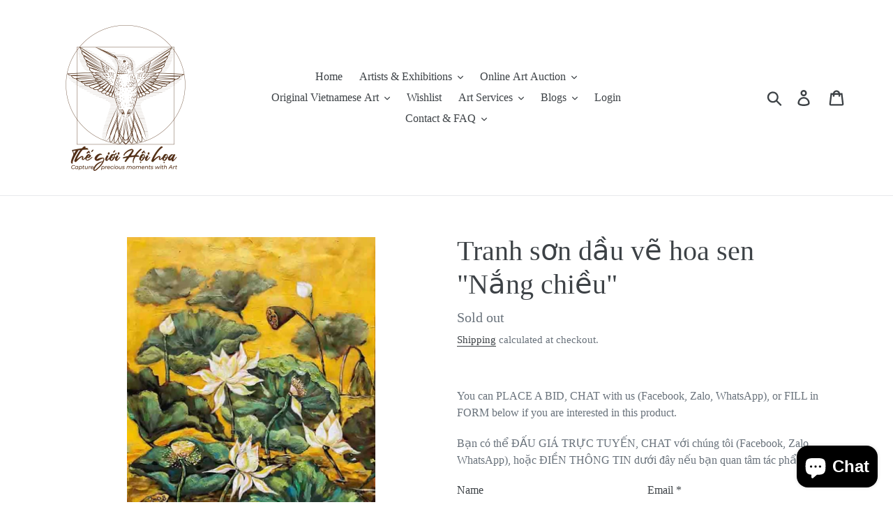

--- FILE ---
content_type: text/html; charset=utf-8
request_url: https://thegioihoihoa.com/en/products/hoa-si-nguyen-quang-quy-nang-chieu
body_size: 35367
content:
<!doctype html>
<html class="no-js" lang="en">
<head>

  <!-- Google Tag Manager -->
<script>(function(w,d,s,l,i){w[l]=w[l]||[];w[l].push({'gtm.start':
new Date().getTime(),event:'gtm.js'});var f=d.getElementsByTagName(s)[0],
j=d.createElement(s),dl=l!='dataLayer'?'&l='+l:'';j.async=true;j.src=
'https://www.googletagmanager.com/gtm.js?id='+i+dl;f.parentNode.insertBefore(j,f);
})(window,document,'script','dataLayer','GTM-NSDZ66L');</script>
<!-- End Google Tag Manager -->
  
  
  <!-- Global site tag (gtag.js) - Google Ads: 10829038473 -->
<script async src="https://www.googletagmanager.com/gtag/js?id=AW-10829038473"></script>
<script>
  window.dataLayer = window.dataLayer || [];
  function gtag(){dataLayer.push(arguments);}
  gtag('js', new Date());

  gtag('config', 'AW-10829038473');
</script>
  
  
  
  <!-- Global site tag (gtag.js) - Google Analytics -->
<script async src="https://www.googletagmanager.com/gtag/js?id=UA-207161193-1"></script>
<script>
  window.dataLayer = window.dataLayer || [];
  function gtag(){dataLayer.push(arguments);}
  gtag('js', new Date());

  gtag('config', 'UA-207161193-1');
</script>



<meta name="google-site-verification" content="isis2fVIPvlq5_gqnDq9t1ns8J2jB8eLBSeVXJxQ6WY" />
<meta name="geo.region" content="VN" />
<meta name="geo.placename" content="Ho Chi Minh City" />
<meta name="geo.position" content="10.742869;106.700753" />
<meta name="ICBM" content="10.742869, 106.700753" />
<link rel="preload" href="//thegioihoihoa.com/cdn/shop/t/29/assets/theme.scss.css?v=56529359048325188171702921002" as="style" onload="this.onload=null;this.rel='stylesheet'">

  
  <meta name="google-site-verification" content="6-n3OCDGPR2DGHIfA4SFrmXVRiaOSYooIYYQJ4o8p7o" />
  <meta charset="utf-8">
  <meta http-equiv="X-UA-Compatible" content="IE=edge,chrome=1">
  <meta name="viewport" content="width=device-width,initial-scale=1">
  <meta name="theme-color" content="#557b97">
  <link rel="canonical" href="https://thegioihoihoa.com/en/products/hoa-si-nguyen-quang-quy-nang-chieu"><link rel="shortcut icon" href="//thegioihoihoa.com/cdn/shop/files/Th_gi_i_H_i_h_a-Transparent_opt_32x32.png?v=1645587956" type="image/png"><title>Tranh sơn dầu họa sĩ Nguyễn Quang Quý &quot;Nắng chiều&quot;
&ndash; Thế giới Hội họa</title><meta name="description" content="Tranh sơn dầu quê hương họa sĩ Nguyễn Quang Quý &quot;Nắng chiều&quot;, tranh đấu giá, đấu giá tranh online, hoa si nguyen quang quy, original art for sale, auction"><!-- /snippets/social-meta-tags.liquid -->




<meta property="og:site_name" content="Thế giới Hội họa">
<meta property="og:url" content="https://thegioihoihoa.com/en/products/hoa-si-nguyen-quang-quy-nang-chieu">
<meta property="og:title" content="Tranh sơn dầu vẽ hoa sen "Nắng chiều"">
<meta property="og:type" content="product">
<meta property="og:description" content="Tranh sơn dầu quê hương họa sĩ Nguyễn Quang Quý &quot;Nắng chiều&quot;, tranh đấu giá, đấu giá tranh online, hoa si nguyen quang quy, original art for sale, auction">

  <meta property="og:price:amount" content="0">
  <meta property="og:price:currency" content="VND">

<meta property="og:image" content="http://thegioihoihoa.com/cdn/shop/products/7tYWZPy9zx_1200x1200.jpg?v=1629866697">
<meta property="og:image:secure_url" content="https://thegioihoihoa.com/cdn/shop/products/7tYWZPy9zx_1200x1200.jpg?v=1629866697">


  <meta name="twitter:site" content="@thegioihoihoa">

<meta name="twitter:card" content="summary_large_image">
<meta name="twitter:title" content="Tranh sơn dầu vẽ hoa sen "Nắng chiều"">
<meta name="twitter:description" content="Tranh sơn dầu quê hương họa sĩ Nguyễn Quang Quý &quot;Nắng chiều&quot;, tranh đấu giá, đấu giá tranh online, hoa si nguyen quang quy, original art for sale, auction">

  <link href="//thegioihoihoa.com/cdn/shop/t/29/assets/theme.scss.css?v=56529359048325188171702921002" rel="stylesheet" type="text/css" media="all" />

  <script>
    var theme = {
      strings: {
        addToCart: "Add to cart",
        soldOut: "Sold out",
        unavailable: "Unavailable",
        regularPrice: "Regular price",
        sale: "Sale",
        showMore: "Show More",
        showLess: "Show Less",
        addressError: "Error looking up that address",
        addressNoResults: "No results for that address",
        addressQueryLimit: "You have exceeded the Google API usage limit. Consider upgrading to a \u003ca href=\"https:\/\/developers.google.com\/maps\/premium\/usage-limits\"\u003ePremium Plan\u003c\/a\u003e.",
        authError: "There was a problem authenticating your Google Maps account.",
        newWindow: "Opens in a new window.",
        external: "Opens external website.",
        newWindowExternal: "Opens external website in a new window."
      },
      moneyFormat: "{{amount_no_decimals_with_comma_separator}}₫"
    }

    document.documentElement.className = document.documentElement.className.replace('no-js', 'js');
  </script><script src="//thegioihoihoa.com/cdn/shop/t/29/assets/lazysizes.js?v=68441465964607740661702918081" async="async"></script>
  <script src="//thegioihoihoa.com/cdn/shop/t/29/assets/vendor.js?v=121857302354663160541702918081" defer="defer"></script>
  <script src="//thegioihoihoa.com/cdn/shop/t/29/assets/theme.js?v=87563836692564364241702918081" defer="defer"></script>

      
  
  
  
 









 
<script>window.performance && window.performance.mark && window.performance.mark('shopify.content_for_header.start');</script><meta name="google-site-verification" content="4ueRKccSvnv_0KUizGLrRnnQeiVvB38MJCywfoFBp08">
<meta name="google-site-verification" content="wG1WbInISvBY3i8DjRBsaIKRCDpSZqXGBlY236p3vD4">
<meta id="shopify-digital-wallet" name="shopify-digital-wallet" content="/8327135312/digital_wallets/dialog">
<link rel="alternate" hreflang="x-default" href="https://thegioihoihoa.com/products/hoa-si-nguyen-quang-quy-nang-chieu">
<link rel="alternate" hreflang="vi" href="https://thegioihoihoa.com/products/hoa-si-nguyen-quang-quy-nang-chieu">
<link rel="alternate" hreflang="en" href="https://thegioihoihoa.com/en/products/hoa-si-nguyen-quang-quy-nang-chieu">
<link rel="alternate" type="application/json+oembed" href="https://thegioihoihoa.com/en/products/hoa-si-nguyen-quang-quy-nang-chieu.oembed">
<script async="async" data-src="/checkouts/internal/preloads.js?locale=en-VN"></script>
<script id="shopify-features" type="application/json">{"accessToken":"8bbbc096a70798117f27dd37e9eddc6d","betas":["rich-media-storefront-analytics"],"domain":"thegioihoihoa.com","predictiveSearch":true,"shopId":8327135312,"locale":"en"}</script>
<script>var Shopify = Shopify || {};
Shopify.shop = "painted-by-artists.myshopify.com";
Shopify.locale = "en";
Shopify.currency = {"active":"VND","rate":"1.0"};
Shopify.country = "VN";
Shopify.theme = {"name":"Current Debut Dec.18.23 Tattoo banner Ads","id":122808336464,"schema_name":"Debut","schema_version":"11.1.3","theme_store_id":796,"role":"main"};
Shopify.theme.handle = "null";
Shopify.theme.style = {"id":null,"handle":null};
Shopify.cdnHost = "thegioihoihoa.com/cdn";
Shopify.routes = Shopify.routes || {};
Shopify.routes.root = "/en/";</script>
<script type="module">!function(o){(o.Shopify=o.Shopify||{}).modules=!0}(window);</script>
<script>!function(o){function n(){var o=[];function n(){o.push(Array.prototype.slice.apply(arguments))}return n.q=o,n}var t=o.Shopify=o.Shopify||{};t.loadFeatures=n(),t.autoloadFeatures=n()}(window);</script>
<script id="shop-js-analytics" type="application/json">{"pageType":"product"}</script>
<script defer="defer" async type="module" data-src="//thegioihoihoa.com/cdn/shopifycloud/shop-js/modules/v2/client.init-shop-cart-sync_BT-GjEfc.en.esm.js"></script>
<script defer="defer" async type="module" data-src="//thegioihoihoa.com/cdn/shopifycloud/shop-js/modules/v2/chunk.common_D58fp_Oc.esm.js"></script>
<script defer="defer" async type="module" data-src="//thegioihoihoa.com/cdn/shopifycloud/shop-js/modules/v2/chunk.modal_xMitdFEc.esm.js"></script>
<script type="module">
  await import("//thegioihoihoa.com/cdn/shopifycloud/shop-js/modules/v2/client.init-shop-cart-sync_BT-GjEfc.en.esm.js");
await import("//thegioihoihoa.com/cdn/shopifycloud/shop-js/modules/v2/chunk.common_D58fp_Oc.esm.js");
await import("//thegioihoihoa.com/cdn/shopifycloud/shop-js/modules/v2/chunk.modal_xMitdFEc.esm.js");

  window.Shopify.SignInWithShop?.initShopCartSync?.({"fedCMEnabled":true,"windoidEnabled":true});

</script>
<script id="__st">var __st={"a":8327135312,"offset":25200,"reqid":"ee7c710a-65b3-4204-be19-57709fffccbe-1769188288","pageurl":"thegioihoihoa.com\/en\/products\/hoa-si-nguyen-quang-quy-nang-chieu","u":"0bd5d63b1102","p":"product","rtyp":"product","rid":6596568285264};</script>
<script>window.ShopifyPaypalV4VisibilityTracking = true;</script>
<script id="captcha-bootstrap">!function(){'use strict';const t='contact',e='account',n='new_comment',o=[[t,t],['blogs',n],['comments',n],[t,'customer']],c=[[e,'customer_login'],[e,'guest_login'],[e,'recover_customer_password'],[e,'create_customer']],r=t=>t.map((([t,e])=>`form[action*='/${t}']:not([data-nocaptcha='true']) input[name='form_type'][value='${e}']`)).join(','),a=t=>()=>t?[...document.querySelectorAll(t)].map((t=>t.form)):[];function s(){const t=[...o],e=r(t);return a(e)}const i='password',u='form_key',d=['recaptcha-v3-token','g-recaptcha-response','h-captcha-response',i],f=()=>{try{return window.sessionStorage}catch{return}},m='__shopify_v',_=t=>t.elements[u];function p(t,e,n=!1){try{const o=window.sessionStorage,c=JSON.parse(o.getItem(e)),{data:r}=function(t){const{data:e,action:n}=t;return t[m]||n?{data:e,action:n}:{data:t,action:n}}(c);for(const[e,n]of Object.entries(r))t.elements[e]&&(t.elements[e].value=n);n&&o.removeItem(e)}catch(o){console.error('form repopulation failed',{error:o})}}const l='form_type',E='cptcha';function T(t){t.dataset[E]=!0}const w=window,h=w.document,L='Shopify',v='ce_forms',y='captcha';let A=!1;((t,e)=>{const n=(g='f06e6c50-85a8-45c8-87d0-21a2b65856fe',I='https://cdn.shopify.com/shopifycloud/storefront-forms-hcaptcha/ce_storefront_forms_captcha_hcaptcha.v1.5.2.iife.js',D={infoText:'Protected by hCaptcha',privacyText:'Privacy',termsText:'Terms'},(t,e,n)=>{const o=w[L][v],c=o.bindForm;if(c)return c(t,g,e,D).then(n);var r;o.q.push([[t,g,e,D],n]),r=I,A||(h.body.append(Object.assign(h.createElement('script'),{id:'captcha-provider',async:!0,src:r})),A=!0)});var g,I,D;w[L]=w[L]||{},w[L][v]=w[L][v]||{},w[L][v].q=[],w[L][y]=w[L][y]||{},w[L][y].protect=function(t,e){n(t,void 0,e),T(t)},Object.freeze(w[L][y]),function(t,e,n,w,h,L){const[v,y,A,g]=function(t,e,n){const i=e?o:[],u=t?c:[],d=[...i,...u],f=r(d),m=r(i),_=r(d.filter((([t,e])=>n.includes(e))));return[a(f),a(m),a(_),s()]}(w,h,L),I=t=>{const e=t.target;return e instanceof HTMLFormElement?e:e&&e.form},D=t=>v().includes(t);t.addEventListener('submit',(t=>{const e=I(t);if(!e)return;const n=D(e)&&!e.dataset.hcaptchaBound&&!e.dataset.recaptchaBound,o=_(e),c=g().includes(e)&&(!o||!o.value);(n||c)&&t.preventDefault(),c&&!n&&(function(t){try{if(!f())return;!function(t){const e=f();if(!e)return;const n=_(t);if(!n)return;const o=n.value;o&&e.removeItem(o)}(t);const e=Array.from(Array(32),(()=>Math.random().toString(36)[2])).join('');!function(t,e){_(t)||t.append(Object.assign(document.createElement('input'),{type:'hidden',name:u})),t.elements[u].value=e}(t,e),function(t,e){const n=f();if(!n)return;const o=[...t.querySelectorAll(`input[type='${i}']`)].map((({name:t})=>t)),c=[...d,...o],r={};for(const[a,s]of new FormData(t).entries())c.includes(a)||(r[a]=s);n.setItem(e,JSON.stringify({[m]:1,action:t.action,data:r}))}(t,e)}catch(e){console.error('failed to persist form',e)}}(e),e.submit())}));const S=(t,e)=>{t&&!t.dataset[E]&&(n(t,e.some((e=>e===t))),T(t))};for(const o of['focusin','change'])t.addEventListener(o,(t=>{const e=I(t);D(e)&&S(e,y())}));const B=e.get('form_key'),M=e.get(l),P=B&&M;t.addEventListener('DOMContentLoaded',(()=>{const t=y();if(P)for(const e of t)e.elements[l].value===M&&p(e,B);[...new Set([...A(),...v().filter((t=>'true'===t.dataset.shopifyCaptcha))])].forEach((e=>S(e,t)))}))}(h,new URLSearchParams(w.location.search),n,t,e,['guest_login'])})(!0,!0)}();</script>
<script integrity="sha256-4kQ18oKyAcykRKYeNunJcIwy7WH5gtpwJnB7kiuLZ1E=" data-source-attribution="shopify.loadfeatures" defer="defer" data-src="//thegioihoihoa.com/cdn/shopifycloud/storefront/assets/storefront/load_feature-a0a9edcb.js" crossorigin="anonymous"></script>
<script data-source-attribution="shopify.dynamic_checkout.dynamic.init">var Shopify=Shopify||{};Shopify.PaymentButton=Shopify.PaymentButton||{isStorefrontPortableWallets:!0,init:function(){window.Shopify.PaymentButton.init=function(){};var t=document.createElement("script");t.data-src="https://thegioihoihoa.com/cdn/shopifycloud/portable-wallets/latest/portable-wallets.en.js",t.type="module",document.head.appendChild(t)}};
</script>
<script data-source-attribution="shopify.dynamic_checkout.buyer_consent">
  function portableWalletsHideBuyerConsent(e){var t=document.getElementById("shopify-buyer-consent"),n=document.getElementById("shopify-subscription-policy-button");t&&n&&(t.classList.add("hidden"),t.setAttribute("aria-hidden","true"),n.removeEventListener("click",e))}function portableWalletsShowBuyerConsent(e){var t=document.getElementById("shopify-buyer-consent"),n=document.getElementById("shopify-subscription-policy-button");t&&n&&(t.classList.remove("hidden"),t.removeAttribute("aria-hidden"),n.addEventListener("click",e))}window.Shopify?.PaymentButton&&(window.Shopify.PaymentButton.hideBuyerConsent=portableWalletsHideBuyerConsent,window.Shopify.PaymentButton.showBuyerConsent=portableWalletsShowBuyerConsent);
</script>
<script data-source-attribution="shopify.dynamic_checkout.cart.bootstrap">document.addEventListener("DOMContentLoaded",(function(){function t(){return document.querySelector("shopify-accelerated-checkout-cart, shopify-accelerated-checkout")}if(t())Shopify.PaymentButton.init();else{new MutationObserver((function(e,n){t()&&(Shopify.PaymentButton.init(),n.disconnect())})).observe(document.body,{childList:!0,subtree:!0})}}));
</script>

<script>window.performance && window.performance.mark && window.performance.mark('shopify.content_for_header.end');</script>
	


<script>let transcy_apiURI = "https://transcy-api.fireapps.io/api";let transcy_productId = "6596568285264";let transcy_currenciesPaymentPublish = [];let transcy_curencyDefault = "VND";transcy_currenciesPaymentPublish.push("VND");</script> 
 <link rel="stylesheet" data-href="https://transcy.fireapps.io/store/assets/css/main.css?v=2.4_1623693871">  
  
  <script data-src="https://transcy.fireapps.io/store/assets/js/v2/main.js?v=2.4_1623693871" defer></script>
 
  <style>
  	.rte h2{
    	text-transform: unset!important;
      	    margin-top: 15px!important;
    margin-bottom: 20.5px!important;
      font-weight: bold; 
    letter-spacing: 0;
		font-size:27px!important;
    }
    .rte h3{
      	    margin-top: 15px!important;
    margin-bottom: 20.5px!important;
      font-weight: bold;
      font-size:22px!important;
    }
    .rte p{
      font-size:17px!important;
    }
  </style>
  <title>Sample Website</title>
  
  
  
  
  <link rel="preload" as="script" href="//thegioihoihoa.com/cdn/shop/t/29/assets/jquery.min.js?v=75515825488911456551702918081"> 
  <script type="text/javascript" src="//thegioihoihoa.com/cdn/shop/t/29/assets/jquery.min.js?v=75515825488911456551702918081"></script>
  <style>
.wk-auction-label-wrapper { position: relative; overflow: hidden; } .wk-auction-label-wrapper > .wk-auction-label{ width: 132px; background: #EC5C52; position: absolute; top: 24px; right: -28px; text-align: center; line-height: 26px; color: #f0f0f0; transform: rotate(45deg); -webkit-transform: rotate(45deg); text-transform: uppercase; font-size: 14px; font-weight: 600; } .wk-auction-label-wrapper > .wk-auction-label:before { content: ''; position: absolute; border-top: 1px dashed; left: 0; right: 0; top: 3px; bottom: 3px; border-bottom: 1px dashed; }
</style>
                  <script  data-src="https://www.gstatic.com/firebasejs/8.2.1/firebase-app.js"></script><script  data-src="https://www.gstatic.com/firebasejs/8.2.1/firebase-analytics.js"></script><script  data-src="https://www.gstatic.com/firebasejs/8.2.1/firebase-auth.js"></script><script  data-src="https://www.gstatic.com/firebasejs/8.2.1/firebase-firestore.js"></script><script  src="https://www.gstatic.com/firebasejs/8.2.1/firebase-app.js"></script><script  src="https://www.gstatic.com/firebasejs/8.2.1/firebase-analytics.js"></script><script  src="https://www.gstatic.com/firebasejs/8.2.1/firebase-auth.js"></script><script  src="https://www.gstatic.com/firebasejs/8.2.1/firebase-firestore.js"></script><script src="https://cdn.shopify.com/extensions/e8878072-2f6b-4e89-8082-94b04320908d/inbox-1254/assets/inbox-chat-loader.js" type="text/javascript" defer="defer"></script>
<script src="https://cdn.shopify.com/extensions/019be676-e136-7213-ae0a-39af9206dd2a/wishlist-shopify-app-637/assets/wishlistcollections.js" type="text/javascript" defer="defer"></script>
<link href="https://cdn.shopify.com/extensions/019be676-e136-7213-ae0a-39af9206dd2a/wishlist-shopify-app-637/assets/wishlistcollections.css" rel="stylesheet" type="text/css" media="all">
<link href="https://monorail-edge.shopifysvc.com" rel="dns-prefetch">
<script>(function(){if ("sendBeacon" in navigator && "performance" in window) {try {var session_token_from_headers = performance.getEntriesByType('navigation')[0].serverTiming.find(x => x.name == '_s').description;} catch {var session_token_from_headers = undefined;}var session_cookie_matches = document.cookie.match(/_shopify_s=([^;]*)/);var session_token_from_cookie = session_cookie_matches && session_cookie_matches.length === 2 ? session_cookie_matches[1] : "";var session_token = session_token_from_headers || session_token_from_cookie || "";function handle_abandonment_event(e) {var entries = performance.getEntries().filter(function(entry) {return /monorail-edge.shopifysvc.com/.test(entry.name);});if (!window.abandonment_tracked && entries.length === 0) {window.abandonment_tracked = true;var currentMs = Date.now();var navigation_start = performance.timing.navigationStart;var payload = {shop_id: 8327135312,url: window.location.href,navigation_start,duration: currentMs - navigation_start,session_token,page_type: "product"};window.navigator.sendBeacon("https://monorail-edge.shopifysvc.com/v1/produce", JSON.stringify({schema_id: "online_store_buyer_site_abandonment/1.1",payload: payload,metadata: {event_created_at_ms: currentMs,event_sent_at_ms: currentMs}}));}}window.addEventListener('pagehide', handle_abandonment_event);}}());</script>
<script id="web-pixels-manager-setup">(function e(e,d,r,n,o){if(void 0===o&&(o={}),!Boolean(null===(a=null===(i=window.Shopify)||void 0===i?void 0:i.analytics)||void 0===a?void 0:a.replayQueue)){var i,a;window.Shopify=window.Shopify||{};var t=window.Shopify;t.analytics=t.analytics||{};var s=t.analytics;s.replayQueue=[],s.publish=function(e,d,r){return s.replayQueue.push([e,d,r]),!0};try{self.performance.mark("wpm:start")}catch(e){}var l=function(){var e={modern:/Edge?\/(1{2}[4-9]|1[2-9]\d|[2-9]\d{2}|\d{4,})\.\d+(\.\d+|)|Firefox\/(1{2}[4-9]|1[2-9]\d|[2-9]\d{2}|\d{4,})\.\d+(\.\d+|)|Chrom(ium|e)\/(9{2}|\d{3,})\.\d+(\.\d+|)|(Maci|X1{2}).+ Version\/(15\.\d+|(1[6-9]|[2-9]\d|\d{3,})\.\d+)([,.]\d+|)( \(\w+\)|)( Mobile\/\w+|) Safari\/|Chrome.+OPR\/(9{2}|\d{3,})\.\d+\.\d+|(CPU[ +]OS|iPhone[ +]OS|CPU[ +]iPhone|CPU IPhone OS|CPU iPad OS)[ +]+(15[._]\d+|(1[6-9]|[2-9]\d|\d{3,})[._]\d+)([._]\d+|)|Android:?[ /-](13[3-9]|1[4-9]\d|[2-9]\d{2}|\d{4,})(\.\d+|)(\.\d+|)|Android.+Firefox\/(13[5-9]|1[4-9]\d|[2-9]\d{2}|\d{4,})\.\d+(\.\d+|)|Android.+Chrom(ium|e)\/(13[3-9]|1[4-9]\d|[2-9]\d{2}|\d{4,})\.\d+(\.\d+|)|SamsungBrowser\/([2-9]\d|\d{3,})\.\d+/,legacy:/Edge?\/(1[6-9]|[2-9]\d|\d{3,})\.\d+(\.\d+|)|Firefox\/(5[4-9]|[6-9]\d|\d{3,})\.\d+(\.\d+|)|Chrom(ium|e)\/(5[1-9]|[6-9]\d|\d{3,})\.\d+(\.\d+|)([\d.]+$|.*Safari\/(?![\d.]+ Edge\/[\d.]+$))|(Maci|X1{2}).+ Version\/(10\.\d+|(1[1-9]|[2-9]\d|\d{3,})\.\d+)([,.]\d+|)( \(\w+\)|)( Mobile\/\w+|) Safari\/|Chrome.+OPR\/(3[89]|[4-9]\d|\d{3,})\.\d+\.\d+|(CPU[ +]OS|iPhone[ +]OS|CPU[ +]iPhone|CPU IPhone OS|CPU iPad OS)[ +]+(10[._]\d+|(1[1-9]|[2-9]\d|\d{3,})[._]\d+)([._]\d+|)|Android:?[ /-](13[3-9]|1[4-9]\d|[2-9]\d{2}|\d{4,})(\.\d+|)(\.\d+|)|Mobile Safari.+OPR\/([89]\d|\d{3,})\.\d+\.\d+|Android.+Firefox\/(13[5-9]|1[4-9]\d|[2-9]\d{2}|\d{4,})\.\d+(\.\d+|)|Android.+Chrom(ium|e)\/(13[3-9]|1[4-9]\d|[2-9]\d{2}|\d{4,})\.\d+(\.\d+|)|Android.+(UC? ?Browser|UCWEB|U3)[ /]?(15\.([5-9]|\d{2,})|(1[6-9]|[2-9]\d|\d{3,})\.\d+)\.\d+|SamsungBrowser\/(5\.\d+|([6-9]|\d{2,})\.\d+)|Android.+MQ{2}Browser\/(14(\.(9|\d{2,})|)|(1[5-9]|[2-9]\d|\d{3,})(\.\d+|))(\.\d+|)|K[Aa][Ii]OS\/(3\.\d+|([4-9]|\d{2,})\.\d+)(\.\d+|)/},d=e.modern,r=e.legacy,n=navigator.userAgent;return n.match(d)?"modern":n.match(r)?"legacy":"unknown"}(),u="modern"===l?"modern":"legacy",c=(null!=n?n:{modern:"",legacy:""})[u],f=function(e){return[e.baseUrl,"/wpm","/b",e.hashVersion,"modern"===e.buildTarget?"m":"l",".js"].join("")}({baseUrl:d,hashVersion:r,buildTarget:u}),m=function(e){var d=e.version,r=e.bundleTarget,n=e.surface,o=e.pageUrl,i=e.monorailEndpoint;return{emit:function(e){var a=e.status,t=e.errorMsg,s=(new Date).getTime(),l=JSON.stringify({metadata:{event_sent_at_ms:s},events:[{schema_id:"web_pixels_manager_load/3.1",payload:{version:d,bundle_target:r,page_url:o,status:a,surface:n,error_msg:t},metadata:{event_created_at_ms:s}}]});if(!i)return console&&console.warn&&console.warn("[Web Pixels Manager] No Monorail endpoint provided, skipping logging."),!1;try{return self.navigator.sendBeacon.bind(self.navigator)(i,l)}catch(e){}var u=new XMLHttpRequest;try{return u.open("POST",i,!0),u.setRequestHeader("Content-Type","text/plain"),u.send(l),!0}catch(e){return console&&console.warn&&console.warn("[Web Pixels Manager] Got an unhandled error while logging to Monorail."),!1}}}}({version:r,bundleTarget:l,surface:e.surface,pageUrl:self.location.href,monorailEndpoint:e.monorailEndpoint});try{o.browserTarget=l,function(e){var d=e.src,r=e.async,n=void 0===r||r,o=e.onload,i=e.onerror,a=e.sri,t=e.scriptDataAttributes,s=void 0===t?{}:t,l=document.createElement("script"),u=document.querySelector("head"),c=document.querySelector("body");if(l.async=n,l.src=d,a&&(l.integrity=a,l.crossOrigin="anonymous"),s)for(var f in s)if(Object.prototype.hasOwnProperty.call(s,f))try{l.dataset[f]=s[f]}catch(e){}if(o&&l.addEventListener("load",o),i&&l.addEventListener("error",i),u)u.appendChild(l);else{if(!c)throw new Error("Did not find a head or body element to append the script");c.appendChild(l)}}({src:f,async:!0,onload:function(){if(!function(){var e,d;return Boolean(null===(d=null===(e=window.Shopify)||void 0===e?void 0:e.analytics)||void 0===d?void 0:d.initialized)}()){var d=window.webPixelsManager.init(e)||void 0;if(d){var r=window.Shopify.analytics;r.replayQueue.forEach((function(e){var r=e[0],n=e[1],o=e[2];d.publishCustomEvent(r,n,o)})),r.replayQueue=[],r.publish=d.publishCustomEvent,r.visitor=d.visitor,r.initialized=!0}}},onerror:function(){return m.emit({status:"failed",errorMsg:"".concat(f," has failed to load")})},sri:function(e){var d=/^sha384-[A-Za-z0-9+/=]+$/;return"string"==typeof e&&d.test(e)}(c)?c:"",scriptDataAttributes:o}),m.emit({status:"loading"})}catch(e){m.emit({status:"failed",errorMsg:(null==e?void 0:e.message)||"Unknown error"})}}})({shopId: 8327135312,storefrontBaseUrl: "https://thegioihoihoa.com",extensionsBaseUrl: "https://extensions.shopifycdn.com/cdn/shopifycloud/web-pixels-manager",monorailEndpoint: "https://monorail-edge.shopifysvc.com/unstable/produce_batch",surface: "storefront-renderer",enabledBetaFlags: ["2dca8a86"],webPixelsConfigList: [{"id":"363069520","configuration":"{\"swymApiEndpoint\":\"https:\/\/swymstore-v3free-01.swymrelay.com\",\"swymTier\":\"v3free-01\"}","eventPayloadVersion":"v1","runtimeContext":"STRICT","scriptVersion":"5b6f6917e306bc7f24523662663331c0","type":"APP","apiClientId":1350849,"privacyPurposes":["ANALYTICS","MARKETING","PREFERENCES"],"dataSharingAdjustments":{"protectedCustomerApprovalScopes":["read_customer_email","read_customer_name","read_customer_personal_data","read_customer_phone"]}},{"id":"307920976","configuration":"{\"config\":\"{\\\"pixel_id\\\":\\\"GT-KDBFB5K\\\",\\\"target_country\\\":\\\"VN\\\",\\\"gtag_events\\\":[{\\\"type\\\":\\\"purchase\\\",\\\"action_label\\\":\\\"MC-WXYBPL6VQP\\\"},{\\\"type\\\":\\\"page_view\\\",\\\"action_label\\\":\\\"MC-WXYBPL6VQP\\\"},{\\\"type\\\":\\\"view_item\\\",\\\"action_label\\\":\\\"MC-WXYBPL6VQP\\\"}],\\\"enable_monitoring_mode\\\":false}\"}","eventPayloadVersion":"v1","runtimeContext":"OPEN","scriptVersion":"b2a88bafab3e21179ed38636efcd8a93","type":"APP","apiClientId":1780363,"privacyPurposes":[],"dataSharingAdjustments":{"protectedCustomerApprovalScopes":["read_customer_address","read_customer_email","read_customer_name","read_customer_personal_data","read_customer_phone"]}},{"id":"36864080","eventPayloadVersion":"v1","runtimeContext":"LAX","scriptVersion":"1","type":"CUSTOM","privacyPurposes":["MARKETING"],"name":"Meta pixel (migrated)"},{"id":"62423120","eventPayloadVersion":"v1","runtimeContext":"LAX","scriptVersion":"1","type":"CUSTOM","privacyPurposes":["ANALYTICS"],"name":"Google Analytics tag (migrated)"},{"id":"shopify-app-pixel","configuration":"{}","eventPayloadVersion":"v1","runtimeContext":"STRICT","scriptVersion":"0450","apiClientId":"shopify-pixel","type":"APP","privacyPurposes":["ANALYTICS","MARKETING"]},{"id":"shopify-custom-pixel","eventPayloadVersion":"v1","runtimeContext":"LAX","scriptVersion":"0450","apiClientId":"shopify-pixel","type":"CUSTOM","privacyPurposes":["ANALYTICS","MARKETING"]}],isMerchantRequest: false,initData: {"shop":{"name":"Thế giới Hội họa","paymentSettings":{"currencyCode":"VND"},"myshopifyDomain":"painted-by-artists.myshopify.com","countryCode":"VN","storefrontUrl":"https:\/\/thegioihoihoa.com\/en"},"customer":null,"cart":null,"checkout":null,"productVariants":[{"price":{"amount":0.0,"currencyCode":"VND"},"product":{"title":"Tranh sơn dầu vẽ hoa sen \"Nắng chiều\"","vendor":"Hoa si Nguyen Quang Quy Gallery","id":"6596568285264","untranslatedTitle":"Tranh sơn dầu vẽ hoa sen \"Nắng chiều\"","url":"\/en\/products\/hoa-si-nguyen-quang-quy-nang-chieu","type":"Oil Acrylic Collection"},"id":"39518665932880","image":{"src":"\/\/thegioihoihoa.com\/cdn\/shop\/products\/7tYWZPy9zx.jpg?v=1629866697"},"sku":"","title":"Default Title","untranslatedTitle":"Default Title"}],"purchasingCompany":null},},"https://thegioihoihoa.com/cdn","fcfee988w5aeb613cpc8e4bc33m6693e112",{"modern":"","legacy":""},{"shopId":"8327135312","storefrontBaseUrl":"https:\/\/thegioihoihoa.com","extensionBaseUrl":"https:\/\/extensions.shopifycdn.com\/cdn\/shopifycloud\/web-pixels-manager","surface":"storefront-renderer","enabledBetaFlags":"[\"2dca8a86\"]","isMerchantRequest":"false","hashVersion":"fcfee988w5aeb613cpc8e4bc33m6693e112","publish":"custom","events":"[[\"page_viewed\",{}],[\"product_viewed\",{\"productVariant\":{\"price\":{\"amount\":0.0,\"currencyCode\":\"VND\"},\"product\":{\"title\":\"Tranh sơn dầu vẽ hoa sen \\\"Nắng chiều\\\"\",\"vendor\":\"Hoa si Nguyen Quang Quy Gallery\",\"id\":\"6596568285264\",\"untranslatedTitle\":\"Tranh sơn dầu vẽ hoa sen \\\"Nắng chiều\\\"\",\"url\":\"\/en\/products\/hoa-si-nguyen-quang-quy-nang-chieu\",\"type\":\"Oil Acrylic Collection\"},\"id\":\"39518665932880\",\"image\":{\"src\":\"\/\/thegioihoihoa.com\/cdn\/shop\/products\/7tYWZPy9zx.jpg?v=1629866697\"},\"sku\":\"\",\"title\":\"Default Title\",\"untranslatedTitle\":\"Default Title\"}}]]"});</script><script>
  window.ShopifyAnalytics = window.ShopifyAnalytics || {};
  window.ShopifyAnalytics.meta = window.ShopifyAnalytics.meta || {};
  window.ShopifyAnalytics.meta.currency = 'VND';
  var meta = {"product":{"id":6596568285264,"gid":"gid:\/\/shopify\/Product\/6596568285264","vendor":"Hoa si Nguyen Quang Quy Gallery","type":"Oil Acrylic Collection","handle":"hoa-si-nguyen-quang-quy-nang-chieu","variants":[{"id":39518665932880,"price":0,"name":"Tranh sơn dầu vẽ hoa sen \"Nắng chiều\"","public_title":null,"sku":""}],"remote":false},"page":{"pageType":"product","resourceType":"product","resourceId":6596568285264,"requestId":"ee7c710a-65b3-4204-be19-57709fffccbe-1769188288"}};
  for (var attr in meta) {
    window.ShopifyAnalytics.meta[attr] = meta[attr];
  }
</script>
<script class="analytics">
  (function () {
    var customDocumentWrite = function(content) {
      var jquery = null;

      if (window.jQuery) {
        jquery = window.jQuery;
      } else if (window.Checkout && window.Checkout.$) {
        jquery = window.Checkout.$;
      }

      if (jquery) {
        jquery('body').append(content);
      }
    };

    var hasLoggedConversion = function(token) {
      if (token) {
        return document.cookie.indexOf('loggedConversion=' + token) !== -1;
      }
      return false;
    }

    var setCookieIfConversion = function(token) {
      if (token) {
        var twoMonthsFromNow = new Date(Date.now());
        twoMonthsFromNow.setMonth(twoMonthsFromNow.getMonth() + 2);

        document.cookie = 'loggedConversion=' + token + '; expires=' + twoMonthsFromNow;
      }
    }

    var trekkie = window.ShopifyAnalytics.lib = window.trekkie = window.trekkie || [];
    if (trekkie.integrations) {
      return;
    }
    trekkie.methods = [
      'identify',
      'page',
      'ready',
      'track',
      'trackForm',
      'trackLink'
    ];
    trekkie.factory = function(method) {
      return function() {
        var args = Array.prototype.slice.call(arguments);
        args.unshift(method);
        trekkie.push(args);
        return trekkie;
      };
    };
    for (var i = 0; i < trekkie.methods.length; i++) {
      var key = trekkie.methods[i];
      trekkie[key] = trekkie.factory(key);
    }
    trekkie.load = function(config) {
      trekkie.config = config || {};
      trekkie.config.initialDocumentCookie = document.cookie;
      var first = document.getElementsByTagName('script')[0];
      var script = document.createElement('script');
      script.type = 'text/javascript';
      script.onerror = function(e) {
        var scriptFallback = document.createElement('script');
        scriptFallback.type = 'text/javascript';
        scriptFallback.onerror = function(error) {
                var Monorail = {
      produce: function produce(monorailDomain, schemaId, payload) {
        var currentMs = new Date().getTime();
        var event = {
          schema_id: schemaId,
          payload: payload,
          metadata: {
            event_created_at_ms: currentMs,
            event_sent_at_ms: currentMs
          }
        };
        return Monorail.sendRequest("https://" + monorailDomain + "/v1/produce", JSON.stringify(event));
      },
      sendRequest: function sendRequest(endpointUrl, payload) {
        // Try the sendBeacon API
        if (window && window.navigator && typeof window.navigator.sendBeacon === 'function' && typeof window.Blob === 'function' && !Monorail.isIos12()) {
          var blobData = new window.Blob([payload], {
            type: 'text/plain'
          });

          if (window.navigator.sendBeacon(endpointUrl, blobData)) {
            return true;
          } // sendBeacon was not successful

        } // XHR beacon

        var xhr = new XMLHttpRequest();

        try {
          xhr.open('POST', endpointUrl);
          xhr.setRequestHeader('Content-Type', 'text/plain');
          xhr.send(payload);
        } catch (e) {
          console.log(e);
        }

        return false;
      },
      isIos12: function isIos12() {
        return window.navigator.userAgent.lastIndexOf('iPhone; CPU iPhone OS 12_') !== -1 || window.navigator.userAgent.lastIndexOf('iPad; CPU OS 12_') !== -1;
      }
    };
    Monorail.produce('monorail-edge.shopifysvc.com',
      'trekkie_storefront_load_errors/1.1',
      {shop_id: 8327135312,
      theme_id: 122808336464,
      app_name: "storefront",
      context_url: window.location.href,
      source_url: "//thegioihoihoa.com/cdn/s/trekkie.storefront.8d95595f799fbf7e1d32231b9a28fd43b70c67d3.min.js"});

        };
        scriptFallback.async = true;
        scriptFallback.src = '//thegioihoihoa.com/cdn/s/trekkie.storefront.8d95595f799fbf7e1d32231b9a28fd43b70c67d3.min.js';
        first.parentNode.insertBefore(scriptFallback, first);
      };
      script.async = true;
      script.src = '//thegioihoihoa.com/cdn/s/trekkie.storefront.8d95595f799fbf7e1d32231b9a28fd43b70c67d3.min.js';
      first.parentNode.insertBefore(script, first);
    };
    trekkie.load(
      {"Trekkie":{"appName":"storefront","development":false,"defaultAttributes":{"shopId":8327135312,"isMerchantRequest":null,"themeId":122808336464,"themeCityHash":"4606460114704766170","contentLanguage":"en","currency":"VND","eventMetadataId":"c81701eb-fbb2-4ce3-bc63-9b5e60dc3c19"},"isServerSideCookieWritingEnabled":true,"monorailRegion":"shop_domain","enabledBetaFlags":["65f19447"]},"Session Attribution":{},"S2S":{"facebookCapiEnabled":false,"source":"trekkie-storefront-renderer","apiClientId":580111}}
    );

    var loaded = false;
    trekkie.ready(function() {
      if (loaded) return;
      loaded = true;

      window.ShopifyAnalytics.lib = window.trekkie;

      var originalDocumentWrite = document.write;
      document.write = customDocumentWrite;
      try { window.ShopifyAnalytics.merchantGoogleAnalytics.call(this); } catch(error) {};
      document.write = originalDocumentWrite;

      window.ShopifyAnalytics.lib.page(null,{"pageType":"product","resourceType":"product","resourceId":6596568285264,"requestId":"ee7c710a-65b3-4204-be19-57709fffccbe-1769188288","shopifyEmitted":true});

      var match = window.location.pathname.match(/checkouts\/(.+)\/(thank_you|post_purchase)/)
      var token = match? match[1]: undefined;
      if (!hasLoggedConversion(token)) {
        setCookieIfConversion(token);
        window.ShopifyAnalytics.lib.track("Viewed Product",{"currency":"VND","variantId":39518665932880,"productId":6596568285264,"productGid":"gid:\/\/shopify\/Product\/6596568285264","name":"Tranh sơn dầu vẽ hoa sen \"Nắng chiều\"","price":"0","sku":"","brand":"Hoa si Nguyen Quang Quy Gallery","variant":null,"category":"Oil Acrylic Collection","nonInteraction":true,"remote":false},undefined,undefined,{"shopifyEmitted":true});
      window.ShopifyAnalytics.lib.track("monorail:\/\/trekkie_storefront_viewed_product\/1.1",{"currency":"VND","variantId":39518665932880,"productId":6596568285264,"productGid":"gid:\/\/shopify\/Product\/6596568285264","name":"Tranh sơn dầu vẽ hoa sen \"Nắng chiều\"","price":"0","sku":"","brand":"Hoa si Nguyen Quang Quy Gallery","variant":null,"category":"Oil Acrylic Collection","nonInteraction":true,"remote":false,"referer":"https:\/\/thegioihoihoa.com\/en\/products\/hoa-si-nguyen-quang-quy-nang-chieu"});
      }
    });


        var eventsListenerScript = document.createElement('script');
        eventsListenerScript.async = true;
        eventsListenerScript.src = "//thegioihoihoa.com/cdn/shopifycloud/storefront/assets/shop_events_listener-3da45d37.js";
        document.getElementsByTagName('head')[0].appendChild(eventsListenerScript);

})();</script>
  <script>
  if (!window.ga || (window.ga && typeof window.ga !== 'function')) {
    window.ga = function ga() {
      (window.ga.q = window.ga.q || []).push(arguments);
      if (window.Shopify && window.Shopify.analytics && typeof window.Shopify.analytics.publish === 'function') {
        window.Shopify.analytics.publish("ga_stub_called", {}, {sendTo: "google_osp_migration"});
      }
      console.error("Shopify's Google Analytics stub called with:", Array.from(arguments), "\nSee https://help.shopify.com/manual/promoting-marketing/pixels/pixel-migration#google for more information.");
    };
    if (window.Shopify && window.Shopify.analytics && typeof window.Shopify.analytics.publish === 'function') {
      window.Shopify.analytics.publish("ga_stub_initialized", {}, {sendTo: "google_osp_migration"});
    }
  }
</script>
<script
  defer
  src="https://thegioihoihoa.com/cdn/shopifycloud/perf-kit/shopify-perf-kit-3.0.4.min.js"
  data-application="storefront-renderer"
  data-shop-id="8327135312"
  data-render-region="gcp-us-central1"
  data-page-type="product"
  data-theme-instance-id="122808336464"
  data-theme-name="Debut"
  data-theme-version="11.1.3"
  data-monorail-region="shop_domain"
  data-resource-timing-sampling-rate="10"
  data-shs="true"
  data-shs-beacon="true"
  data-shs-export-with-fetch="true"
  data-shs-logs-sample-rate="1"
  data-shs-beacon-endpoint="https://thegioihoihoa.com/api/collect"
></script>
</head>

<body class="template-product">
  
  <!-- Google Tag Manager (noscript) -->
<noscript><iframe src="https://www.googletagmanager.com/ns.html?id=GTM-NSDZ66L"
height="0" width="0" style="display:none;visibility:hidden"></iframe></noscript>
<!-- End Google Tag Manager (noscript) -->
  
  <!-- Start of HubSpot Embed Code -->
  <script type="text/javascript" id="hs-script-loader" async defer src="//js-na1.hs-scripts.com/21259296.js"></script>
<!-- End of HubSpot Embed Code -->
  
  
  <script>
  var wk_general_config = {"sort_by_customer":{"value":"1","extra_field":"[\"Current Bid, High to Low\",\"Current Bid, Low to High\",\"Auction Ending Soon\",\"Auction Ending Latest\"]"},"start_bid_upcoming_auction":{"value":1,"extra_field":null},"wk_show_current_bid_pp":{"value":1,"extra_field":null},"wk_show_start_current_bid_pp":{"value":1,"extra_field":null}};
  var wk_auction_config = {"auction_joining_fee":{"value":"0","extra_field":"1"},"autofill_minimum_bid":{"value":1,"extra_field":null},"auto_pay":{"value":0,"extra_field":0},"bid_as_anonymous":{"value":"1","extra_field":null},"confirmation_for_bid":{"value":1,"extra_field":null},"currency":{"value":"VND","extra_field":null},"days_to_show_auction":{"value":"1","extra_field":null},"display_proxy_bid":{"value":"0","extra_field":null},"enable_proxy_Bid":{"value":0,"extra_field":0},"hide_all_bidders":{"value":"0","extra_field":null},"hide_buy_now":{"value":1,"extra_field":null},"hide_finished_auction":{"value":"1","extra_field":null},"highlight_current_bid":{"value":"1","extra_field":"{\"customer_highest_bidder\":\"rgba(0, 250, 0, 1)\",\"customer_participated\":\"rgba(255, 0, 0, 1)\",\"customer_not_participated\":\"rgba(0, 0, 0, 1)\"}"},"integer_bid_only":{"value":1,"extra_field":null},"joining_fee_policy":{"value":"once_per_auction","extra_field":null},"min_bid_amt_allow":{"value":"1","extra_field":null},"pagination":{"value":"0","extra_field":null},"place_bid_collection":{"value":1,"extra_field":null},"popcorn_bidding":{"value":1,"extra_field":null},"reserve_price_met":{"value":"0","extra_field":null},"sell_multiple_units":{"value":0,"extra_field":1},"send_bid_email":{"value":1,"extra_field":null},"show_bidders":{"value":"1","extra_field":null},"show_end_bid":{"value":1,"extra_field":null},"show_popcornbid_desc":{"value":1,"extra_field":null},"show_products_tag":{"value":"0","extra_field":null},"show_reserved_price":{"value":0,"extra_field":null},"tax_on_joining":{"value":0,"extra_field":"1"}};
  var wk_widget_config = {"date_format":{"value":"%e-%b-%Y %I:%M %p","extra_field":null},"widget_type":{"value":"1","extra_field":null},"wk_show_seconds":{"value":"1","extra_field":null}};
  var wk_theme_colors = {"bdr_color":{"value":"rgba(204,204,204,1)","extra_field":null},"btn_text_color":{"value":"rgba(255,255,255,1)","extra_field":null},"form_bg_color":{"value":"rgba(0,0,0,0)","extra_field":null},"label_color":{"value":"rgba(64,64,64,1)","extra_field":null},"text_color":{"value":"rgba(85, 85, 85, 1)","extra_field":null},"theme_color":{"value":"rgba(244,91,79,1)","extra_field":null}};
  var wk_labels = {"action":"Action","alert":"Alert","all_bidding_details":"All Bidding Details","alphabetically_A_Z":"Alphabetically, A-Z","alphabetically_Z_A":"Alphabetically, Z-A","amount_to_be_paid":"Amount To Be Paid","auction_ended_at":"Phiên đấu kết thúc vào lúc","auction_ending_latest":"Auction Ending Latest","auction_ending_soonest":"Auction Ending Soon","bid_end_date":"Ngày cuối phiên","bid_start_date":"Ngày đầu phiên","bid_successfully_placed":"Bạn đã đặt giá thành công","buy_all":"Buy All","buy_now":"Mua ngay","change_card_details":"Change Card Details","confirm_your_bid":"Confirm Your Bid","current_bid":"Giá đấu hiện tại","current_bid_low_to_igh":"Current Bid, Low to High","current_id_high_to_low":"Current Bid, High to Low","didnt_win":"Didn't Win","end_date":"End Date","hide_identity_from_bidders":"Bấm vào đây để giấu danh tính","integer_bid_only":"Invalid Bid! Bid Should be a whole Number","lost":"Lost","minimum_bidding_amount_allowed":"Giá đấu nhỏ nhất hợp lệ","normal_and_proxy":"Normal and Proxy","not_purchased":"Not Purchased","no_":"No","no_of_bids":"No. of Bids","no_record_found":"No Record Found...","place_automatic_bid":"Đấu giá tự động","place_bid":"Place Bid","place_my_bid":"Đặt giá","place_proxy_bid":"Đấu giá proxy","place_your_bid":"Place Your Bid","popcorn_bidding":"POPCORN BIDDING","popcorn_bidding_description":"The close date may change. Popcorn bidding is last minute bidding that causes the auction end date to be extended. This prevents sniping and allows everyone an opportunity to bid before the auction closes.","product_name":"Product Name","proxy_bid":"Proxy Bid","proxy_high_bid_till_target":"You will be the highest bidder till the target Amount you'll enter here.","purchased":"Purchased","reserve_price_met":"Reserve Price Met","reserve_price_not_met":"Reserve Price Not Met","running_auctions":"Running Auctions","search":"search","search_tag":"Search Tag","select":"Select","select_all":"Select All","select_bidding_type":"Select Bidding Type","select_products_tag":"Select Products Tag","select_sort_by":"Select Sort By","sort_by":"Sort By","start_bidding_amount":"Giá khởi điểm","sure_want_to_place_this_bid":"Are you sure you want to place this bid?","system_generated_bid":"System Generated Bid","target_amount_for_auto_bid":"Enter the Target Amount For Your Automatic Bid","time_left":"Thời gian còn lại","view_auction":"View Auction","winning_auctions":"Winning Auctions","yes":"Yes","your_current_bid":"Giá đấu của bạn hiện tại","your_last_bid":"Your Last Bid"};
</script>

  <a class="in-page-link visually-hidden skip-link" href="#MainContent">Skip to content</a>

  <div id="SearchDrawer" class="search-bar drawer drawer--top" role="dialog" aria-modal="true" aria-label="Search">
    <div class="search-bar__table">
      <div class="search-bar__table-cell search-bar__form-wrapper">
        <form class="search search-bar__form" action="/search" method="get" role="search">
          <input class="search__input search-bar__input" type="search" name="q" value="" placeholder="Search" aria-label="Search">
          <button class="search-bar__submit search__submit btn--link" type="submit">
            <svg aria-hidden="true" focusable="false" role="presentation" class="icon icon-search" viewBox="0 0 37 40"><path d="M35.6 36l-9.8-9.8c4.1-5.4 3.6-13.2-1.3-18.1-5.4-5.4-14.2-5.4-19.7 0-5.4 5.4-5.4 14.2 0 19.7 2.6 2.6 6.1 4.1 9.8 4.1 3 0 5.9-1 8.3-2.8l9.8 9.8c.4.4.9.6 1.4.6s1-.2 1.4-.6c.9-.9.9-2.1.1-2.9zm-20.9-8.2c-2.6 0-5.1-1-7-2.9-3.9-3.9-3.9-10.1 0-14C9.6 9 12.2 8 14.7 8s5.1 1 7 2.9c3.9 3.9 3.9 10.1 0 14-1.9 1.9-4.4 2.9-7 2.9z"/></svg>
            <span class="icon__fallback-text">Submit</span>
          </button>
        </form>
      </div>
      <div class="search-bar__table-cell text-right">
        <button type="button" class="btn--link search-bar__close js-drawer-close">
          <svg aria-hidden="true" focusable="false" role="presentation" class="icon icon-close" viewBox="0 0 40 40"><path d="M23.868 20.015L39.117 4.78c1.11-1.108 1.11-2.77 0-3.877-1.109-1.108-2.773-1.108-3.882 0L19.986 16.137 4.737.904C3.628-.204 1.965-.204.856.904c-1.11 1.108-1.11 2.77 0 3.877l15.249 15.234L.855 35.248c-1.108 1.108-1.108 2.77 0 3.877.555.554 1.248.831 1.942.831s1.386-.277 1.94-.83l15.25-15.234 15.248 15.233c.555.554 1.248.831 1.941.831s1.387-.277 1.941-.83c1.11-1.109 1.11-2.77 0-3.878L23.868 20.015z" class="layer"/></svg>
          <span class="icon__fallback-text">Close search</span>
        </button>
      </div>
    </div>
  </div>

  <div id="shopify-section-header" class="shopify-section">

<div data-section-id="header" data-section-type="header-section">
  

  <header class="site-header border-bottom logo--left" role="banner">
    <div class="grid grid--no-gutters grid--table site-header__mobile-nav">
      

      <div class="grid__item medium-up--one-quarter logo-align--left">
        
        
          <div class="h2 site-header__logo">
        
          
<a href="/" class="site-header__logo-image">
              
              <img class="lazyload js"
                   src="//thegioihoihoa.com/cdn/shop/files/Th_gi_i_H_i_h_a-Transparent_opt_300x300.png?v=1645587956"
                   data-src="//thegioihoihoa.com/cdn/shop/files/Th_gi_i_H_i_h_a-Transparent_opt_{width}x.png?v=1645587956"
                   data-widths="[180, 360, 540, 720, 900, 1080, 1296, 1512, 1728, 2048]"
                   data-aspectratio="1.0"
                   data-sizes="auto"
                   alt="Logo website www.thegioihoihoa.com"
                   style="max-width: 250px">
              <noscript>
                
                <img src="//thegioihoihoa.com/cdn/shop/files/Th_gi_i_H_i_h_a-Transparent_opt_250x.png?v=1645587956"
                     srcset="//thegioihoihoa.com/cdn/shop/files/Th_gi_i_H_i_h_a-Transparent_opt_250x.png?v=1645587956 1x, //thegioihoihoa.com/cdn/shop/files/Th_gi_i_H_i_h_a-Transparent_opt_250x@2x.png?v=1645587956 2x"
                     alt="Logo website www.thegioihoihoa.com"
                     style="max-width: 250px;">
              </noscript>
            </a>
          
        
          </div>
        
      </div>

      
        <nav class="grid__item medium-up--one-half small--hide" id="AccessibleNav" role="navigation">
          <ul class="site-nav list--inline " id="SiteNav">
  



    
      <li >
        <a href="https://thegioihoihoa.com/"
          class="site-nav__link site-nav__link--main"
          
        >
          <span class="site-nav__label">Home</span>
        </a>
      </li>
    
  



    
      <li class="site-nav--has-dropdown" data-has-dropdowns>
        <button class="site-nav__link site-nav__link--main site-nav__link--button" type="button" aria-expanded="false" aria-controls="SiteNavLabel-artists-exhibitions">
          <span class="site-nav__label">Artists &amp; Exhibitions</span><svg aria-hidden="true" focusable="false" role="presentation" class="icon icon--wide icon-chevron-down" viewBox="0 0 498.98 284.49"><defs><style>.cls-1{fill:#231f20}</style></defs><path class="cls-1" d="M80.93 271.76A35 35 0 0 1 140.68 247l189.74 189.75L520.16 247a35 35 0 1 1 49.5 49.5L355.17 511a35 35 0 0 1-49.5 0L91.18 296.5a34.89 34.89 0 0 1-10.25-24.74z" transform="translate(-80.93 -236.76)"/></svg>
        </button>

        <div class="site-nav__dropdown" id="SiteNavLabel-artists-exhibitions">
          
            <ul>
              
                <li>
                  <a href="https://thegioihoihoa.com/pages/danh-sach-hoa-sy-tieu-bieu"
                  class="site-nav__link site-nav__child-link"
                  
                >
                    <span class="site-nav__label">All about Artists</span>
                  </a>
                </li>
              
                <li>
                  <a href="https://thegioihoihoa.com/blogs/trien-lam-tranh"
                  class="site-nav__link site-nav__child-link"
                  
                >
                    <span class="site-nav__label">Exhibition blogs</span>
                  </a>
                </li>
              
                <li>
                  <a href="https://thegioihoihoa.com/products/trien-lam-my-thuat-truc-tuyen-goi-3-a"
                  class="site-nav__link site-nav__child-link"
                  
                >
                    <span class="site-nav__label">Exhibition 3A</span>
                  </a>
                </li>
              
                <li>
                  <a href="https://thegioihoihoa.com/products/trien-lam-my-thuat-truc-tuyen-goi-3-b"
                  class="site-nav__link site-nav__child-link"
                  
                >
                    <span class="site-nav__label">Exhibition 3B</span>
                  </a>
                </li>
              
                <li>
                  <a href="https://thegioihoihoa.com/products/trien-lam-my-thuat-truc-tuyen-goi-3-c"
                  class="site-nav__link site-nav__child-link"
                  
                >
                    <span class="site-nav__label">Exhibition 3C</span>
                  </a>
                </li>
              
                <li>
                  <a href="https://thegioihoihoa.com/products/trien-lam-my-thuat-truc-tuyen-goi-3-d"
                  class="site-nav__link site-nav__child-link"
                  
                >
                    <span class="site-nav__label">Exhibition 3D</span>
                  </a>
                </li>
              
                <li>
                  <a href="https://thegioihoihoa.com/products/trien-lam-my-thuat-truc-tuyen-goi-vip-1-a"
                  class="site-nav__link site-nav__child-link"
                  
                >
                    <span class="site-nav__label">Exhibition VIP 1A</span>
                  </a>
                </li>
              
                <li>
                  <a href="https://thegioihoihoa.com/products/trien-lam-my-thuat-truc-tuyen-goi-vip-1-b"
                  class="site-nav__link site-nav__child-link"
                  
                >
                    <span class="site-nav__label">Exhibition VIP 1B</span>
                  </a>
                </li>
              
                <li>
                  <a href="https://thegioihoihoa.com/products/trien-lam-my-thuat-truc-tuyen-goi-vip-2-a"
                  class="site-nav__link site-nav__child-link"
                  
                >
                    <span class="site-nav__label">Exhibition VIP 2A</span>
                  </a>
                </li>
              
                <li>
                  <a href="https://thegioihoihoa.com/products/trien-lam-my-thuat-truc-tuyen-goi-vip-2-b"
                  class="site-nav__link site-nav__child-link"
                  
                >
                    <span class="site-nav__label">Exhibition VIP 2B</span>
                  </a>
                </li>
              
                <li>
                  <a href="https://thegioihoihoa.com/products/trien-lam-my-thuat-truc-tuyen-goi-vip-2-c"
                  class="site-nav__link site-nav__child-link site-nav__link--last"
                  
                >
                    <span class="site-nav__label">Exhibition VIP 2C</span>
                  </a>
                </li>
              
            </ul>
          
        </div>
      </li>
    
  



    
      <li class="site-nav--has-dropdown" data-has-dropdowns>
        <button class="site-nav__link site-nav__link--main site-nav__link--button" type="button" aria-expanded="false" aria-controls="SiteNavLabel-online-art-auction">
          <span class="site-nav__label">Online Art Auction</span><svg aria-hidden="true" focusable="false" role="presentation" class="icon icon--wide icon-chevron-down" viewBox="0 0 498.98 284.49"><defs><style>.cls-1{fill:#231f20}</style></defs><path class="cls-1" d="M80.93 271.76A35 35 0 0 1 140.68 247l189.74 189.75L520.16 247a35 35 0 1 1 49.5 49.5L355.17 511a35 35 0 0 1-49.5 0L91.18 296.5a34.89 34.89 0 0 1-10.25-24.74z" transform="translate(-80.93 -236.76)"/></svg>
        </button>

        <div class="site-nav__dropdown" id="SiteNavLabel-online-art-auction">
          
            <ul>
              
                <li>
                  <a href="https://thegioihoihoa.com/collections/dau-gia-tranh-online"
                  class="site-nav__link site-nav__child-link"
                  
                >
                    <span class="site-nav__label">All topics</span>
                  </a>
                </li>
              
                <li>
                  <a href="https://thegioihoihoa.com/collections/san-dau-gia-tranh-truc-tuyen-tranh-chan-dung-nghe-thuat"
                  class="site-nav__link site-nav__child-link"
                  
                >
                    <span class="site-nav__label">Portraits</span>
                  </a>
                </li>
              
                <li>
                  <a href="https://thegioihoihoa.com/collections/san-dau-gia-tranh-truc-tuyen-tranh-phong-canh"
                  class="site-nav__link site-nav__child-link"
                  
                >
                    <span class="site-nav__label">Landscape paintings</span>
                  </a>
                </li>
              
                <li>
                  <a href="https://thegioihoihoa.com/collections/san-dau-gia-tranh-truc-tuyen-tranh-son-dau-que-huong"
                  class="site-nav__link site-nav__child-link"
                  
                >
                    <span class="site-nav__label">Homeland paintings</span>
                  </a>
                </li>
              
                <li>
                  <a href="https://thegioihoihoa.com/collections/san-dau-gia-tranh-truc-tuyen-tranh-truu-tuong"
                  class="site-nav__link site-nav__child-link"
                  
                >
                    <span class="site-nav__label">Abstracts</span>
                  </a>
                </li>
              
                <li>
                  <a href="https://thegioihoihoa.com/collections/san-dau-gia-tranh-truc-tuyen-tranh-truyen-thong-viet-nam"
                  class="site-nav__link site-nav__child-link"
                  
                >
                    <span class="site-nav__label">Traditional Vietnamese art</span>
                  </a>
                </li>
              
                <li>
                  <a href="https://thegioihoihoa.com/collections/san-dau-gia-tranh-truc-tuyen-tranh-tinh-vat"
                  class="site-nav__link site-nav__child-link"
                  
                >
                    <span class="site-nav__label">Still life paintings</span>
                  </a>
                </li>
              
                <li>
                  <a href="https://thegioihoihoa.com/collections/san-dau-gia-tranh-truc-tuyen-tranh-nghe-thuat"
                  class="site-nav__link site-nav__child-link"
                  
                >
                    <span class="site-nav__label">Other artworks</span>
                  </a>
                </li>
              
                <li>
                  <a href="https://thegioihoihoa.com/collections/san-dau-gia-tranh-truc-tuyen-tranh-gia-tri-cao"
                  class="site-nav__link site-nav__child-link site-nav__link--last"
                  
                >
                    <span class="site-nav__label">High value art auctions</span>
                  </a>
                </li>
              
            </ul>
          
        </div>
      </li>
    
  



    
      <li class="site-nav--has-dropdown" data-has-dropdowns>
        <button class="site-nav__link site-nav__link--main site-nav__link--button" type="button" aria-expanded="false" aria-controls="SiteNavLabel-original-vietnamese-art">
          <span class="site-nav__label">Original Vietnamese Art</span><svg aria-hidden="true" focusable="false" role="presentation" class="icon icon--wide icon-chevron-down" viewBox="0 0 498.98 284.49"><defs><style>.cls-1{fill:#231f20}</style></defs><path class="cls-1" d="M80.93 271.76A35 35 0 0 1 140.68 247l189.74 189.75L520.16 247a35 35 0 1 1 49.5 49.5L355.17 511a35 35 0 0 1-49.5 0L91.18 296.5a34.89 34.89 0 0 1-10.25-24.74z" transform="translate(-80.93 -236.76)"/></svg>
        </button>

        <div class="site-nav__dropdown" id="SiteNavLabel-original-vietnamese-art">
          
            <ul>
              
                <li>
                  <a href="https://thegioihoihoa.com/collections/bo-suu-tap-tranh-goc"
                  class="site-nav__link site-nav__child-link"
                  
                >
                    <span class="site-nav__label">New original art</span>
                  </a>
                </li>
              
                <li>
                  <a href="https://thegioihoihoa.com/collections/tranh-da-suu-tap-1"
                  class="site-nav__link site-nav__child-link"
                  
                >
                    <span class="site-nav__label">From collectors</span>
                  </a>
                </li>
              
                <li>
                  <a href="https://thegioihoihoa.com/collections/tranh-chan-dung-chon-loc"
                  class="site-nav__link site-nav__child-link"
                  
                >
                    <span class="site-nav__label">Original portrait paintings</span>
                  </a>
                </li>
              
                <li>
                  <a href="https://thegioihoihoa.com/collections/tranh-goc-phong-canh-chon-loc"
                  class="site-nav__link site-nav__child-link"
                  
                >
                    <span class="site-nav__label">Original landscape paintings</span>
                  </a>
                </li>
              
                <li>
                  <a href="https://thegioihoihoa.com/collections/tranh-goc-que-huong-chon-loc"
                  class="site-nav__link site-nav__child-link"
                  
                >
                    <span class="site-nav__label">Original homeland paintings</span>
                  </a>
                </li>
              
                <li>
                  <a href="https://thegioihoihoa.com/collections/tranh-goc-truu-tuong-chon-loc"
                  class="site-nav__link site-nav__child-link"
                  
                >
                    <span class="site-nav__label">Original abstract paintings</span>
                  </a>
                </li>
              
                <li>
                  <a href="https://thegioihoihoa.com/collections/tranh-goc-truyen-thong-chon-loc"
                  class="site-nav__link site-nav__child-link"
                  
                >
                    <span class="site-nav__label">Original traditional Vietnamese art</span>
                  </a>
                </li>
              
                <li>
                  <a href="https://thegioihoihoa.com/collections/tranh-goc-tinh-vat-chon-loc"
                  class="site-nav__link site-nav__child-link"
                  
                >
                    <span class="site-nav__label">Original still life paintings</span>
                  </a>
                </li>
              
                <li>
                  <a href="https://thegioihoihoa.com/collections/tranh-goc-nghe-thuat-chon-loc"
                  class="site-nav__link site-nav__child-link"
                  
                >
                    <span class="site-nav__label">Other original paintings</span>
                  </a>
                </li>
              
                <li>
                  <a href="https://thegioihoihoa.com/collections/tranh-goc-chuyen-nhuong-1"
                  class="site-nav__link site-nav__child-link"
                  
                >
                    <span class="site-nav__label">Not through auction items</span>
                  </a>
                </li>
              
                <li>
                  <a href="https://thegioihoihoa.com/collections/tranh-treo-tuong-chon-loc"
                  class="site-nav__link site-nav__child-link site-nav__link--last"
                  
                >
                    <span class="site-nav__label">Beautiful wall paintings</span>
                  </a>
                </li>
              
            </ul>
          
        </div>
      </li>
    
  



    
      <li >
        <a href="https://thegioihoihoa.com/pages/swym-wishlist"
          class="site-nav__link site-nav__link--main"
          
        >
          <span class="site-nav__label">Wishlist</span>
        </a>
      </li>
    
  



    
      <li class="site-nav--has-dropdown site-nav--has-centered-dropdown" data-has-dropdowns>
        <button class="site-nav__link site-nav__link--main site-nav__link--button" type="button" aria-expanded="false" aria-controls="SiteNavLabel-art-services">
          <span class="site-nav__label">Art Services</span><svg aria-hidden="true" focusable="false" role="presentation" class="icon icon--wide icon-chevron-down" viewBox="0 0 498.98 284.49"><defs><style>.cls-1{fill:#231f20}</style></defs><path class="cls-1" d="M80.93 271.76A35 35 0 0 1 140.68 247l189.74 189.75L520.16 247a35 35 0 1 1 49.5 49.5L355.17 511a35 35 0 0 1-49.5 0L91.18 296.5a34.89 34.89 0 0 1-10.25-24.74z" transform="translate(-80.93 -236.76)"/></svg>
        </button>

        <div class="site-nav__dropdown site-nav__dropdown--centered" id="SiteNavLabel-art-services">
          
            <div class="site-nav__childlist">
              <ul class="site-nav__childlist-grid">
                
                  
                    <li class="site-nav__childlist-item">
                      <a href="https://thegioihoihoa.com/collections/ve-tranh-chan-dung-son-dau"
                        class="site-nav__link site-nav__child-link site-nav__child-link--parent"
                        
                      >
                        <span class="site-nav__label">Portrait from photo</span>
                      </a>

                      
                        <ul>
                        
                          <li>
                            <a href="https://thegioihoihoa.com/collections/ve-tranh-chan-dung-son-dau"
                            class="site-nav__link site-nav__child-link"
                            
                          >
                              <span class="site-nav__label">Oil portraits</span>
                            </a>
                          </li>
                        
                          <li>
                            <a href="https://thegioihoihoa.com/collections/ve-tranh-chan-dung-mau-nuoc-chi-mau"
                            class="site-nav__link site-nav__child-link"
                            
                          >
                              <span class="site-nav__label">Watercolor</span>
                            </a>
                          </li>
                        
                          <li>
                            <a href="https://thegioihoihoa.com/collections/ve-tranh-chan-dung-trang-den"
                            class="site-nav__link site-nav__child-link"
                            
                          >
                              <span class="site-nav__label">Blackpencil &amp; charcoal</span>
                            </a>
                          </li>
                        
                        </ul>
                      

                    </li>
                  
                    <li class="site-nav__childlist-item">
                      <a href="https://thegioihoihoa.com/collections/thiet-ke-hinh-xam-theo-yeu-cau"
                        class="site-nav__link site-nav__child-link site-nav__child-link--parent"
                        
                      >
                        <span class="site-nav__label">Design tattoos</span>
                      </a>

                      

                    </li>
                  
                    <li class="site-nav__childlist-item">
                      <a href="https://thegioihoihoa.com/collections/dich-vu-ve-tranh-tuong-dep"
                        class="site-nav__link site-nav__child-link site-nav__child-link--parent"
                        
                      >
                        <span class="site-nav__label">Wall painting</span>
                      </a>

                      

                    </li>
                  
                
              </ul>
            </div>

          
        </div>
      </li>
    
  



    
      <li class="site-nav--has-dropdown" data-has-dropdowns>
        <button class="site-nav__link site-nav__link--main site-nav__link--button" type="button" aria-expanded="false" aria-controls="SiteNavLabel-blogs">
          <span class="site-nav__label">Blogs</span><svg aria-hidden="true" focusable="false" role="presentation" class="icon icon--wide icon-chevron-down" viewBox="0 0 498.98 284.49"><defs><style>.cls-1{fill:#231f20}</style></defs><path class="cls-1" d="M80.93 271.76A35 35 0 0 1 140.68 247l189.74 189.75L520.16 247a35 35 0 1 1 49.5 49.5L355.17 511a35 35 0 0 1-49.5 0L91.18 296.5a34.89 34.89 0 0 1-10.25-24.74z" transform="translate(-80.93 -236.76)"/></svg>
        </button>

        <div class="site-nav__dropdown" id="SiteNavLabel-blogs">
          
            <ul>
              
                <li>
                  <a href="https://blog.thegioihoihoa.com/"
                  class="site-nav__link site-nav__child-link"
                  
                >
                    <span class="site-nav__label">ArtLance blogs</span>
                  </a>
                </li>
              
                <li>
                  <a href="https://thegioihoihoa.com/blogs/nha-suu-tap"
                  class="site-nav__link site-nav__child-link"
                  
                >
                    <span class="site-nav__label">Collectors&#39; blogs</span>
                  </a>
                </li>
              
                <li>
                  <a href="https://thegioihoihoa.com/blogs/tin-tuc-hoi-hoa"
                  class="site-nav__link site-nav__child-link"
                  
                >
                    <span class="site-nav__label">Contemporary Vietnamese Art</span>
                  </a>
                </li>
              
                <li>
                  <a href="https://thegioihoihoa.com/blogs/dau-gia-truc-tuyen"
                  class="site-nav__link site-nav__child-link"
                  
                >
                    <span class="site-nav__label">Art Auctions</span>
                  </a>
                </li>
              
                <li>
                  <a href="https://thegioihoihoa.com/blogs/tu-van-chon-tranh"
                  class="site-nav__link site-nav__child-link"
                  
                >
                    <span class="site-nav__label">How to choose right paintings</span>
                  </a>
                </li>
              
                <li>
                  <a href="https://thegioihoihoa.com/blogs/hinh-xam-nghe-thuat"
                  class="site-nav__link site-nav__child-link site-nav__link--last"
                  
                >
                    <span class="site-nav__label">Tattoo Art</span>
                  </a>
                </li>
              
            </ul>
          
        </div>
      </li>
    
  



    
      <li >
        <a href="https://thegioihoihoa.com/account/login"
          class="site-nav__link site-nav__link--main"
          
        >
          <span class="site-nav__label">Login</span>
        </a>
      </li>
    
  



    
      <li class="site-nav--has-dropdown" data-has-dropdowns>
        <button class="site-nav__link site-nav__link--main site-nav__link--button" type="button" aria-expanded="false" aria-controls="SiteNavLabel-contact-faq">
          <span class="site-nav__label">Contact &amp; FAQ</span><svg aria-hidden="true" focusable="false" role="presentation" class="icon icon--wide icon-chevron-down" viewBox="0 0 498.98 284.49"><defs><style>.cls-1{fill:#231f20}</style></defs><path class="cls-1" d="M80.93 271.76A35 35 0 0 1 140.68 247l189.74 189.75L520.16 247a35 35 0 1 1 49.5 49.5L355.17 511a35 35 0 0 1-49.5 0L91.18 296.5a34.89 34.89 0 0 1-10.25-24.74z" transform="translate(-80.93 -236.76)"/></svg>
        </button>

        <div class="site-nav__dropdown" id="SiteNavLabel-contact-faq">
          
            <ul>
              
                <li>
                  <a href="https://thegioihoihoa.com/blogs/huong-dan"
                  class="site-nav__link site-nav__child-link"
                  
                >
                    <span class="site-nav__label">FAQ</span>
                  </a>
                </li>
              
                <li>
                  <a href="https://thegioihoihoa.com/pages/lien-he"
                  class="site-nav__link site-nav__child-link"
                  
                >
                    <span class="site-nav__label">Contact</span>
                  </a>
                </li>
              
                <li>
                  <a href="https://thegioihoihoa.com/blogs/chinh-sach"
                  class="site-nav__link site-nav__child-link"
                  
                >
                    <span class="site-nav__label">Promotion &amp; auction policy</span>
                  </a>
                </li>
              
                <li>
                  <a href="https://thegioihoihoa.com/blogs/tuyen-dung-hop-tac"
                  class="site-nav__link site-nav__child-link site-nav__link--last"
                  
                >
                    <span class="site-nav__label">Business cooperations</span>
                  </a>
                </li>
              
            </ul>
          
        </div>
      </li>
    
  
</ul>

        </nav>
      

      <div class="grid__item medium-up--one-quarter text-right site-header__icons site-header__icons--plus">
        <div class="site-header__icons-wrapper">
          <div class="site-header__search site-header__icon">
            <form action="/search" method="get" class="search-header search" role="search">
  <input class="search-header__input search__input"
    type="search"
    name="q"
    placeholder="Search"
    aria-label="Search">
  <button class="search-header__submit search__submit btn--link site-header__icon" type="submit">
    <svg aria-hidden="true" focusable="false" role="presentation" class="icon icon-search" viewBox="0 0 37 40"><path d="M35.6 36l-9.8-9.8c4.1-5.4 3.6-13.2-1.3-18.1-5.4-5.4-14.2-5.4-19.7 0-5.4 5.4-5.4 14.2 0 19.7 2.6 2.6 6.1 4.1 9.8 4.1 3 0 5.9-1 8.3-2.8l9.8 9.8c.4.4.9.6 1.4.6s1-.2 1.4-.6c.9-.9.9-2.1.1-2.9zm-20.9-8.2c-2.6 0-5.1-1-7-2.9-3.9-3.9-3.9-10.1 0-14C9.6 9 12.2 8 14.7 8s5.1 1 7 2.9c3.9 3.9 3.9 10.1 0 14-1.9 1.9-4.4 2.9-7 2.9z"/></svg>
    <span class="icon__fallback-text">Submit</span>
  </button>
</form>

          </div>

          <button type="button" class="btn--link site-header__icon site-header__search-toggle js-drawer-open-top">
            <svg aria-hidden="true" focusable="false" role="presentation" class="icon icon-search" viewBox="0 0 37 40"><path d="M35.6 36l-9.8-9.8c4.1-5.4 3.6-13.2-1.3-18.1-5.4-5.4-14.2-5.4-19.7 0-5.4 5.4-5.4 14.2 0 19.7 2.6 2.6 6.1 4.1 9.8 4.1 3 0 5.9-1 8.3-2.8l9.8 9.8c.4.4.9.6 1.4.6s1-.2 1.4-.6c.9-.9.9-2.1.1-2.9zm-20.9-8.2c-2.6 0-5.1-1-7-2.9-3.9-3.9-3.9-10.1 0-14C9.6 9 12.2 8 14.7 8s5.1 1 7 2.9c3.9 3.9 3.9 10.1 0 14-1.9 1.9-4.4 2.9-7 2.9z"/></svg>
            <span class="icon__fallback-text">Search</span>
          </button>

          
            
              <a href="/account/login" class="site-header__icon site-header__account">
                <svg aria-hidden="true" focusable="false" role="presentation" class="icon icon-login" viewBox="0 0 28.33 37.68"><path d="M14.17 14.9a7.45 7.45 0 1 0-7.5-7.45 7.46 7.46 0 0 0 7.5 7.45zm0-10.91a3.45 3.45 0 1 1-3.5 3.46A3.46 3.46 0 0 1 14.17 4zM14.17 16.47A14.18 14.18 0 0 0 0 30.68c0 1.41.66 4 5.11 5.66a27.17 27.17 0 0 0 9.06 1.34c6.54 0 14.17-1.84 14.17-7a14.18 14.18 0 0 0-14.17-14.21zm0 17.21c-6.3 0-10.17-1.77-10.17-3a10.17 10.17 0 1 1 20.33 0c.01 1.23-3.86 3-10.16 3z"/></svg>
                <span class="icon__fallback-text">Log in</span>
              </a>
            
          

          <a href="/cart" class="site-header__icon site-header__cart">
            <svg aria-hidden="true" focusable="false" role="presentation" class="icon icon-cart" viewBox="0 0 37 40"><path d="M36.5 34.8L33.3 8h-5.9C26.7 3.9 23 .8 18.5.8S10.3 3.9 9.6 8H3.7L.5 34.8c-.2 1.5.4 2.4.9 3 .5.5 1.4 1.2 3.1 1.2h28c1.3 0 2.4-.4 3.1-1.3.7-.7 1-1.8.9-2.9zm-18-30c2.2 0 4.1 1.4 4.7 3.2h-9.5c.7-1.9 2.6-3.2 4.8-3.2zM4.5 35l2.8-23h2.2v3c0 1.1.9 2 2 2s2-.9 2-2v-3h10v3c0 1.1.9 2 2 2s2-.9 2-2v-3h2.2l2.8 23h-28z"/></svg>
            <span class="icon__fallback-text">Cart</span>
            
          </a>

          

          
            <button type="button" class="btn--link site-header__icon site-header__menu js-mobile-nav-toggle mobile-nav--open" aria-controls="MobileNav"  aria-expanded="false" aria-label="Menu">
              <svg aria-hidden="true" focusable="false" role="presentation" class="icon icon-hamburger" viewBox="0 0 37 40"><path d="M33.5 25h-30c-1.1 0-2-.9-2-2s.9-2 2-2h30c1.1 0 2 .9 2 2s-.9 2-2 2zm0-11.5h-30c-1.1 0-2-.9-2-2s.9-2 2-2h30c1.1 0 2 .9 2 2s-.9 2-2 2zm0 23h-30c-1.1 0-2-.9-2-2s.9-2 2-2h30c1.1 0 2 .9 2 2s-.9 2-2 2z"/></svg>
              <svg aria-hidden="true" focusable="false" role="presentation" class="icon icon-close" viewBox="0 0 40 40"><path d="M23.868 20.015L39.117 4.78c1.11-1.108 1.11-2.77 0-3.877-1.109-1.108-2.773-1.108-3.882 0L19.986 16.137 4.737.904C3.628-.204 1.965-.204.856.904c-1.11 1.108-1.11 2.77 0 3.877l15.249 15.234L.855 35.248c-1.108 1.108-1.108 2.77 0 3.877.555.554 1.248.831 1.942.831s1.386-.277 1.94-.83l15.25-15.234 15.248 15.233c.555.554 1.248.831 1.941.831s1.387-.277 1.941-.83c1.11-1.109 1.11-2.77 0-3.878L23.868 20.015z" class="layer"/></svg>
            </button>
          
        </div>

      </div>
    </div>

    <nav class="mobile-nav-wrapper medium-up--hide" role="navigation">
      <ul id="MobileNav" class="mobile-nav">
        
<li class="mobile-nav__item border-bottom">
            
              <a href="https://thegioihoihoa.com/"
                class="mobile-nav__link"
                
              >
                <span class="mobile-nav__label">Home</span>
              </a>
            
          </li>
        
<li class="mobile-nav__item border-bottom">
            
              
              <button type="button" class="btn--link js-toggle-submenu mobile-nav__link" data-target="artists-exhibitions-2" data-level="1" aria-expanded="false">
                <span class="mobile-nav__label">Artists &amp; Exhibitions</span>
                <div class="mobile-nav__icon">
                  <svg aria-hidden="true" focusable="false" role="presentation" class="icon icon-chevron-right" viewBox="0 0 7 11"><path d="M1.5 11A1.5 1.5 0 0 1 .44 8.44L3.38 5.5.44 2.56A1.5 1.5 0 0 1 2.56.44l4 4a1.5 1.5 0 0 1 0 2.12l-4 4A1.5 1.5 0 0 1 1.5 11z" fill="#fff"/></svg>
                </div>
              </button>
              <ul class="mobile-nav__dropdown" data-parent="artists-exhibitions-2" data-level="2">
                <li class="visually-hidden" tabindex="-1" data-menu-title="2">Artists & Exhibitions Menu</li>
                <li class="mobile-nav__item border-bottom">
                  <div class="mobile-nav__table">
                    <div class="mobile-nav__table-cell mobile-nav__return">
                      <button class="btn--link js-toggle-submenu mobile-nav__return-btn" type="button" aria-expanded="true" aria-label="Artists & Exhibitions">
                        <svg aria-hidden="true" focusable="false" role="presentation" class="icon icon-chevron-left" viewBox="0 0 7 11"><path d="M5.5.037a1.5 1.5 0 0 1 1.06 2.56l-2.94 2.94 2.94 2.94a1.5 1.5 0 0 1-2.12 2.12l-4-4a1.5 1.5 0 0 1 0-2.12l4-4A1.5 1.5 0 0 1 5.5.037z" fill="#fff" class="layer"/></svg>
                      </button>
                    </div>
                    <span class="mobile-nav__sublist-link mobile-nav__sublist-header mobile-nav__sublist-header--main-nav-parent">
                      <span class="mobile-nav__label">Artists &amp; Exhibitions</span>
                    </span>
                  </div>
                </li>

                
                  <li class="mobile-nav__item border-bottom">
                    
                      <a href="https://thegioihoihoa.com/pages/danh-sach-hoa-sy-tieu-bieu"
                        class="mobile-nav__sublist-link"
                        
                      >
                        <span class="mobile-nav__label">All about Artists</span>
                      </a>
                    
                  </li>
                
                  <li class="mobile-nav__item border-bottom">
                    
                      <a href="https://thegioihoihoa.com/blogs/trien-lam-tranh"
                        class="mobile-nav__sublist-link"
                        
                      >
                        <span class="mobile-nav__label">Exhibition blogs</span>
                      </a>
                    
                  </li>
                
                  <li class="mobile-nav__item border-bottom">
                    
                      <a href="https://thegioihoihoa.com/products/trien-lam-my-thuat-truc-tuyen-goi-3-a"
                        class="mobile-nav__sublist-link"
                        
                      >
                        <span class="mobile-nav__label">Exhibition 3A</span>
                      </a>
                    
                  </li>
                
                  <li class="mobile-nav__item border-bottom">
                    
                      <a href="https://thegioihoihoa.com/products/trien-lam-my-thuat-truc-tuyen-goi-3-b"
                        class="mobile-nav__sublist-link"
                        
                      >
                        <span class="mobile-nav__label">Exhibition 3B</span>
                      </a>
                    
                  </li>
                
                  <li class="mobile-nav__item border-bottom">
                    
                      <a href="https://thegioihoihoa.com/products/trien-lam-my-thuat-truc-tuyen-goi-3-c"
                        class="mobile-nav__sublist-link"
                        
                      >
                        <span class="mobile-nav__label">Exhibition 3C</span>
                      </a>
                    
                  </li>
                
                  <li class="mobile-nav__item border-bottom">
                    
                      <a href="https://thegioihoihoa.com/products/trien-lam-my-thuat-truc-tuyen-goi-3-d"
                        class="mobile-nav__sublist-link"
                        
                      >
                        <span class="mobile-nav__label">Exhibition 3D</span>
                      </a>
                    
                  </li>
                
                  <li class="mobile-nav__item border-bottom">
                    
                      <a href="https://thegioihoihoa.com/products/trien-lam-my-thuat-truc-tuyen-goi-vip-1-a"
                        class="mobile-nav__sublist-link"
                        
                      >
                        <span class="mobile-nav__label">Exhibition VIP 1A</span>
                      </a>
                    
                  </li>
                
                  <li class="mobile-nav__item border-bottom">
                    
                      <a href="https://thegioihoihoa.com/products/trien-lam-my-thuat-truc-tuyen-goi-vip-1-b"
                        class="mobile-nav__sublist-link"
                        
                      >
                        <span class="mobile-nav__label">Exhibition VIP 1B</span>
                      </a>
                    
                  </li>
                
                  <li class="mobile-nav__item border-bottom">
                    
                      <a href="https://thegioihoihoa.com/products/trien-lam-my-thuat-truc-tuyen-goi-vip-2-a"
                        class="mobile-nav__sublist-link"
                        
                      >
                        <span class="mobile-nav__label">Exhibition VIP 2A</span>
                      </a>
                    
                  </li>
                
                  <li class="mobile-nav__item border-bottom">
                    
                      <a href="https://thegioihoihoa.com/products/trien-lam-my-thuat-truc-tuyen-goi-vip-2-b"
                        class="mobile-nav__sublist-link"
                        
                      >
                        <span class="mobile-nav__label">Exhibition VIP 2B</span>
                      </a>
                    
                  </li>
                
                  <li class="mobile-nav__item">
                    
                      <a href="https://thegioihoihoa.com/products/trien-lam-my-thuat-truc-tuyen-goi-vip-2-c"
                        class="mobile-nav__sublist-link"
                        
                      >
                        <span class="mobile-nav__label">Exhibition VIP 2C</span>
                      </a>
                    
                  </li>
                
              </ul>
            
          </li>
        
<li class="mobile-nav__item border-bottom">
            
              
              <button type="button" class="btn--link js-toggle-submenu mobile-nav__link" data-target="online-art-auction-3" data-level="1" aria-expanded="false">
                <span class="mobile-nav__label">Online Art Auction</span>
                <div class="mobile-nav__icon">
                  <svg aria-hidden="true" focusable="false" role="presentation" class="icon icon-chevron-right" viewBox="0 0 7 11"><path d="M1.5 11A1.5 1.5 0 0 1 .44 8.44L3.38 5.5.44 2.56A1.5 1.5 0 0 1 2.56.44l4 4a1.5 1.5 0 0 1 0 2.12l-4 4A1.5 1.5 0 0 1 1.5 11z" fill="#fff"/></svg>
                </div>
              </button>
              <ul class="mobile-nav__dropdown" data-parent="online-art-auction-3" data-level="2">
                <li class="visually-hidden" tabindex="-1" data-menu-title="2">Online Art Auction Menu</li>
                <li class="mobile-nav__item border-bottom">
                  <div class="mobile-nav__table">
                    <div class="mobile-nav__table-cell mobile-nav__return">
                      <button class="btn--link js-toggle-submenu mobile-nav__return-btn" type="button" aria-expanded="true" aria-label="Online Art Auction">
                        <svg aria-hidden="true" focusable="false" role="presentation" class="icon icon-chevron-left" viewBox="0 0 7 11"><path d="M5.5.037a1.5 1.5 0 0 1 1.06 2.56l-2.94 2.94 2.94 2.94a1.5 1.5 0 0 1-2.12 2.12l-4-4a1.5 1.5 0 0 1 0-2.12l4-4A1.5 1.5 0 0 1 5.5.037z" fill="#fff" class="layer"/></svg>
                      </button>
                    </div>
                    <span class="mobile-nav__sublist-link mobile-nav__sublist-header mobile-nav__sublist-header--main-nav-parent">
                      <span class="mobile-nav__label">Online Art Auction</span>
                    </span>
                  </div>
                </li>

                
                  <li class="mobile-nav__item border-bottom">
                    
                      <a href="https://thegioihoihoa.com/collections/dau-gia-tranh-online"
                        class="mobile-nav__sublist-link"
                        
                      >
                        <span class="mobile-nav__label">All topics</span>
                      </a>
                    
                  </li>
                
                  <li class="mobile-nav__item border-bottom">
                    
                      <a href="https://thegioihoihoa.com/collections/san-dau-gia-tranh-truc-tuyen-tranh-chan-dung-nghe-thuat"
                        class="mobile-nav__sublist-link"
                        
                      >
                        <span class="mobile-nav__label">Portraits</span>
                      </a>
                    
                  </li>
                
                  <li class="mobile-nav__item border-bottom">
                    
                      <a href="https://thegioihoihoa.com/collections/san-dau-gia-tranh-truc-tuyen-tranh-phong-canh"
                        class="mobile-nav__sublist-link"
                        
                      >
                        <span class="mobile-nav__label">Landscape paintings</span>
                      </a>
                    
                  </li>
                
                  <li class="mobile-nav__item border-bottom">
                    
                      <a href="https://thegioihoihoa.com/collections/san-dau-gia-tranh-truc-tuyen-tranh-son-dau-que-huong"
                        class="mobile-nav__sublist-link"
                        
                      >
                        <span class="mobile-nav__label">Homeland paintings</span>
                      </a>
                    
                  </li>
                
                  <li class="mobile-nav__item border-bottom">
                    
                      <a href="https://thegioihoihoa.com/collections/san-dau-gia-tranh-truc-tuyen-tranh-truu-tuong"
                        class="mobile-nav__sublist-link"
                        
                      >
                        <span class="mobile-nav__label">Abstracts</span>
                      </a>
                    
                  </li>
                
                  <li class="mobile-nav__item border-bottom">
                    
                      <a href="https://thegioihoihoa.com/collections/san-dau-gia-tranh-truc-tuyen-tranh-truyen-thong-viet-nam"
                        class="mobile-nav__sublist-link"
                        
                      >
                        <span class="mobile-nav__label">Traditional Vietnamese art</span>
                      </a>
                    
                  </li>
                
                  <li class="mobile-nav__item border-bottom">
                    
                      <a href="https://thegioihoihoa.com/collections/san-dau-gia-tranh-truc-tuyen-tranh-tinh-vat"
                        class="mobile-nav__sublist-link"
                        
                      >
                        <span class="mobile-nav__label">Still life paintings</span>
                      </a>
                    
                  </li>
                
                  <li class="mobile-nav__item border-bottom">
                    
                      <a href="https://thegioihoihoa.com/collections/san-dau-gia-tranh-truc-tuyen-tranh-nghe-thuat"
                        class="mobile-nav__sublist-link"
                        
                      >
                        <span class="mobile-nav__label">Other artworks</span>
                      </a>
                    
                  </li>
                
                  <li class="mobile-nav__item">
                    
                      <a href="https://thegioihoihoa.com/collections/san-dau-gia-tranh-truc-tuyen-tranh-gia-tri-cao"
                        class="mobile-nav__sublist-link"
                        
                      >
                        <span class="mobile-nav__label">High value art auctions</span>
                      </a>
                    
                  </li>
                
              </ul>
            
          </li>
        
<li class="mobile-nav__item border-bottom">
            
              
              <button type="button" class="btn--link js-toggle-submenu mobile-nav__link" data-target="original-vietnamese-art-4" data-level="1" aria-expanded="false">
                <span class="mobile-nav__label">Original Vietnamese Art</span>
                <div class="mobile-nav__icon">
                  <svg aria-hidden="true" focusable="false" role="presentation" class="icon icon-chevron-right" viewBox="0 0 7 11"><path d="M1.5 11A1.5 1.5 0 0 1 .44 8.44L3.38 5.5.44 2.56A1.5 1.5 0 0 1 2.56.44l4 4a1.5 1.5 0 0 1 0 2.12l-4 4A1.5 1.5 0 0 1 1.5 11z" fill="#fff"/></svg>
                </div>
              </button>
              <ul class="mobile-nav__dropdown" data-parent="original-vietnamese-art-4" data-level="2">
                <li class="visually-hidden" tabindex="-1" data-menu-title="2">Original Vietnamese Art Menu</li>
                <li class="mobile-nav__item border-bottom">
                  <div class="mobile-nav__table">
                    <div class="mobile-nav__table-cell mobile-nav__return">
                      <button class="btn--link js-toggle-submenu mobile-nav__return-btn" type="button" aria-expanded="true" aria-label="Original Vietnamese Art">
                        <svg aria-hidden="true" focusable="false" role="presentation" class="icon icon-chevron-left" viewBox="0 0 7 11"><path d="M5.5.037a1.5 1.5 0 0 1 1.06 2.56l-2.94 2.94 2.94 2.94a1.5 1.5 0 0 1-2.12 2.12l-4-4a1.5 1.5 0 0 1 0-2.12l4-4A1.5 1.5 0 0 1 5.5.037z" fill="#fff" class="layer"/></svg>
                      </button>
                    </div>
                    <span class="mobile-nav__sublist-link mobile-nav__sublist-header mobile-nav__sublist-header--main-nav-parent">
                      <span class="mobile-nav__label">Original Vietnamese Art</span>
                    </span>
                  </div>
                </li>

                
                  <li class="mobile-nav__item border-bottom">
                    
                      <a href="https://thegioihoihoa.com/collections/bo-suu-tap-tranh-goc"
                        class="mobile-nav__sublist-link"
                        
                      >
                        <span class="mobile-nav__label">New original art</span>
                      </a>
                    
                  </li>
                
                  <li class="mobile-nav__item border-bottom">
                    
                      <a href="https://thegioihoihoa.com/collections/tranh-da-suu-tap-1"
                        class="mobile-nav__sublist-link"
                        
                      >
                        <span class="mobile-nav__label">From collectors</span>
                      </a>
                    
                  </li>
                
                  <li class="mobile-nav__item border-bottom">
                    
                      <a href="https://thegioihoihoa.com/collections/tranh-chan-dung-chon-loc"
                        class="mobile-nav__sublist-link"
                        
                      >
                        <span class="mobile-nav__label">Original portrait paintings</span>
                      </a>
                    
                  </li>
                
                  <li class="mobile-nav__item border-bottom">
                    
                      <a href="https://thegioihoihoa.com/collections/tranh-goc-phong-canh-chon-loc"
                        class="mobile-nav__sublist-link"
                        
                      >
                        <span class="mobile-nav__label">Original landscape paintings</span>
                      </a>
                    
                  </li>
                
                  <li class="mobile-nav__item border-bottom">
                    
                      <a href="https://thegioihoihoa.com/collections/tranh-goc-que-huong-chon-loc"
                        class="mobile-nav__sublist-link"
                        
                      >
                        <span class="mobile-nav__label">Original homeland paintings</span>
                      </a>
                    
                  </li>
                
                  <li class="mobile-nav__item border-bottom">
                    
                      <a href="https://thegioihoihoa.com/collections/tranh-goc-truu-tuong-chon-loc"
                        class="mobile-nav__sublist-link"
                        
                      >
                        <span class="mobile-nav__label">Original abstract paintings</span>
                      </a>
                    
                  </li>
                
                  <li class="mobile-nav__item border-bottom">
                    
                      <a href="https://thegioihoihoa.com/collections/tranh-goc-truyen-thong-chon-loc"
                        class="mobile-nav__sublist-link"
                        
                      >
                        <span class="mobile-nav__label">Original traditional Vietnamese art</span>
                      </a>
                    
                  </li>
                
                  <li class="mobile-nav__item border-bottom">
                    
                      <a href="https://thegioihoihoa.com/collections/tranh-goc-tinh-vat-chon-loc"
                        class="mobile-nav__sublist-link"
                        
                      >
                        <span class="mobile-nav__label">Original still life paintings</span>
                      </a>
                    
                  </li>
                
                  <li class="mobile-nav__item border-bottom">
                    
                      <a href="https://thegioihoihoa.com/collections/tranh-goc-nghe-thuat-chon-loc"
                        class="mobile-nav__sublist-link"
                        
                      >
                        <span class="mobile-nav__label">Other original paintings</span>
                      </a>
                    
                  </li>
                
                  <li class="mobile-nav__item border-bottom">
                    
                      <a href="https://thegioihoihoa.com/collections/tranh-goc-chuyen-nhuong-1"
                        class="mobile-nav__sublist-link"
                        
                      >
                        <span class="mobile-nav__label">Not through auction items</span>
                      </a>
                    
                  </li>
                
                  <li class="mobile-nav__item">
                    
                      <a href="https://thegioihoihoa.com/collections/tranh-treo-tuong-chon-loc"
                        class="mobile-nav__sublist-link"
                        
                      >
                        <span class="mobile-nav__label">Beautiful wall paintings</span>
                      </a>
                    
                  </li>
                
              </ul>
            
          </li>
        
<li class="mobile-nav__item border-bottom">
            
              <a href="https://thegioihoihoa.com/pages/swym-wishlist"
                class="mobile-nav__link"
                
              >
                <span class="mobile-nav__label">Wishlist</span>
              </a>
            
          </li>
        
<li class="mobile-nav__item border-bottom">
            
              
              <button type="button" class="btn--link js-toggle-submenu mobile-nav__link" data-target="art-services-6" data-level="1" aria-expanded="false">
                <span class="mobile-nav__label">Art Services</span>
                <div class="mobile-nav__icon">
                  <svg aria-hidden="true" focusable="false" role="presentation" class="icon icon-chevron-right" viewBox="0 0 7 11"><path d="M1.5 11A1.5 1.5 0 0 1 .44 8.44L3.38 5.5.44 2.56A1.5 1.5 0 0 1 2.56.44l4 4a1.5 1.5 0 0 1 0 2.12l-4 4A1.5 1.5 0 0 1 1.5 11z" fill="#fff"/></svg>
                </div>
              </button>
              <ul class="mobile-nav__dropdown" data-parent="art-services-6" data-level="2">
                <li class="visually-hidden" tabindex="-1" data-menu-title="2">Art Services Menu</li>
                <li class="mobile-nav__item border-bottom">
                  <div class="mobile-nav__table">
                    <div class="mobile-nav__table-cell mobile-nav__return">
                      <button class="btn--link js-toggle-submenu mobile-nav__return-btn" type="button" aria-expanded="true" aria-label="Art Services">
                        <svg aria-hidden="true" focusable="false" role="presentation" class="icon icon-chevron-left" viewBox="0 0 7 11"><path d="M5.5.037a1.5 1.5 0 0 1 1.06 2.56l-2.94 2.94 2.94 2.94a1.5 1.5 0 0 1-2.12 2.12l-4-4a1.5 1.5 0 0 1 0-2.12l4-4A1.5 1.5 0 0 1 5.5.037z" fill="#fff" class="layer"/></svg>
                      </button>
                    </div>
                    <span class="mobile-nav__sublist-link mobile-nav__sublist-header mobile-nav__sublist-header--main-nav-parent">
                      <span class="mobile-nav__label">Art Services</span>
                    </span>
                  </div>
                </li>

                
                  <li class="mobile-nav__item border-bottom">
                    
                      
                      <button type="button" class="btn--link js-toggle-submenu mobile-nav__link mobile-nav__sublist-link" data-target="portrait-from-photo-6-1" aria-expanded="false">
                        <span class="mobile-nav__label">Portrait from photo</span>
                        <div class="mobile-nav__icon">
                          <svg aria-hidden="true" focusable="false" role="presentation" class="icon icon-chevron-right" viewBox="0 0 7 11"><path d="M1.5 11A1.5 1.5 0 0 1 .44 8.44L3.38 5.5.44 2.56A1.5 1.5 0 0 1 2.56.44l4 4a1.5 1.5 0 0 1 0 2.12l-4 4A1.5 1.5 0 0 1 1.5 11z" fill="#fff"/></svg>
                        </div>
                      </button>
                      <ul class="mobile-nav__dropdown" data-parent="portrait-from-photo-6-1" data-level="3">
                        <li class="visually-hidden" tabindex="-1" data-menu-title="3">Portrait from photo Menu</li>
                        <li class="mobile-nav__item border-bottom">
                          <div class="mobile-nav__table">
                            <div class="mobile-nav__table-cell mobile-nav__return">
                              <button type="button" class="btn--link js-toggle-submenu mobile-nav__return-btn" data-target="art-services-6" aria-expanded="true" aria-label="Portrait from photo">
                                <svg aria-hidden="true" focusable="false" role="presentation" class="icon icon-chevron-left" viewBox="0 0 7 11"><path d="M5.5.037a1.5 1.5 0 0 1 1.06 2.56l-2.94 2.94 2.94 2.94a1.5 1.5 0 0 1-2.12 2.12l-4-4a1.5 1.5 0 0 1 0-2.12l4-4A1.5 1.5 0 0 1 5.5.037z" fill="#fff" class="layer"/></svg>
                              </button>
                            </div>
                            <a href="https://thegioihoihoa.com/collections/ve-tranh-chan-dung-son-dau"
                              class="mobile-nav__sublist-link mobile-nav__sublist-header"
                              
                            >
                              <span class="mobile-nav__label">Portrait from photo</span>
                            </a>
                          </div>
                        </li>
                        
                          <li class="mobile-nav__item border-bottom">
                            <a href="https://thegioihoihoa.com/collections/ve-tranh-chan-dung-son-dau"
                              class="mobile-nav__sublist-link"
                              
                            >
                              <span class="mobile-nav__label">Oil portraits</span>
                            </a>
                          </li>
                        
                          <li class="mobile-nav__item border-bottom">
                            <a href="https://thegioihoihoa.com/collections/ve-tranh-chan-dung-mau-nuoc-chi-mau"
                              class="mobile-nav__sublist-link"
                              
                            >
                              <span class="mobile-nav__label">Watercolor</span>
                            </a>
                          </li>
                        
                          <li class="mobile-nav__item">
                            <a href="https://thegioihoihoa.com/collections/ve-tranh-chan-dung-trang-den"
                              class="mobile-nav__sublist-link"
                              
                            >
                              <span class="mobile-nav__label">Blackpencil &amp; charcoal</span>
                            </a>
                          </li>
                        
                      </ul>
                    
                  </li>
                
                  <li class="mobile-nav__item border-bottom">
                    
                      <a href="https://thegioihoihoa.com/collections/thiet-ke-hinh-xam-theo-yeu-cau"
                        class="mobile-nav__sublist-link"
                        
                      >
                        <span class="mobile-nav__label">Design tattoos</span>
                      </a>
                    
                  </li>
                
                  <li class="mobile-nav__item">
                    
                      <a href="https://thegioihoihoa.com/collections/dich-vu-ve-tranh-tuong-dep"
                        class="mobile-nav__sublist-link"
                        
                      >
                        <span class="mobile-nav__label">Wall painting</span>
                      </a>
                    
                  </li>
                
              </ul>
            
          </li>
        
<li class="mobile-nav__item border-bottom">
            
              
              <button type="button" class="btn--link js-toggle-submenu mobile-nav__link" data-target="blogs-7" data-level="1" aria-expanded="false">
                <span class="mobile-nav__label">Blogs</span>
                <div class="mobile-nav__icon">
                  <svg aria-hidden="true" focusable="false" role="presentation" class="icon icon-chevron-right" viewBox="0 0 7 11"><path d="M1.5 11A1.5 1.5 0 0 1 .44 8.44L3.38 5.5.44 2.56A1.5 1.5 0 0 1 2.56.44l4 4a1.5 1.5 0 0 1 0 2.12l-4 4A1.5 1.5 0 0 1 1.5 11z" fill="#fff"/></svg>
                </div>
              </button>
              <ul class="mobile-nav__dropdown" data-parent="blogs-7" data-level="2">
                <li class="visually-hidden" tabindex="-1" data-menu-title="2">Blogs Menu</li>
                <li class="mobile-nav__item border-bottom">
                  <div class="mobile-nav__table">
                    <div class="mobile-nav__table-cell mobile-nav__return">
                      <button class="btn--link js-toggle-submenu mobile-nav__return-btn" type="button" aria-expanded="true" aria-label="Blogs">
                        <svg aria-hidden="true" focusable="false" role="presentation" class="icon icon-chevron-left" viewBox="0 0 7 11"><path d="M5.5.037a1.5 1.5 0 0 1 1.06 2.56l-2.94 2.94 2.94 2.94a1.5 1.5 0 0 1-2.12 2.12l-4-4a1.5 1.5 0 0 1 0-2.12l4-4A1.5 1.5 0 0 1 5.5.037z" fill="#fff" class="layer"/></svg>
                      </button>
                    </div>
                    <span class="mobile-nav__sublist-link mobile-nav__sublist-header mobile-nav__sublist-header--main-nav-parent">
                      <span class="mobile-nav__label">Blogs</span>
                    </span>
                  </div>
                </li>

                
                  <li class="mobile-nav__item border-bottom">
                    
                      <a href="https://blog.thegioihoihoa.com/"
                        class="mobile-nav__sublist-link"
                        
                      >
                        <span class="mobile-nav__label">ArtLance blogs</span>
                      </a>
                    
                  </li>
                
                  <li class="mobile-nav__item border-bottom">
                    
                      <a href="https://thegioihoihoa.com/blogs/nha-suu-tap"
                        class="mobile-nav__sublist-link"
                        
                      >
                        <span class="mobile-nav__label">Collectors&#39; blogs</span>
                      </a>
                    
                  </li>
                
                  <li class="mobile-nav__item border-bottom">
                    
                      <a href="https://thegioihoihoa.com/blogs/tin-tuc-hoi-hoa"
                        class="mobile-nav__sublist-link"
                        
                      >
                        <span class="mobile-nav__label">Contemporary Vietnamese Art</span>
                      </a>
                    
                  </li>
                
                  <li class="mobile-nav__item border-bottom">
                    
                      <a href="https://thegioihoihoa.com/blogs/dau-gia-truc-tuyen"
                        class="mobile-nav__sublist-link"
                        
                      >
                        <span class="mobile-nav__label">Art Auctions</span>
                      </a>
                    
                  </li>
                
                  <li class="mobile-nav__item border-bottom">
                    
                      <a href="https://thegioihoihoa.com/blogs/tu-van-chon-tranh"
                        class="mobile-nav__sublist-link"
                        
                      >
                        <span class="mobile-nav__label">How to choose right paintings</span>
                      </a>
                    
                  </li>
                
                  <li class="mobile-nav__item">
                    
                      <a href="https://thegioihoihoa.com/blogs/hinh-xam-nghe-thuat"
                        class="mobile-nav__sublist-link"
                        
                      >
                        <span class="mobile-nav__label">Tattoo Art</span>
                      </a>
                    
                  </li>
                
              </ul>
            
          </li>
        
<li class="mobile-nav__item border-bottom">
            
              <a href="https://thegioihoihoa.com/account/login"
                class="mobile-nav__link"
                
              >
                <span class="mobile-nav__label">Login</span>
              </a>
            
          </li>
        
<li class="mobile-nav__item">
            
              
              <button type="button" class="btn--link js-toggle-submenu mobile-nav__link" data-target="contact-faq-9" data-level="1" aria-expanded="false">
                <span class="mobile-nav__label">Contact &amp; FAQ</span>
                <div class="mobile-nav__icon">
                  <svg aria-hidden="true" focusable="false" role="presentation" class="icon icon-chevron-right" viewBox="0 0 7 11"><path d="M1.5 11A1.5 1.5 0 0 1 .44 8.44L3.38 5.5.44 2.56A1.5 1.5 0 0 1 2.56.44l4 4a1.5 1.5 0 0 1 0 2.12l-4 4A1.5 1.5 0 0 1 1.5 11z" fill="#fff"/></svg>
                </div>
              </button>
              <ul class="mobile-nav__dropdown" data-parent="contact-faq-9" data-level="2">
                <li class="visually-hidden" tabindex="-1" data-menu-title="2">Contact & FAQ Menu</li>
                <li class="mobile-nav__item border-bottom">
                  <div class="mobile-nav__table">
                    <div class="mobile-nav__table-cell mobile-nav__return">
                      <button class="btn--link js-toggle-submenu mobile-nav__return-btn" type="button" aria-expanded="true" aria-label="Contact & FAQ">
                        <svg aria-hidden="true" focusable="false" role="presentation" class="icon icon-chevron-left" viewBox="0 0 7 11"><path d="M5.5.037a1.5 1.5 0 0 1 1.06 2.56l-2.94 2.94 2.94 2.94a1.5 1.5 0 0 1-2.12 2.12l-4-4a1.5 1.5 0 0 1 0-2.12l4-4A1.5 1.5 0 0 1 5.5.037z" fill="#fff" class="layer"/></svg>
                      </button>
                    </div>
                    <span class="mobile-nav__sublist-link mobile-nav__sublist-header mobile-nav__sublist-header--main-nav-parent">
                      <span class="mobile-nav__label">Contact &amp; FAQ</span>
                    </span>
                  </div>
                </li>

                
                  <li class="mobile-nav__item border-bottom">
                    
                      <a href="https://thegioihoihoa.com/blogs/huong-dan"
                        class="mobile-nav__sublist-link"
                        
                      >
                        <span class="mobile-nav__label">FAQ</span>
                      </a>
                    
                  </li>
                
                  <li class="mobile-nav__item border-bottom">
                    
                      <a href="https://thegioihoihoa.com/pages/lien-he"
                        class="mobile-nav__sublist-link"
                        
                      >
                        <span class="mobile-nav__label">Contact</span>
                      </a>
                    
                  </li>
                
                  <li class="mobile-nav__item border-bottom">
                    
                      <a href="https://thegioihoihoa.com/blogs/chinh-sach"
                        class="mobile-nav__sublist-link"
                        
                      >
                        <span class="mobile-nav__label">Promotion &amp; auction policy</span>
                      </a>
                    
                  </li>
                
                  <li class="mobile-nav__item">
                    
                      <a href="https://thegioihoihoa.com/blogs/tuyen-dung-hop-tac"
                        class="mobile-nav__sublist-link"
                        
                      >
                        <span class="mobile-nav__label">Business cooperations</span>
                      </a>
                    
                  </li>
                
              </ul>
            
          </li>
        
        
      </ul>
    </nav>
  </header>

  
</div>



<script type="application/ld+json">
{
  "@context": "http://schema.org",
  "@type": "Organization",
  "name": "Thế giới Hội họa",
  
    
    "logo": "https://thegioihoihoa.com/cdn/shop/files/Th_gi_i_H_i_h_a-Transparent_opt_250x.png?v=1645587956",
  
  "sameAs": [
    "https://twitter.com/thegioihoihoa",
    "https://www.facebook.com/groups/thegioihoihoa",
    "https://goo.gl/maps/T2FLmT4uPtvwg6D2A",
    "https://www.instagram.com/thegioihoihoa/",
    "https://thegioihoihoa.tumblr.com/",
    "https://www.tiktok.com/@thegioihoihoa.com",
    "https://www.youtube.com/channel/UChdxorgnYjS0hlD2N0FzFvg",
    "https://aiartistsai.com/"
  ],
  "url": "https://thegioihoihoa.com"
}
</script>




</div>

  <div class="page-container" id="PageContainer">

    <main class="main-content js-focus-hidden" id="MainContent" role="main" tabindex="-1">
      


<div id="shopify-section-product-template-requires-contact" class="shopify-section"><style>
.wk-auction-label-wrapper { position: relative; overflow: hidden; } .wk-auction-label-wrapper > .wk-auction-label{ width: 132px; background: #EC5C52; position: absolute; top: 24px; right: -28px; text-align: center; line-height: 26px; color: #f0f0f0; transform: rotate(45deg); -webkit-transform: rotate(45deg); text-transform: uppercase; font-size: 14px; font-weight: 600; } .wk-auction-label-wrapper > .wk-auction-label:before { content: ''; position: absolute; border-top: 1px dashed; left: 0; right: 0; top: 3px; bottom: 3px; border-bottom: 1px dashed; }
</style>

<div class="product-template__container page-width"
  id="ProductSection-product-template-requires-contact"
  data-section-id="product-template-requires-contact"
  data-section-type="product"
  data-enable-history-state="true"
>
  


  <div class="grid product-single wk-auction-label-wrapper">
    <div class="grid__item product-single__photos medium-up--one-half">
        
        
        
        
<style>
  
  
  @media screen and (min-width: 750px) { 
    #FeaturedImage-product-template-requires-contact-28679669153872 {
      max-width: 364.3387978142076px;
      max-height: 530px;
    }
    #FeaturedImageZoom-product-template-requires-contact-28679669153872-wrapper {
      max-width: 364.3387978142076px;
      max-height: 530px;
    }
   } 
  
  
    
    @media screen and (max-width: 749px) {
      #FeaturedImage-product-template-requires-contact-28679669153872 {
        max-width: 515.5737704918032px;
        max-height: 750px;
      }
      #FeaturedImageZoom-product-template-requires-contact-28679669153872-wrapper {
        max-width: 515.5737704918032px;
      }
    }
  
</style>


        <div id="FeaturedImageZoom-product-template-requires-contact-28679669153872-wrapper" class="product-single__photo-wrapper js">
          <div
          id="FeaturedImageZoom-product-template-requires-contact-28679669153872"
          style="padding-top:145.4689984101749%;"
          class="product-single__photo  js-zoom-enabled"
          data-image-id="28679669153872"
           data-zoom="//thegioihoihoa.com/cdn/shop/products/7tYWZPy9zx_1024x1024@2x.jpg?v=1629866697">
            <img id="FeaturedImage-product-template-requires-contact-28679669153872"
                 class="feature-row__image product-featured-img lazyload"
                 src="//thegioihoihoa.com/cdn/shop/products/7tYWZPy9zx_300x300.jpg?v=1629866697"
                 data-src="//thegioihoihoa.com/cdn/shop/products/7tYWZPy9zx_{width}x.jpg?v=1629866697"
                 data-widths="[180, 360, 540, 720, 900, 1080, 1296, 1512, 1728, 2048]"
                 data-aspectratio="0.687431693989071"
                 data-sizes="auto"
                 tabindex="-1"
                 alt="Tranh sơn dầu vẽ hoa sen &quot;Nắng chiều&quot;">
            
          
          </div>
          
        </div>
      

      <noscript>
        
        <img src="//thegioihoihoa.com/cdn/shop/products/7tYWZPy9zx_530x@2x.jpg?v=1629866697" alt="Tranh sơn dầu vẽ hoa sen "Nắng chiều"" id="FeaturedImage-product-template-requires-contact" class="product-featured-img" style="max-width: 530px;">
      </noscript>

      
    </div>

    <div class="grid__item medium-up--one-half">
      <div class="product-single__meta">

        <h1 class="product-single__title">Tranh sơn dầu vẽ hoa sen "Nắng chiều"</h1>

          <div class="product__price">
          

            <!-- snippet/product-price.liquid -->

<dl class="price" data-price>

  

  <div class="price__regular">
    <dt>
      <span class="visually-hidden visually-hidden--inline">Regular price</span>
    </dt>
    <dd>
      <span class="price-item price-item--regular" data-regular-price>
        
          Sold out
        
      </span>
    </dd>
  </div>
  <div class="price__sale">
    <dt>
      <span class="visually-hidden visually-hidden--inline">Sale price</span>
    </dt>
    <dd>
      <span class="price-item price-item--sale" data-sale-price>
        0₫
      </span>
      <span class="price-item__label" aria-hidden="true">Sale</span>
    </dd>
  </div>
</dl>


              
          </div><div class="product__policies rte"><a href="/en/policies/shipping-policy">Shipping</a> calculated at checkout.
</div>

          

          <form method="post" action="/en/cart/add" id="product_form_6596568285264" accept-charset="UTF-8" class="product-form product-form-product-template-requires-contact
" enctype="multipart/form-data" novalidate="novalidate"><input type="hidden" name="form_type" value="product" /><input type="hidden" name="utf8" value="✓" />
            

            <select name="id" id="ProductSelect-product-template-requires-contact" class="product-form__variants no-js">
              
                
                  <option disabled="disabled">Default Title - Sold out</option>
                
              
            </select>

            
            <div class="product-form__item product-form__item--submit product-form__item--no-variants">
              
            </div>
          <input type="hidden" name="product-id" value="6596568285264" /><input type="hidden" name="section-id" value="product-template-requires-contact" /></form>
          <p>You can PLACE A BID, CHAT with us (Facebook, Zalo, WhatsApp), or FILL in FORM below if you are interested in this product.</p>
  		  <p>Bạn có thể ĐẤU GIÁ TRỰC TUYẾN, CHAT với chúng tôi (Facebook, Zalo, WhatsApp), hoặc ĐIỀN THÔNG TIN dưới đây nếu bạn quan tâm tác phẩm này.</p>
        
        <div class="form-vertical">
        <form method="post" action="/en/contact#contact_form" accept-charset="UTF-8" class="contact-form"><input type="hidden" name="form_type" value="contact" /><input type="hidden" name="utf8" value="✓" />
          



          <div class="grid grid--half-gutters">
            <div class="grid__item medium-up--one-half">
              <label for="-name">Name</label>
              <input type="text" id="-name" name="contact[name]" value="">
            </div>
            <div class="grid__item medium-up--one-half">
              <label for="-email">Email <span aria-hidden="true">*</span></label>
              <input
                type="email"
                id="-email"
                name="contact[email]"
                autocorrect="off"
                autocapitalize="off"
                value=""
                aria-required="true"></div>
          </div>

          <label for="-phone">Phone Number</label>
          <input type="tel" id="-phone" name="contact[phone]" pattern="[0-9\-]*" value="">

          <label for="-message">Message</label>
          <textarea rows="10" id="-message" name="contact[body]"></textarea>

          <input type="submit" class="btn" value="Send">

        </form>
        </div>
        
        

        	
        		
        			
                		<div id="wk-auction" prod-id="6596568285264" cust-id=""></div>
        			
            		
        	
      	
<p class="visually-hidden" data-product-status
          aria-live="polite"
          role="status"
        ></p>

        <div class="product-single__description rte">
          <p style="margin: 0px 0px 1em; line-height: 1.4; color: #212b36; font-family: -apple-system, BlinkMacSystemFont, 'San Francisco', 'Segoe UI', Roboto, 'Helvetica Neue', sans-serif;" data-mce-fragment="1" data-mce-style="margin: 0px 0px 1em; line-height: 1.4; color: #212b36; font-family: -apple-system, BlinkMacSystemFont, 'San Francisco', 'Segoe UI', Roboto, 'Helvetica Neue', sans-serif;">Thế giới Hội họa trân trọng giới thiệu:</p>
<h2 style="margin: 0px 0px 1em; line-height: 1.4; color: #212b36; font-family: -apple-system, BlinkMacSystemFont, 'San Francisco', 'Segoe UI', Roboto, 'Helvetica Neue', sans-serif;" data-mce-fragment="1" data-mce-style="margin: 0px 0px 1em; line-height: 1.4; color: #212b36; font-family: -apple-system, BlinkMacSystemFont, 'San Francisco', 'Segoe UI', Roboto, 'Helvetica Neue', sans-serif;"><strong data-mce-fragment="1">Tranh sơn dầu vẽ hoa sen "Nắng chiều"</strong></h2>
<h3>&gt;&gt;&gt;&gt;&gt; <a aria-describedby="a11y-new-window-message" title="Chỉ mất 3 phút để đăng ký đấu giá tranh trực tuyến" href="https://thegioihoihoa.com/blogs/huong-dan-san-dau-gia-tranh-truc-tuyen/huong-dan-mo-tai-khoan-dau-gia-tranh-goc-truc-tuyen" target="_blank">Chỉ mất 3 phút để mở tài khoản đấu giá tranh gốc trực tuyến, không tốn phí</a>
</h3>
<h3>&gt;&gt;&gt;&gt;&gt; <a aria-describedby="a11y-new-window-message" title="Tạo tài khoản đấu giá tranh gốc trực tuyến tại đây" href="https://thegioihoihoa.com/account/register" target="_blank">Bấm vào đây để mở tài khoản đấu giá tranh gốc trực tuyến</a>
</h3>
<h3 style="margin: 0px 0px 1em; line-height: 1.4; color: #212b36; font-family: -apple-system, BlinkMacSystemFont, 'San Francisco', 'Segoe UI', Roboto, 'Helvetica Neue', sans-serif;" data-mce-fragment="1" data-mce-style="margin: 0px 0px 1em; line-height: 1.4; color: #212b36; font-family: -apple-system, BlinkMacSystemFont, 'San Francisco', 'Segoe UI', Roboto, 'Helvetica Neue', sans-serif;"><strong data-mce-fragment="1">Họa sĩ Nguyễn Quang Quý</strong></h3>
<p style="margin: 0px 0px 1em; line-height: 1.4; color: #212b36; font-family: -apple-system, BlinkMacSystemFont, 'San Francisco', 'Segoe UI', Roboto, 'Helvetica Neue', sans-serif;" data-mce-fragment="1" data-mce-style="margin: 0px 0px 1em; line-height: 1.4; color: #212b36; font-family: -apple-system, BlinkMacSystemFont, 'San Francisco', 'Segoe UI', Roboto, 'Helvetica Neue', sans-serif;">Chất liệu acrylic trên toan | acrylic painting on canvas.</p>
<p style="margin: 0px 0px 1em; line-height: 1.4; color: #212b36; font-family: -apple-system, BlinkMacSystemFont, 'San Francisco', 'Segoe UI', Roboto, 'Helvetica Neue', sans-serif;" data-mce-fragment="1" data-mce-style="margin: 0px 0px 1em; line-height: 1.4; color: #212b36; font-family: -apple-system, BlinkMacSystemFont, 'San Francisco', 'Segoe UI', Roboto, 'Helvetica Neue', sans-serif;">Kích thước | size: 50 x 70 cm | 19.7 x 27.6 inches.</p>
<p style="margin: 0px 0px 1em; line-height: 1.4; color: #212b36; font-family: -apple-system, BlinkMacSystemFont, 'San Francisco', 'Segoe UI', Roboto, 'Helvetica Neue', sans-serif;" data-mce-fragment="1" data-mce-style="margin: 0px 0px 1em; line-height: 1.4; color: #212b36; font-family: -apple-system, BlinkMacSystemFont, 'San Francisco', 'Segoe UI', Roboto, 'Helvetica Neue', sans-serif;">Năm sáng tác | painted in (year): 2021.</p>
<p style="margin: 0px 0px 1em; line-height: 1.4; color: #212b36; font-family: -apple-system, BlinkMacSystemFont, 'San Francisco', 'Segoe UI', Roboto, 'Helvetica Neue', sans-serif;" data-mce-fragment="1" data-mce-style="margin: 0px 0px 1em; line-height: 1.4; color: #212b36; font-family: -apple-system, BlinkMacSystemFont, 'San Francisco', 'Segoe UI', Roboto, 'Helvetica Neue', sans-serif;">-Thời gian vận chuyển:</p>
<div class="info_block" style="color: #212b36; font-family: -apple-system, BlinkMacSystemFont, 'San Francisco', 'Segoe UI', Roboto, 'Helvetica Neue', sans-serif;" data-mce-fragment="1" data-mce-style="color: #212b36; font-family: -apple-system, BlinkMacSystemFont, 'San Francisco', 'Segoe UI', Roboto, 'Helvetica Neue', sans-serif;">
<div class="info_block" data-mce-fragment="1">-Tranh gốc đi kèm giấy chứng nhận có chữ ký của họa sĩ. </div>
<div class="info_block" style="text-align: center;" data-mce-fragment="1" data-mce-style="text-align: center;"><img alt='Tranh sơn dầu vẽ hoa sen họa sĩ Nguyễn Quang Quý, tác phẩm "Nắng chiều"' src="https://cdn.shopify.com/s/files/1/0083/2713/5312/files/tranh-son-dau-hoa-si-nguyen-quang-quy-2021-nang-chieu-50x70cm-acrylic-canvas-up_600x600.jpg?v=1629866856"></div>
<div class="info_block" style="text-align: center;" data-mce-fragment="1" data-mce-style="text-align: center;"> <em data-mce-fragment="1">Tranh sơn dầu vẽ hoa sen họa sĩ Nguyễn Quang Quý, tác phẩm "Nắng chiều"</em>
</div>
</div>
<p style="margin: 0px 0px 1em; line-height: 1.4; color: #212b36; font-family: -apple-system, BlinkMacSystemFont, 'San Francisco', 'Segoe UI', Roboto, 'Helvetica Neue', sans-serif;" data-mce-fragment="1" data-mce-style="margin: 0px 0px 1em; line-height: 1.4; color: #212b36; font-family: -apple-system, BlinkMacSystemFont, 'San Francisco', 'Segoe UI', Roboto, 'Helvetica Neue', sans-serif;">Xu hướng sử dụng tranh sơn dầu trong trang trí nội thất đang ngày càng trở nên phổ biến. Với chi phí hợp lý, một tác phẩm <strong data-mce-fragment="1">tranh sơn dầu nguyên bản</strong> có giá trị không chỉ về mặt thẩm mỹ mà còn giúp tạo điểm nhấn trong không gian kiến trúc và đặc biệt có ý nghĩa đối với người yêu thích hội họa.</p>
<p style="margin: 0px 0px 1em; line-height: 1.4; color: #212b36; font-family: -apple-system, BlinkMacSystemFont, 'San Francisco', 'Segoe UI', Roboto, 'Helvetica Neue', sans-serif;" data-mce-fragment="1" data-mce-style="margin: 0px 0px 1em; line-height: 1.4; color: #212b36; font-family: -apple-system, BlinkMacSystemFont, 'San Francisco', 'Segoe UI', Roboto, 'Helvetica Neue', sans-serif;">Với gam màu ấn tượng và phong cách độc đáo, tác phẩm tranh sơn dầu<span data-mce-fragment="1"> </span><em data-mce-fragment="1">"Nắng chiều"</em><span data-mce-fragment="1"> </span>phù hợp cho việc trang trí các không gian nội thất cao cấp, sang trọng.</p>
<p style="margin: 0px 0px 1em; line-height: 1.4; color: #212b36; font-family: -apple-system, BlinkMacSystemFont, 'San Francisco', 'Segoe UI', Roboto, 'Helvetica Neue', sans-serif;" data-mce-fragment="1" data-mce-style="margin: 0px 0px 1em; line-height: 1.4; color: #212b36; font-family: -apple-system, BlinkMacSystemFont, 'San Francisco', 'Segoe UI', Roboto, 'Helvetica Neue', sans-serif;">Quý khách có thể tìm hiểu các tác phẩm khác của họa sĩ Nguyễn Quang Quý tại<span data-mce-fragment="1"> <a href="https://thegioihoihoa.com/pages/phong-trung-bay-tranh-online/nguyen-quang-quy-gallery" title="Phòng trưng bày online họa sĩ Nguyễn Quang Quý" data-mce-fragment="1" target="_blank" data-mce-href="https://thegioihoihoa.com/pages/phong-trung-bay-tranh-online/nguyen-quang-quy-gallery"><b data-mce-fragment="1">đây!</b></a></span></p>
<p style="margin: 0px 0px 1em; line-height: 1.4; color: #212b36; font-family: -apple-system, BlinkMacSystemFont, 'San Francisco', 'Segoe UI', Roboto, 'Helvetica Neue', sans-serif;" data-mce-fragment="1" data-mce-style="margin: 0px 0px 1em; line-height: 1.4; color: #212b36; font-family: -apple-system, BlinkMacSystemFont, 'San Francisco', 'Segoe UI', Roboto, 'Helvetica Neue', sans-serif;">Hãy liên hệ ngay với Thế giới Hội họa để nhận được hình ảnh chất lượng cao của tranh và được tư vấn miễn phí về các tác phẩm trong bộ sưu tập của họa sĩ, bao gồm cả các tác phẩm đã được sưu tập.</p>
<p style="margin: 0px 0px 1em; line-height: 1.4; color: #212b36; font-family: -apple-system, BlinkMacSystemFont, 'San Francisco', 'Segoe UI', Roboto, 'Helvetica Neue', sans-serif;" data-mce-fragment="1" data-mce-style="margin: 0px 0px 1em; line-height: 1.4; color: #212b36; font-family: -apple-system, BlinkMacSystemFont, 'San Francisco', 'Segoe UI', Roboto, 'Helvetica Neue', sans-serif;"> </p>
<div class="info_block" style="color: #212b36; font-family: -apple-system, BlinkMacSystemFont, 'San Francisco', 'Segoe UI', Roboto, 'Helvetica Neue', sans-serif;" data-mce-fragment="1" data-mce-style="color: #212b36; font-family: -apple-system, BlinkMacSystemFont, 'San Francisco', 'Segoe UI', Roboto, 'Helvetica Neue', sans-serif;">
<h2 class="info_block" style="margin: 0px 0px 1em; line-height: 1.4;" data-mce-fragment="1" data-mce-style="margin: 0px 0px 1em; line-height: 1.4;">Original art for sale, original painting for sale by Vietnamese Artist <a href="https://thegioihoihoa.com/pages/phong-trung-bay-tranh-online/hoa-si-nguyen-quang-quy-gallery" title="Online gallery of Artist Quy Nguyen Quang" target="_blank">Quy Nguyen Quang </a>
</h2>
</div><div id='vnpptxt_wrp' style='text-align:left;background:#ffffff;border:1px solid #ffffff;font-size:14px;color:#000000;padding:0px;-webkit-border-radius: 5px;-moz-border-radius: 5px;border-radius: 5px; margin:10px 0px'>On the fence about this Tranh sơn dầu vẽ hoa sen "Nắng chiều"? Don't be. Let our satisfaction guarantee address your concerns.<br />
<br />
Inventory Last Updated: Jan 24, 2026</div>
        </div>


      <div class="wk_product_custom_file_type clearfix" data-productid ="6596568285264" style="display:none; "></div>
        
          <!-- /snippets/social-sharing.liquid -->
<ul class="social-sharing">

  
    <li>
      <a target="_blank" href="//www.facebook.com/sharer.php?u=https://thegioihoihoa.com/en/products/hoa-si-nguyen-quang-quy-nang-chieu" class="btn btn--small btn--share share-facebook">
        <svg aria-hidden="true" focusable="false" role="presentation" class="icon icon-facebook" viewBox="0 0 20 20"><path fill="#444" d="M18.05.811q.439 0 .744.305t.305.744v16.637q0 .439-.305.744t-.744.305h-4.732v-7.221h2.415l.342-2.854h-2.757v-1.83q0-.659.293-1t1.073-.342h1.488V3.762q-.976-.098-2.171-.098-1.634 0-2.635.964t-1 2.72V9.47H7.951v2.854h2.415v7.221H1.413q-.439 0-.744-.305t-.305-.744V1.859q0-.439.305-.744T1.413.81H18.05z"/></svg>
        <span class="share-title" aria-hidden="true">Share</span>
        <span class="visually-hidden">Share on Facebook</span>
      </a>
    </li>
  

  
    <li>
      <a target="_blank" href="//twitter.com/share?text=Tranh%20s%C6%A1n%20d%E1%BA%A7u%20v%E1%BA%BD%20hoa%20sen%20%22N%E1%BA%AFng%20chi%E1%BB%81u%22&amp;url=https://thegioihoihoa.com/en/products/hoa-si-nguyen-quang-quy-nang-chieu" class="btn btn--small btn--share share-twitter">
        <svg aria-hidden="true" focusable="false" role="presentation" class="icon icon-twitter" viewBox="0 0 20 20"><path fill="#444" d="M19.551 4.208q-.815 1.202-1.956 2.038 0 .082.02.255t.02.255q0 1.589-.469 3.179t-1.426 3.036-2.272 2.567-3.158 1.793-3.963.672q-3.301 0-6.031-1.773.571.041.937.041 2.751 0 4.911-1.671-1.284-.02-2.292-.784T2.456 11.85q.346.082.754.082.55 0 1.039-.163-1.365-.285-2.262-1.365T1.09 7.918v-.041q.774.408 1.773.448-.795-.53-1.263-1.396t-.469-1.864q0-1.019.509-1.997 1.487 1.854 3.596 2.924T9.81 7.184q-.143-.509-.143-.897 0-1.63 1.161-2.781t2.832-1.151q.815 0 1.569.326t1.284.917q1.345-.265 2.506-.958-.428 1.386-1.732 2.18 1.243-.163 2.262-.611z"/></svg>
        <span class="share-title" aria-hidden="true">Tweet</span>
        <span class="visually-hidden">Tweet on Twitter</span>
      </a>
    </li>
  

  
    <li>
      <a target="_blank" href="//pinterest.com/pin/create/button/?url=https://thegioihoihoa.com/en/products/hoa-si-nguyen-quang-quy-nang-chieu&amp;media=//thegioihoihoa.com/cdn/shop/products/7tYWZPy9zx_1024x1024.jpg?v=1629866697&amp;description=Tranh%20s%C6%A1n%20d%E1%BA%A7u%20v%E1%BA%BD%20hoa%20sen%20%22N%E1%BA%AFng%20chi%E1%BB%81u%22" class="btn btn--small btn--share share-pinterest">
        <svg aria-hidden="true" focusable="false" role="presentation" class="icon icon-pinterest" viewBox="0 0 20 20"><path fill="#444" d="M9.958.811q1.903 0 3.635.744t2.988 2 2 2.988.744 3.635q0 2.537-1.256 4.696t-3.415 3.415-4.696 1.256q-1.39 0-2.659-.366.707-1.147.951-2.025l.659-2.561q.244.463.903.817t1.39.354q1.464 0 2.622-.842t1.793-2.305.634-3.293q0-2.171-1.671-3.769t-4.257-1.598q-1.586 0-2.903.537T5.298 5.897 4.066 7.775t-.427 2.037q0 1.268.476 2.22t1.427 1.342q.171.073.293.012t.171-.232q.171-.61.195-.756.098-.268-.122-.512-.634-.707-.634-1.83 0-1.854 1.281-3.183t3.354-1.329q1.83 0 2.854 1t1.025 2.61q0 1.342-.366 2.476t-1.049 1.817-1.561.683q-.732 0-1.195-.537t-.293-1.269q.098-.342.256-.878t.268-.915.207-.817.098-.732q0-.61-.317-1t-.927-.39q-.756 0-1.269.695t-.512 1.744q0 .39.061.756t.134.537l.073.171q-1 4.342-1.22 5.098-.195.927-.146 2.171-2.513-1.122-4.062-3.44T.59 10.177q0-3.879 2.744-6.623T9.957.81z"/></svg>
        <span class="share-title" aria-hidden="true">Pin it</span>
        <span class="visually-hidden">Pin on Pinterest</span>
      </a>
    </li>
  

</ul>

        
    </div>
 
  </div>
</div>




  <script type="application/json" id="ProductJson-product-template-requires-contact">
    {"id":6596568285264,"title":"Tranh sơn dầu vẽ hoa sen \"Nắng chiều\"","handle":"hoa-si-nguyen-quang-quy-nang-chieu","description":"\u003cp style=\"margin: 0px 0px 1em; line-height: 1.4; color: #212b36; font-family: -apple-system, BlinkMacSystemFont, 'San Francisco', 'Segoe UI', Roboto, 'Helvetica Neue', sans-serif;\" data-mce-fragment=\"1\" data-mce-style=\"margin: 0px 0px 1em; line-height: 1.4; color: #212b36; font-family: -apple-system, BlinkMacSystemFont, 'San Francisco', 'Segoe UI', Roboto, 'Helvetica Neue', sans-serif;\"\u003eThế giới Hội họa trân trọng giới thiệu:\u003c\/p\u003e\n\u003ch2 style=\"margin: 0px 0px 1em; line-height: 1.4; color: #212b36; font-family: -apple-system, BlinkMacSystemFont, 'San Francisco', 'Segoe UI', Roboto, 'Helvetica Neue', sans-serif;\" data-mce-fragment=\"1\" data-mce-style=\"margin: 0px 0px 1em; line-height: 1.4; color: #212b36; font-family: -apple-system, BlinkMacSystemFont, 'San Francisco', 'Segoe UI', Roboto, 'Helvetica Neue', sans-serif;\"\u003e\u003cstrong data-mce-fragment=\"1\"\u003eTranh sơn dầu vẽ hoa sen \"Nắng chiều\"\u003c\/strong\u003e\u003c\/h2\u003e\n\u003ch3\u003e\u0026gt;\u0026gt;\u0026gt;\u0026gt;\u0026gt; \u003ca aria-describedby=\"a11y-new-window-message\" title=\"Chỉ mất 3 phút để đăng ký đấu giá tranh trực tuyến\" href=\"https:\/\/thegioihoihoa.com\/blogs\/huong-dan-san-dau-gia-tranh-truc-tuyen\/huong-dan-mo-tai-khoan-dau-gia-tranh-goc-truc-tuyen\" target=\"_blank\"\u003eChỉ mất 3 phút để mở tài khoản đấu giá tranh gốc trực tuyến, không tốn phí\u003c\/a\u003e\n\u003c\/h3\u003e\n\u003ch3\u003e\u0026gt;\u0026gt;\u0026gt;\u0026gt;\u0026gt; \u003ca aria-describedby=\"a11y-new-window-message\" title=\"Tạo tài khoản đấu giá tranh gốc trực tuyến tại đây\" href=\"https:\/\/thegioihoihoa.com\/account\/register\" target=\"_blank\"\u003eBấm vào đây để mở tài khoản đấu giá tranh gốc trực tuyến\u003c\/a\u003e\n\u003c\/h3\u003e\n\u003ch3 style=\"margin: 0px 0px 1em; line-height: 1.4; color: #212b36; font-family: -apple-system, BlinkMacSystemFont, 'San Francisco', 'Segoe UI', Roboto, 'Helvetica Neue', sans-serif;\" data-mce-fragment=\"1\" data-mce-style=\"margin: 0px 0px 1em; line-height: 1.4; color: #212b36; font-family: -apple-system, BlinkMacSystemFont, 'San Francisco', 'Segoe UI', Roboto, 'Helvetica Neue', sans-serif;\"\u003e\u003cstrong data-mce-fragment=\"1\"\u003eHọa sĩ Nguyễn Quang Quý\u003c\/strong\u003e\u003c\/h3\u003e\n\u003cp style=\"margin: 0px 0px 1em; line-height: 1.4; color: #212b36; font-family: -apple-system, BlinkMacSystemFont, 'San Francisco', 'Segoe UI', Roboto, 'Helvetica Neue', sans-serif;\" data-mce-fragment=\"1\" data-mce-style=\"margin: 0px 0px 1em; line-height: 1.4; color: #212b36; font-family: -apple-system, BlinkMacSystemFont, 'San Francisco', 'Segoe UI', Roboto, 'Helvetica Neue', sans-serif;\"\u003eChất liệu acrylic trên toan | acrylic painting on canvas.\u003c\/p\u003e\n\u003cp style=\"margin: 0px 0px 1em; line-height: 1.4; color: #212b36; font-family: -apple-system, BlinkMacSystemFont, 'San Francisco', 'Segoe UI', Roboto, 'Helvetica Neue', sans-serif;\" data-mce-fragment=\"1\" data-mce-style=\"margin: 0px 0px 1em; line-height: 1.4; color: #212b36; font-family: -apple-system, BlinkMacSystemFont, 'San Francisco', 'Segoe UI', Roboto, 'Helvetica Neue', sans-serif;\"\u003eKích thước | size: 50 x 70 cm | 19.7 x 27.6 inches.\u003c\/p\u003e\n\u003cp style=\"margin: 0px 0px 1em; line-height: 1.4; color: #212b36; font-family: -apple-system, BlinkMacSystemFont, 'San Francisco', 'Segoe UI', Roboto, 'Helvetica Neue', sans-serif;\" data-mce-fragment=\"1\" data-mce-style=\"margin: 0px 0px 1em; line-height: 1.4; color: #212b36; font-family: -apple-system, BlinkMacSystemFont, 'San Francisco', 'Segoe UI', Roboto, 'Helvetica Neue', sans-serif;\"\u003eNăm sáng tác | painted in (year): 2021.\u003c\/p\u003e\n\u003cp style=\"margin: 0px 0px 1em; line-height: 1.4; color: #212b36; font-family: -apple-system, BlinkMacSystemFont, 'San Francisco', 'Segoe UI', Roboto, 'Helvetica Neue', sans-serif;\" data-mce-fragment=\"1\" data-mce-style=\"margin: 0px 0px 1em; line-height: 1.4; color: #212b36; font-family: -apple-system, BlinkMacSystemFont, 'San Francisco', 'Segoe UI', Roboto, 'Helvetica Neue', sans-serif;\"\u003e-Thời gian vận chuyển:\u003c\/p\u003e\n\u003cdiv class=\"info_block\" style=\"color: #212b36; font-family: -apple-system, BlinkMacSystemFont, 'San Francisco', 'Segoe UI', Roboto, 'Helvetica Neue', sans-serif;\" data-mce-fragment=\"1\" data-mce-style=\"color: #212b36; font-family: -apple-system, BlinkMacSystemFont, 'San Francisco', 'Segoe UI', Roboto, 'Helvetica Neue', sans-serif;\"\u003e\n\u003cdiv class=\"info_block\" data-mce-fragment=\"1\"\u003e-Tranh gốc đi kèm giấy chứng nhận có chữ ký của họa sĩ. \u003c\/div\u003e\n\u003cdiv class=\"info_block\" style=\"text-align: center;\" data-mce-fragment=\"1\" data-mce-style=\"text-align: center;\"\u003e\u003cimg alt='Tranh sơn dầu vẽ hoa sen họa sĩ Nguyễn Quang Quý, tác phẩm \"Nắng chiều\"' src=\"https:\/\/cdn.shopify.com\/s\/files\/1\/0083\/2713\/5312\/files\/tranh-son-dau-hoa-si-nguyen-quang-quy-2021-nang-chieu-50x70cm-acrylic-canvas-up_600x600.jpg?v=1629866856\"\u003e\u003c\/div\u003e\n\u003cdiv class=\"info_block\" style=\"text-align: center;\" data-mce-fragment=\"1\" data-mce-style=\"text-align: center;\"\u003e \u003cem data-mce-fragment=\"1\"\u003eTranh sơn dầu vẽ hoa sen họa sĩ Nguyễn Quang Quý, tác phẩm \"Nắng chiều\"\u003c\/em\u003e\n\u003c\/div\u003e\n\u003c\/div\u003e\n\u003cp style=\"margin: 0px 0px 1em; line-height: 1.4; color: #212b36; font-family: -apple-system, BlinkMacSystemFont, 'San Francisco', 'Segoe UI', Roboto, 'Helvetica Neue', sans-serif;\" data-mce-fragment=\"1\" data-mce-style=\"margin: 0px 0px 1em; line-height: 1.4; color: #212b36; font-family: -apple-system, BlinkMacSystemFont, 'San Francisco', 'Segoe UI', Roboto, 'Helvetica Neue', sans-serif;\"\u003eXu hướng sử dụng tranh sơn dầu trong trang trí nội thất đang ngày càng trở nên phổ biến. Với chi phí hợp lý, một tác phẩm \u003cstrong data-mce-fragment=\"1\"\u003etranh sơn dầu nguyên bản\u003c\/strong\u003e có giá trị không chỉ về mặt thẩm mỹ mà còn giúp tạo điểm nhấn trong không gian kiến trúc và đặc biệt có ý nghĩa đối với người yêu thích hội họa.\u003c\/p\u003e\n\u003cp style=\"margin: 0px 0px 1em; line-height: 1.4; color: #212b36; font-family: -apple-system, BlinkMacSystemFont, 'San Francisco', 'Segoe UI', Roboto, 'Helvetica Neue', sans-serif;\" data-mce-fragment=\"1\" data-mce-style=\"margin: 0px 0px 1em; line-height: 1.4; color: #212b36; font-family: -apple-system, BlinkMacSystemFont, 'San Francisco', 'Segoe UI', Roboto, 'Helvetica Neue', sans-serif;\"\u003eVới gam màu ấn tượng và phong cách độc đáo, tác phẩm tranh sơn dầu\u003cspan data-mce-fragment=\"1\"\u003e \u003c\/span\u003e\u003cem data-mce-fragment=\"1\"\u003e\"Nắng chiều\"\u003c\/em\u003e\u003cspan data-mce-fragment=\"1\"\u003e \u003c\/span\u003ephù hợp cho việc trang trí các không gian nội thất cao cấp, sang trọng.\u003c\/p\u003e\n\u003cp style=\"margin: 0px 0px 1em; line-height: 1.4; color: #212b36; font-family: -apple-system, BlinkMacSystemFont, 'San Francisco', 'Segoe UI', Roboto, 'Helvetica Neue', sans-serif;\" data-mce-fragment=\"1\" data-mce-style=\"margin: 0px 0px 1em; line-height: 1.4; color: #212b36; font-family: -apple-system, BlinkMacSystemFont, 'San Francisco', 'Segoe UI', Roboto, 'Helvetica Neue', sans-serif;\"\u003eQuý khách có thể tìm hiểu các tác phẩm khác của họa sĩ Nguyễn Quang Quý tại\u003cspan data-mce-fragment=\"1\"\u003e \u003ca href=\"https:\/\/thegioihoihoa.com\/pages\/phong-trung-bay-tranh-online\/nguyen-quang-quy-gallery\" title=\"Phòng trưng bày online họa sĩ Nguyễn Quang Quý\" data-mce-fragment=\"1\" target=\"_blank\" data-mce-href=\"https:\/\/thegioihoihoa.com\/pages\/phong-trung-bay-tranh-online\/nguyen-quang-quy-gallery\"\u003e\u003cb data-mce-fragment=\"1\"\u003eđây!\u003c\/b\u003e\u003c\/a\u003e\u003c\/span\u003e\u003c\/p\u003e\n\u003cp style=\"margin: 0px 0px 1em; line-height: 1.4; color: #212b36; font-family: -apple-system, BlinkMacSystemFont, 'San Francisco', 'Segoe UI', Roboto, 'Helvetica Neue', sans-serif;\" data-mce-fragment=\"1\" data-mce-style=\"margin: 0px 0px 1em; line-height: 1.4; color: #212b36; font-family: -apple-system, BlinkMacSystemFont, 'San Francisco', 'Segoe UI', Roboto, 'Helvetica Neue', sans-serif;\"\u003eHãy liên hệ ngay với Thế giới Hội họa để nhận được hình ảnh chất lượng cao của tranh và được tư vấn miễn phí về các tác phẩm trong bộ sưu tập của họa sĩ, bao gồm cả các tác phẩm đã được sưu tập.\u003c\/p\u003e\n\u003cp style=\"margin: 0px 0px 1em; line-height: 1.4; color: #212b36; font-family: -apple-system, BlinkMacSystemFont, 'San Francisco', 'Segoe UI', Roboto, 'Helvetica Neue', sans-serif;\" data-mce-fragment=\"1\" data-mce-style=\"margin: 0px 0px 1em; line-height: 1.4; color: #212b36; font-family: -apple-system, BlinkMacSystemFont, 'San Francisco', 'Segoe UI', Roboto, 'Helvetica Neue', sans-serif;\"\u003e \u003c\/p\u003e\n\u003cdiv class=\"info_block\" style=\"color: #212b36; font-family: -apple-system, BlinkMacSystemFont, 'San Francisco', 'Segoe UI', Roboto, 'Helvetica Neue', sans-serif;\" data-mce-fragment=\"1\" data-mce-style=\"color: #212b36; font-family: -apple-system, BlinkMacSystemFont, 'San Francisco', 'Segoe UI', Roboto, 'Helvetica Neue', sans-serif;\"\u003e\n\u003ch2 class=\"info_block\" style=\"margin: 0px 0px 1em; line-height: 1.4;\" data-mce-fragment=\"1\" data-mce-style=\"margin: 0px 0px 1em; line-height: 1.4;\"\u003eOriginal art for sale, original painting for sale by Vietnamese Artist \u003ca href=\"https:\/\/thegioihoihoa.com\/pages\/phong-trung-bay-tranh-online\/hoa-si-nguyen-quang-quy-gallery\" title=\"Online gallery of Artist Quy Nguyen Quang\" target=\"_blank\"\u003eQuy Nguyen Quang \u003c\/a\u003e\n\u003c\/h2\u003e\n\u003c\/div\u003e","published_at":"2021-08-25T11:44:56+07:00","created_at":"2021-08-25T11:44:57+07:00","vendor":"Hoa si Nguyen Quang Quy Gallery","type":"Oil Acrylic Collection","tags":["homeland collection","wk_end_auction"],"price":0,"price_min":0,"price_max":0,"available":false,"price_varies":false,"compare_at_price":null,"compare_at_price_min":0,"compare_at_price_max":0,"compare_at_price_varies":false,"variants":[{"id":39518665932880,"title":"Default Title","option1":"Default Title","option2":null,"option3":null,"sku":"","requires_shipping":true,"taxable":true,"featured_image":null,"available":false,"name":"Tranh sơn dầu vẽ hoa sen \"Nắng chiều\"","public_title":null,"options":["Default Title"],"price":0,"weight":0,"compare_at_price":null,"inventory_management":"shopify","barcode":"","requires_selling_plan":false,"selling_plan_allocations":[]}],"images":["\/\/thegioihoihoa.com\/cdn\/shop\/products\/7tYWZPy9zx.jpg?v=1629866697"],"featured_image":"\/\/thegioihoihoa.com\/cdn\/shop\/products\/7tYWZPy9zx.jpg?v=1629866697","options":["Title"],"media":[{"alt":null,"id":21012807024720,"position":1,"preview_image":{"aspect_ratio":0.687,"height":915,"width":629,"src":"\/\/thegioihoihoa.com\/cdn\/shop\/products\/7tYWZPy9zx.jpg?v=1629866697"},"aspect_ratio":0.687,"height":915,"media_type":"image","src":"\/\/thegioihoihoa.com\/cdn\/shop\/products\/7tYWZPy9zx.jpg?v=1629866697","width":629}],"requires_selling_plan":false,"selling_plan_groups":[],"content":"\u003cp style=\"margin: 0px 0px 1em; line-height: 1.4; color: #212b36; font-family: -apple-system, BlinkMacSystemFont, 'San Francisco', 'Segoe UI', Roboto, 'Helvetica Neue', sans-serif;\" data-mce-fragment=\"1\" data-mce-style=\"margin: 0px 0px 1em; line-height: 1.4; color: #212b36; font-family: -apple-system, BlinkMacSystemFont, 'San Francisco', 'Segoe UI', Roboto, 'Helvetica Neue', sans-serif;\"\u003eThế giới Hội họa trân trọng giới thiệu:\u003c\/p\u003e\n\u003ch2 style=\"margin: 0px 0px 1em; line-height: 1.4; color: #212b36; font-family: -apple-system, BlinkMacSystemFont, 'San Francisco', 'Segoe UI', Roboto, 'Helvetica Neue', sans-serif;\" data-mce-fragment=\"1\" data-mce-style=\"margin: 0px 0px 1em; line-height: 1.4; color: #212b36; font-family: -apple-system, BlinkMacSystemFont, 'San Francisco', 'Segoe UI', Roboto, 'Helvetica Neue', sans-serif;\"\u003e\u003cstrong data-mce-fragment=\"1\"\u003eTranh sơn dầu vẽ hoa sen \"Nắng chiều\"\u003c\/strong\u003e\u003c\/h2\u003e\n\u003ch3\u003e\u0026gt;\u0026gt;\u0026gt;\u0026gt;\u0026gt; \u003ca aria-describedby=\"a11y-new-window-message\" title=\"Chỉ mất 3 phút để đăng ký đấu giá tranh trực tuyến\" href=\"https:\/\/thegioihoihoa.com\/blogs\/huong-dan-san-dau-gia-tranh-truc-tuyen\/huong-dan-mo-tai-khoan-dau-gia-tranh-goc-truc-tuyen\" target=\"_blank\"\u003eChỉ mất 3 phút để mở tài khoản đấu giá tranh gốc trực tuyến, không tốn phí\u003c\/a\u003e\n\u003c\/h3\u003e\n\u003ch3\u003e\u0026gt;\u0026gt;\u0026gt;\u0026gt;\u0026gt; \u003ca aria-describedby=\"a11y-new-window-message\" title=\"Tạo tài khoản đấu giá tranh gốc trực tuyến tại đây\" href=\"https:\/\/thegioihoihoa.com\/account\/register\" target=\"_blank\"\u003eBấm vào đây để mở tài khoản đấu giá tranh gốc trực tuyến\u003c\/a\u003e\n\u003c\/h3\u003e\n\u003ch3 style=\"margin: 0px 0px 1em; line-height: 1.4; color: #212b36; font-family: -apple-system, BlinkMacSystemFont, 'San Francisco', 'Segoe UI', Roboto, 'Helvetica Neue', sans-serif;\" data-mce-fragment=\"1\" data-mce-style=\"margin: 0px 0px 1em; line-height: 1.4; color: #212b36; font-family: -apple-system, BlinkMacSystemFont, 'San Francisco', 'Segoe UI', Roboto, 'Helvetica Neue', sans-serif;\"\u003e\u003cstrong data-mce-fragment=\"1\"\u003eHọa sĩ Nguyễn Quang Quý\u003c\/strong\u003e\u003c\/h3\u003e\n\u003cp style=\"margin: 0px 0px 1em; line-height: 1.4; color: #212b36; font-family: -apple-system, BlinkMacSystemFont, 'San Francisco', 'Segoe UI', Roboto, 'Helvetica Neue', sans-serif;\" data-mce-fragment=\"1\" data-mce-style=\"margin: 0px 0px 1em; line-height: 1.4; color: #212b36; font-family: -apple-system, BlinkMacSystemFont, 'San Francisco', 'Segoe UI', Roboto, 'Helvetica Neue', sans-serif;\"\u003eChất liệu acrylic trên toan | acrylic painting on canvas.\u003c\/p\u003e\n\u003cp style=\"margin: 0px 0px 1em; line-height: 1.4; color: #212b36; font-family: -apple-system, BlinkMacSystemFont, 'San Francisco', 'Segoe UI', Roboto, 'Helvetica Neue', sans-serif;\" data-mce-fragment=\"1\" data-mce-style=\"margin: 0px 0px 1em; line-height: 1.4; color: #212b36; font-family: -apple-system, BlinkMacSystemFont, 'San Francisco', 'Segoe UI', Roboto, 'Helvetica Neue', sans-serif;\"\u003eKích thước | size: 50 x 70 cm | 19.7 x 27.6 inches.\u003c\/p\u003e\n\u003cp style=\"margin: 0px 0px 1em; line-height: 1.4; color: #212b36; font-family: -apple-system, BlinkMacSystemFont, 'San Francisco', 'Segoe UI', Roboto, 'Helvetica Neue', sans-serif;\" data-mce-fragment=\"1\" data-mce-style=\"margin: 0px 0px 1em; line-height: 1.4; color: #212b36; font-family: -apple-system, BlinkMacSystemFont, 'San Francisco', 'Segoe UI', Roboto, 'Helvetica Neue', sans-serif;\"\u003eNăm sáng tác | painted in (year): 2021.\u003c\/p\u003e\n\u003cp style=\"margin: 0px 0px 1em; line-height: 1.4; color: #212b36; font-family: -apple-system, BlinkMacSystemFont, 'San Francisco', 'Segoe UI', Roboto, 'Helvetica Neue', sans-serif;\" data-mce-fragment=\"1\" data-mce-style=\"margin: 0px 0px 1em; line-height: 1.4; color: #212b36; font-family: -apple-system, BlinkMacSystemFont, 'San Francisco', 'Segoe UI', Roboto, 'Helvetica Neue', sans-serif;\"\u003e-Thời gian vận chuyển:\u003c\/p\u003e\n\u003cdiv class=\"info_block\" style=\"color: #212b36; font-family: -apple-system, BlinkMacSystemFont, 'San Francisco', 'Segoe UI', Roboto, 'Helvetica Neue', sans-serif;\" data-mce-fragment=\"1\" data-mce-style=\"color: #212b36; font-family: -apple-system, BlinkMacSystemFont, 'San Francisco', 'Segoe UI', Roboto, 'Helvetica Neue', sans-serif;\"\u003e\n\u003cdiv class=\"info_block\" data-mce-fragment=\"1\"\u003e-Tranh gốc đi kèm giấy chứng nhận có chữ ký của họa sĩ. \u003c\/div\u003e\n\u003cdiv class=\"info_block\" style=\"text-align: center;\" data-mce-fragment=\"1\" data-mce-style=\"text-align: center;\"\u003e\u003cimg alt='Tranh sơn dầu vẽ hoa sen họa sĩ Nguyễn Quang Quý, tác phẩm \"Nắng chiều\"' src=\"https:\/\/cdn.shopify.com\/s\/files\/1\/0083\/2713\/5312\/files\/tranh-son-dau-hoa-si-nguyen-quang-quy-2021-nang-chieu-50x70cm-acrylic-canvas-up_600x600.jpg?v=1629866856\"\u003e\u003c\/div\u003e\n\u003cdiv class=\"info_block\" style=\"text-align: center;\" data-mce-fragment=\"1\" data-mce-style=\"text-align: center;\"\u003e \u003cem data-mce-fragment=\"1\"\u003eTranh sơn dầu vẽ hoa sen họa sĩ Nguyễn Quang Quý, tác phẩm \"Nắng chiều\"\u003c\/em\u003e\n\u003c\/div\u003e\n\u003c\/div\u003e\n\u003cp style=\"margin: 0px 0px 1em; line-height: 1.4; color: #212b36; font-family: -apple-system, BlinkMacSystemFont, 'San Francisco', 'Segoe UI', Roboto, 'Helvetica Neue', sans-serif;\" data-mce-fragment=\"1\" data-mce-style=\"margin: 0px 0px 1em; line-height: 1.4; color: #212b36; font-family: -apple-system, BlinkMacSystemFont, 'San Francisco', 'Segoe UI', Roboto, 'Helvetica Neue', sans-serif;\"\u003eXu hướng sử dụng tranh sơn dầu trong trang trí nội thất đang ngày càng trở nên phổ biến. Với chi phí hợp lý, một tác phẩm \u003cstrong data-mce-fragment=\"1\"\u003etranh sơn dầu nguyên bản\u003c\/strong\u003e có giá trị không chỉ về mặt thẩm mỹ mà còn giúp tạo điểm nhấn trong không gian kiến trúc và đặc biệt có ý nghĩa đối với người yêu thích hội họa.\u003c\/p\u003e\n\u003cp style=\"margin: 0px 0px 1em; line-height: 1.4; color: #212b36; font-family: -apple-system, BlinkMacSystemFont, 'San Francisco', 'Segoe UI', Roboto, 'Helvetica Neue', sans-serif;\" data-mce-fragment=\"1\" data-mce-style=\"margin: 0px 0px 1em; line-height: 1.4; color: #212b36; font-family: -apple-system, BlinkMacSystemFont, 'San Francisco', 'Segoe UI', Roboto, 'Helvetica Neue', sans-serif;\"\u003eVới gam màu ấn tượng và phong cách độc đáo, tác phẩm tranh sơn dầu\u003cspan data-mce-fragment=\"1\"\u003e \u003c\/span\u003e\u003cem data-mce-fragment=\"1\"\u003e\"Nắng chiều\"\u003c\/em\u003e\u003cspan data-mce-fragment=\"1\"\u003e \u003c\/span\u003ephù hợp cho việc trang trí các không gian nội thất cao cấp, sang trọng.\u003c\/p\u003e\n\u003cp style=\"margin: 0px 0px 1em; line-height: 1.4; color: #212b36; font-family: -apple-system, BlinkMacSystemFont, 'San Francisco', 'Segoe UI', Roboto, 'Helvetica Neue', sans-serif;\" data-mce-fragment=\"1\" data-mce-style=\"margin: 0px 0px 1em; line-height: 1.4; color: #212b36; font-family: -apple-system, BlinkMacSystemFont, 'San Francisco', 'Segoe UI', Roboto, 'Helvetica Neue', sans-serif;\"\u003eQuý khách có thể tìm hiểu các tác phẩm khác của họa sĩ Nguyễn Quang Quý tại\u003cspan data-mce-fragment=\"1\"\u003e \u003ca href=\"https:\/\/thegioihoihoa.com\/pages\/phong-trung-bay-tranh-online\/nguyen-quang-quy-gallery\" title=\"Phòng trưng bày online họa sĩ Nguyễn Quang Quý\" data-mce-fragment=\"1\" target=\"_blank\" data-mce-href=\"https:\/\/thegioihoihoa.com\/pages\/phong-trung-bay-tranh-online\/nguyen-quang-quy-gallery\"\u003e\u003cb data-mce-fragment=\"1\"\u003eđây!\u003c\/b\u003e\u003c\/a\u003e\u003c\/span\u003e\u003c\/p\u003e\n\u003cp style=\"margin: 0px 0px 1em; line-height: 1.4; color: #212b36; font-family: -apple-system, BlinkMacSystemFont, 'San Francisco', 'Segoe UI', Roboto, 'Helvetica Neue', sans-serif;\" data-mce-fragment=\"1\" data-mce-style=\"margin: 0px 0px 1em; line-height: 1.4; color: #212b36; font-family: -apple-system, BlinkMacSystemFont, 'San Francisco', 'Segoe UI', Roboto, 'Helvetica Neue', sans-serif;\"\u003eHãy liên hệ ngay với Thế giới Hội họa để nhận được hình ảnh chất lượng cao của tranh và được tư vấn miễn phí về các tác phẩm trong bộ sưu tập của họa sĩ, bao gồm cả các tác phẩm đã được sưu tập.\u003c\/p\u003e\n\u003cp style=\"margin: 0px 0px 1em; line-height: 1.4; color: #212b36; font-family: -apple-system, BlinkMacSystemFont, 'San Francisco', 'Segoe UI', Roboto, 'Helvetica Neue', sans-serif;\" data-mce-fragment=\"1\" data-mce-style=\"margin: 0px 0px 1em; line-height: 1.4; color: #212b36; font-family: -apple-system, BlinkMacSystemFont, 'San Francisco', 'Segoe UI', Roboto, 'Helvetica Neue', sans-serif;\"\u003e \u003c\/p\u003e\n\u003cdiv class=\"info_block\" style=\"color: #212b36; font-family: -apple-system, BlinkMacSystemFont, 'San Francisco', 'Segoe UI', Roboto, 'Helvetica Neue', sans-serif;\" data-mce-fragment=\"1\" data-mce-style=\"color: #212b36; font-family: -apple-system, BlinkMacSystemFont, 'San Francisco', 'Segoe UI', Roboto, 'Helvetica Neue', sans-serif;\"\u003e\n\u003ch2 class=\"info_block\" style=\"margin: 0px 0px 1em; line-height: 1.4;\" data-mce-fragment=\"1\" data-mce-style=\"margin: 0px 0px 1em; line-height: 1.4;\"\u003eOriginal art for sale, original painting for sale by Vietnamese Artist \u003ca href=\"https:\/\/thegioihoihoa.com\/pages\/phong-trung-bay-tranh-online\/hoa-si-nguyen-quang-quy-gallery\" title=\"Online gallery of Artist Quy Nguyen Quang\" target=\"_blank\"\u003eQuy Nguyen Quang \u003c\/a\u003e\n\u003c\/h2\u003e\n\u003c\/div\u003e"}
  </script>





</div>
<div id="shopify-section-product-recommendations" class="shopify-section">

<div class="page-width product-recommendations" data-base-url="/en/recommendations/products" data-product-id="6596568285264" data-limit="4" data-section-id="product-recommendations" data-section-type="product-recommendations">
  
    <div class="product-recommendations__loading-dots">
      <div class="product-recommendations__loading-dot"></div>
      <div class="product-recommendations__loading-dot"></div>
      <div class="product-recommendations__loading-dot"></div>
    </div>
  
</div>
</div>


<script>
  // Override default values of shop.strings for each template.
  // Alternate product templates can change values of
  // add to cart button, sold out, and unavailable states here.
  theme.productStrings = {
    addToCart: "Add to cart",
    soldOut: "Sold out",
    unavailable: "Unavailable"
  }
</script>



<script type="application/ld+json">
{
  "@context": "http://schema.org/",
  "@type": "Product",
  "name": "Tranh sơn dầu vẽ hoa sen &quot;Nắng chiều&quot;",
  "url": "https://thegioihoihoa.com/en/products/hoa-si-nguyen-quang-quy-nang-chieu","image": [
      "https://thegioihoihoa.com/cdn/shop/products/7tYWZPy9zx_629x.jpg?v=1629866697"
    ],"description": "Thế giới Hội họa trân trọng giới thiệu:
Tranh sơn dầu vẽ hoa sen &quot;Nắng chiều&quot;
&amp;gt;&amp;gt;&amp;gt;&amp;gt;&amp;gt; Chỉ mất 3 phút để mở tài khoản đấu giá tranh gốc trực tuyến, không tốn phí

&amp;gt;&amp;gt;&amp;gt;&amp;gt;&amp;gt; Bấm vào đây để mở tài khoản đấu giá tranh gốc trực tuyến

Họa sĩ Nguyễn Quang Quý
Chất liệu acrylic trên toan | acrylic painting on canvas.
Kích thước | size: 50 x 70 cm | 19.7 x 27.6 inches.
Năm sáng tác | painted in (year): 2021.
-Thời gian vận chuyển:

-Tranh gốc đi kèm giấy chứng nhận có chữ ký của họa sĩ. 

 Tranh sơn dầu vẽ hoa sen họa sĩ Nguyễn Quang Quý, tác phẩm &quot;Nắng chiều&quot;


Xu hướng sử dụng tranh sơn dầu trong trang trí nội thất đang ngày càng trở nên phổ biến. Với chi phí hợp lý, một tác phẩm tranh sơn dầu nguyên bản có giá trị không chỉ về mặt thẩm mỹ mà còn giúp tạo điểm nhấn trong không gian kiến trúc và đặc biệt có ý nghĩa đối với người yêu thích hội họa.
Với gam màu ấn tượng và phong cách độc đáo, tác phẩm tranh sơn dầu &quot;Nắng chiều&quot; phù hợp cho việc trang trí các không gian nội thất cao cấp, sang trọng.
Quý khách có thể tìm hiểu các tác phẩm khác của họa sĩ Nguyễn Quang Quý tại đây!
Hãy liên hệ ngay với Thế giới Hội họa để nhận được hình ảnh chất lượng cao của tranh và được tư vấn miễn phí về các tác phẩm trong bộ sưu tập của họa sĩ, bao gồm cả các tác phẩm đã được sưu tập.
 

Original art for sale, original painting for sale by Vietnamese Artist Quy Nguyen Quang 

","brand": {
    "@type": "Thing",
    "name": "Hoa si Nguyen Quang Quy Gallery"
  },
  "offers": [{
        "@type" : "Offer","availability" : "http://schema.org/OutOfStock",
        "price" : "0.0",
        "priceCurrency" : "VND",
        "url" : "https://thegioihoihoa.com/en/products/hoa-si-nguyen-quang-quy-nang-chieu?variant=39518665932880"
      }
]
}
</script>


    </main>

    <div id="shopify-section-footer" class="shopify-section">
<style>
  .site-footer__hr {
    border-bottom: 1px solid #dcdcdc;
  }

  .site-footer p,
  .site-footer h4,
  .site-footer small {
    color: #3d4246;
  }

  .site-footer {
    background-color: #f5f5f5;
  }

  .site-footer a:hover {
    color: #61696f;
  }
</style>

<footer class="site-footer" role="contentinfo">
  <div class="page-width">
    <div class="site-footer__content"><div class="site-footer__item
                    
                    site-footer__item--one-half
                    "
             >
          <div class="site-footer__item-inner site-footer__item-inner--link_list"><p class="h4">Quick links</p><ul class="site-footer__linklist
                            list--inline"><li class="site-footer__linklist-item">
                        <a href="https://thegioihoihoa.com/collections/dich-vu-trien-lam-my-thuat-truc-tuyen"
                          
                        >
                          Dịch vụ triển lãm tranh 3D
                        </a>
                      </li><li class="site-footer__linklist-item">
                        <a href="https://blog.thegioihoihoa.com/"
                          
                        >
                          ArtLance Blog in English
                        </a>
                      </li><li class="site-footer__linklist-item">
                        <a href="https://www.youtube.com/channel/UChdxorgnYjS0hlD2N0FzFvg/videos"
                          
                        >
                          ArtLance Youtube Channel
                        </a>
                      </li><li class="site-footer__linklist-item">
                        <a href="/en/search"
                          
                        >
                          Search
                        </a>
                      </li><li class="site-footer__linklist-item">
                        <a href="/en/policies/terms-of-service"
                          
                        >
                          Term of Services
                        </a>
                      </li><li class="site-footer__linklist-item">
                        <a href="/en/policies/refund-policy"
                          
                        >
                          Refund Policy
                        </a>
                      </li></ul></div>
        </div><div class="site-footer__item
                    
                    site-footer__item--one-half
                    "
             >
          <div class="site-footer__item-inner site-footer__item-inner--text"><p class="h4">About us</p><div class="site-footer__rte
                              ">
                      <p>- Thế giới Hội họa cung cấp Giải pháp Công nghệ Online 3 trong 1 - giúp kết nối Họa sĩ và Nhà sưu tập.</p>
                  </div></div>
        </div></div>
  </div>

  <hr class="site-footer__hr">

  <div class="page-width">
    <div class="grid grid--no-gutters small--text-center">
      <div class="grid__item one-half small--one-whole"><ul class="list--inline site-footer__social-icons social-icons site-footer__icon-list"><li>
                <a class="social-icons__link" href="https://www.facebook.com/groups/thegioihoihoa" aria-describedby="a11y-external-message"><svg aria-hidden="true" focusable="false" role="presentation" class="icon icon-facebook" viewBox="0 0 20 20"><path fill="#444" d="M18.05.811q.439 0 .744.305t.305.744v16.637q0 .439-.305.744t-.744.305h-4.732v-7.221h2.415l.342-2.854h-2.757v-1.83q0-.659.293-1t1.073-.342h1.488V3.762q-.976-.098-2.171-.098-1.634 0-2.635.964t-1 2.72V9.47H7.951v2.854h2.415v7.221H1.413q-.439 0-.744-.305t-.305-.744V1.859q0-.439.305-.744T1.413.81H18.05z"/></svg><span class="icon__fallback-text">Facebook</span>
                </a>
              </li><li>
                <a class="social-icons__link" href="https://twitter.com/thegioihoihoa" aria-describedby="a11y-external-message"><svg aria-hidden="true" focusable="false" role="presentation" class="icon icon-twitter" viewBox="0 0 20 20"><path fill="#444" d="M19.551 4.208q-.815 1.202-1.956 2.038 0 .082.02.255t.02.255q0 1.589-.469 3.179t-1.426 3.036-2.272 2.567-3.158 1.793-3.963.672q-3.301 0-6.031-1.773.571.041.937.041 2.751 0 4.911-1.671-1.284-.02-2.292-.784T2.456 11.85q.346.082.754.082.55 0 1.039-.163-1.365-.285-2.262-1.365T1.09 7.918v-.041q.774.408 1.773.448-.795-.53-1.263-1.396t-.469-1.864q0-1.019.509-1.997 1.487 1.854 3.596 2.924T9.81 7.184q-.143-.509-.143-.897 0-1.63 1.161-2.781t2.832-1.151q.815 0 1.569.326t1.284.917q1.345-.265 2.506-.958-.428 1.386-1.732 2.18 1.243-.163 2.262-.611z"/></svg><span class="icon__fallback-text">Twitter</span>
                </a>
              </li><li>
                <a class="social-icons__link" href="https://goo.gl/maps/T2FLmT4uPtvwg6D2A" aria-describedby="a11y-external-message"><svg aria-hidden="true" focusable="false" role="presentation" class="icon icon-pinterest" viewBox="0 0 20 20"><path fill="#444" d="M9.958.811q1.903 0 3.635.744t2.988 2 2 2.988.744 3.635q0 2.537-1.256 4.696t-3.415 3.415-4.696 1.256q-1.39 0-2.659-.366.707-1.147.951-2.025l.659-2.561q.244.463.903.817t1.39.354q1.464 0 2.622-.842t1.793-2.305.634-3.293q0-2.171-1.671-3.769t-4.257-1.598q-1.586 0-2.903.537T5.298 5.897 4.066 7.775t-.427 2.037q0 1.268.476 2.22t1.427 1.342q.171.073.293.012t.171-.232q.171-.61.195-.756.098-.268-.122-.512-.634-.707-.634-1.83 0-1.854 1.281-3.183t3.354-1.329q1.83 0 2.854 1t1.025 2.61q0 1.342-.366 2.476t-1.049 1.817-1.561.683q-.732 0-1.195-.537t-.293-1.269q.098-.342.256-.878t.268-.915.207-.817.098-.732q0-.61-.317-1t-.927-.39q-.756 0-1.269.695t-.512 1.744q0 .39.061.756t.134.537l.073.171q-1 4.342-1.22 5.098-.195.927-.146 2.171-2.513-1.122-4.062-3.44T.59 10.177q0-3.879 2.744-6.623T9.957.81z"/></svg><span class="icon__fallback-text">Pinterest</span>
                </a>
              </li><li>
                <a class="social-icons__link" href="https://www.instagram.com/thegioihoihoa/" aria-describedby="a11y-external-message"><svg aria-hidden="true" focusable="false" role="presentation" class="icon icon-instagram" viewBox="0 0 512 512"><path d="M256 49.5c67.3 0 75.2.3 101.8 1.5 24.6 1.1 37.9 5.2 46.8 8.7 11.8 4.6 20.2 10 29 18.8s14.3 17.2 18.8 29c3.4 8.9 7.6 22.2 8.7 46.8 1.2 26.6 1.5 34.5 1.5 101.8s-.3 75.2-1.5 101.8c-1.1 24.6-5.2 37.9-8.7 46.8-4.6 11.8-10 20.2-18.8 29s-17.2 14.3-29 18.8c-8.9 3.4-22.2 7.6-46.8 8.7-26.6 1.2-34.5 1.5-101.8 1.5s-75.2-.3-101.8-1.5c-24.6-1.1-37.9-5.2-46.8-8.7-11.8-4.6-20.2-10-29-18.8s-14.3-17.2-18.8-29c-3.4-8.9-7.6-22.2-8.7-46.8-1.2-26.6-1.5-34.5-1.5-101.8s.3-75.2 1.5-101.8c1.1-24.6 5.2-37.9 8.7-46.8 4.6-11.8 10-20.2 18.8-29s17.2-14.3 29-18.8c8.9-3.4 22.2-7.6 46.8-8.7 26.6-1.3 34.5-1.5 101.8-1.5m0-45.4c-68.4 0-77 .3-103.9 1.5C125.3 6.8 107 11.1 91 17.3c-16.6 6.4-30.6 15.1-44.6 29.1-14 14-22.6 28.1-29.1 44.6-6.2 16-10.5 34.3-11.7 61.2C4.4 179 4.1 187.6 4.1 256s.3 77 1.5 103.9c1.2 26.8 5.5 45.1 11.7 61.2 6.4 16.6 15.1 30.6 29.1 44.6 14 14 28.1 22.6 44.6 29.1 16 6.2 34.3 10.5 61.2 11.7 26.9 1.2 35.4 1.5 103.9 1.5s77-.3 103.9-1.5c26.8-1.2 45.1-5.5 61.2-11.7 16.6-6.4 30.6-15.1 44.6-29.1 14-14 22.6-28.1 29.1-44.6 6.2-16 10.5-34.3 11.7-61.2 1.2-26.9 1.5-35.4 1.5-103.9s-.3-77-1.5-103.9c-1.2-26.8-5.5-45.1-11.7-61.2-6.4-16.6-15.1-30.6-29.1-44.6-14-14-28.1-22.6-44.6-29.1-16-6.2-34.3-10.5-61.2-11.7-27-1.1-35.6-1.4-104-1.4z"/><path d="M256 126.6c-71.4 0-129.4 57.9-129.4 129.4s58 129.4 129.4 129.4 129.4-58 129.4-129.4-58-129.4-129.4-129.4zm0 213.4c-46.4 0-84-37.6-84-84s37.6-84 84-84 84 37.6 84 84-37.6 84-84 84z"/><circle cx="390.5" cy="121.5" r="30.2"/></svg><span class="icon__fallback-text">Instagram</span>
                </a>
              </li><li>
                <a class="social-icons__link" href="https://thegioihoihoa.tumblr.com/" aria-describedby="a11y-external-message"><svg aria-hidden="true" focusable="false" role="presentation" class="icon icon-tumblr" viewBox="0 0 20 20"><path fill="#444" d="M4.373 8.639h1.889v6.398q0 1.158.259 1.904.289.686.899 1.219.594.548 1.569.899.929.32 2.117.32 1.036 0 1.935-.229.777-.152 2.026-.746V15.54q-1.264.868-2.62.868-.67 0-1.341-.35-.396-.259-.594-.716-.152-.503-.152-2.026V8.639h4.113V5.775H10.36V1.19H7.892q-.122 1.295-.594 2.3-.472.975-1.188 1.554-.746.701-1.737 1.005v2.59z"/></svg><span class="icon__fallback-text">Tumblr</span>
                </a>
              </li><li>
                <a class="social-icons__link" href="https://www.tiktok.com/@thegioihoihoa.com" aria-describedby="a11y-external-message"><svg aria-hidden="true" focusable="false" role="presentation" class="icon icon-snapchat" viewBox="0 0 56.693 56.693"><path d="M28.66 51.683c-.128 0-.254-.004-.38-.01a3.24 3.24 0 0 1-.248.01c-2.944 0-4.834-1.336-6.661-2.628-1.262-.892-2.453-1.733-3.856-1.967a12.448 12.448 0 0 0-2.024-.17c-1.186 0-2.122.182-2.806.316-.415.081-.773.151-1.045.151-.285 0-.593-.061-.727-.519-.116-.397-.2-.78-.281-1.152-.209-.956-.357-1.544-.758-1.605-4.67-.722-6.006-1.705-6.304-2.403a.898.898 0 0 1-.072-.299.526.526 0 0 1 .44-.548c7.178-1.182 10.397-8.519 10.53-8.83l.012-.026c.44-.89.526-1.663.257-2.297-.493-1.16-2.1-1.67-3.163-2.008-.26-.082-.507-.16-.701-.237-2.123-.84-2.3-1.7-2.216-2.14.142-.747 1.142-1.268 1.95-1.268.222 0 .417.039.581.116.955.447 1.815.673 2.558.673 1.025 0 1.473-.43 1.528-.487-.026-.486-.059-.993-.092-1.517-.213-3.394-.478-7.61.595-10.018 3.218-7.215 10.043-7.776 12.057-7.776l.884-.009h.119c2.02 0 8.858.562 12.078 7.78 1.074 2.41.808 6.63.594 10.021l-.009.147c-.03.473-.058.932-.082 1.371.051.052.463.449 1.393.485h.001c.707-.028 1.52-.253 2.41-.67.262-.122.552-.148.75-.148.3 0 .607.058.86.164l.016.007c.721.255 1.193.76 1.204 1.289.009.497-.37 1.244-2.233 1.98-.193.076-.44.154-.7.237-1.065.338-2.671.848-3.164 2.008-.269.633-.183 1.406.257 2.297l.011.026c.134.311 3.35 7.646 10.532 8.83.265.043.454.28.44.548a.884.884 0 0 1-.074.3c-.296.693-1.632 1.675-6.303 2.397-.381.059-.53.556-.757 1.599-.083.38-.167.752-.282 1.144-.1.34-.312.5-.668.5h-.058c-.248 0-.6-.045-1.046-.133-.79-.154-1.677-.297-2.805-.297-.659 0-1.34.058-2.026.171-1.401.234-2.591 1.074-3.85 1.964-1.831 1.295-3.72 2.63-6.666 2.63z"/></svg><span class="icon__fallback-text">Snapchat</span>
                </a>
              </li><li>
                <a class="social-icons__link" href="https://www.youtube.com/channel/UChdxorgnYjS0hlD2N0FzFvg" aria-describedby="a11y-external-message"><svg aria-hidden="true" focusable="false" role="presentation" class="icon icon-youtube" viewBox="0 0 21 20"><path fill="#444" d="M-.196 15.803q0 1.23.812 2.092t1.977.861h14.946q1.165 0 1.977-.861t.812-2.092V3.909q0-1.23-.82-2.116T17.539.907H2.593q-1.148 0-1.969.886t-.82 2.116v11.894zm7.465-2.149V6.058q0-.115.066-.18.049-.016.082-.016l.082.016 7.153 3.806q.066.066.066.164 0 .066-.066.131l-7.153 3.806q-.033.033-.066.033-.066 0-.098-.033-.066-.066-.066-.131z"/></svg><span class="icon__fallback-text">YouTube</span>
                </a>
              </li><li>
                <a class="social-icons__link" href="https://aiartistsai.com/" aria-describedby="a11y-external-message"><svg aria-hidden="true" focusable="false" role="presentation" class="icon icon-vimeo" viewBox="0 0 20 20"><path fill="#444" d="M.215 6.814l.899 1.203q1.249-.929 1.508-.929.99 0 1.843 3.153l.746 2.826q.517 1.958.807 3.009 1.127 3.153 2.833 3.153 2.712 0 6.581-5.21 3.793-4.951 3.93-7.83v-.335q0-3.504-2.803-3.595h-.213q-3.763 0-5.179 4.616.823-.35 1.432-.35 1.295 0 1.295 1.341 0 .168-.015.35-.091 1.082-1.28 2.955-1.219 1.965-1.813 1.965-.792 0-1.401-2.986-.183-.701-.777-4.524-.259-1.645-.96-2.437-.609-.686-1.523-.701-.122 0-.259.015-.96.091-2.849 1.752-.975.914-2.803 2.559z"/></svg><span class="icon__fallback-text">Vimeo</span>
                </a>
              </li></ul></div>

      <div class="grid__item one-half small--one-whole">
        
      </div>
      <div class="grid__item">
        <small class="site-footer__copyright-content">&copy; 2026, <a href="/" title="">Thế giới Hội họa</a></small>
        <small class="site-footer__copyright-content site-footer__copyright-content--powered-by">Powered by Shopify</small>
      </div>
    </div>
  </div>
</footer>




</div>

    <div id="slideshow-info" class="visually-hidden" aria-hidden="true">Use left/right arrows to navigate the slideshow or swipe left/right if using a mobile device</div>

  </div>

  <ul hidden>
    <li id="a11y-refresh-page-message">choosing a selection results in a full page refresh</li>
    <li id="a11y-selection-message">press the space key then arrow keys to make a selection</li>
  </ul>
  <!-- Load Facebook SDK for JavaScript -->
<div id="fb-root"></div>
<script>
  window.fbAsyncInit = function() {
    FB.init({
      xfbml            : true,
      version          : 'v3.2'
    });
  };

  (function(d, s, id) {
  var js, fjs = d.getElementsByTagName(s)[0];
  if (d.getElementById(id)) return;
  js = d.createElement(s); js.id = id;
  js.dataset.src = 'https://connect.facebook.net/en_US/sdk/xfbml.customerchat.js';
  fjs.parentNode.insertBefore(js, fjs);
}(document, 'script', 'facebook-jssdk'));</script>

<!-- Messenger Chat Plugin Code -->
    <div id="fb-root"></div>

    <!-- Your Chat Plugin code -->
    <div id="fb-customer-chat" class="fb-customerchat">
    </div>

    <script>
      var chatbox = document.getElementById('fb-customer-chat');
      chatbox.setAttribute("page_id", "346488979877732");
      chatbox.setAttribute("attribution", "biz_inbox");
    </script>

    <!-- Your SDK code -->
    <script>
      window.fbAsyncInit = function() {
        FB.init({
          xfbml            : true,
          version          : 'v12.0'
        });
      };

      (function(d, s, id) {
        var js, fjs = d.getElementsByTagName(s)[0];
        if (d.getElementById(id)) return;
        js = d.createElement(s); js.id = id;
        js.src = 'https://connect.facebook.net/vi_VN/sdk/xfbml.customerchat.js';
        fjs.parentNode.insertBefore(js, fjs);
      }(document, 'script', 'facebook-jssdk'));
    </script>
  
   <script src="//thegioihoihoa.com/cdn/shop/t/29/assets/crucial-commerce-page-speed.js?v=82106280273335869981702918081" type="text/javascript"></script>
<script src="//widget.artplacer.com/js/script.js"></script>

<link rel="dns-prefetch" href="https://swymstore-v3free-01.swymrelay.com" crossorigin>
<link rel="dns-prefetch" href="//swymv3free-01.azureedge.net/code/swym-shopify.js">
<link rel="preconnect" href="//swymv3free-01.azureedge.net/code/swym-shopify.js">
<script id="swym-snippet">
  window.swymLandingURL = document.URL;
  window.swymCart = {"note":null,"attributes":{},"original_total_price":0,"total_price":0,"total_discount":0,"total_weight":0.0,"item_count":0,"items":[],"requires_shipping":false,"currency":"VND","items_subtotal_price":0,"cart_level_discount_applications":[],"checkout_charge_amount":0};
  window.swymPageLoad = function(){
    window.SwymProductVariants = window.SwymProductVariants || {};
    window.SwymHasCartItems = 0 > 0;
    window.SwymPageData = {}, window.SwymProductInfo = {};var variants = [];
    window.SwymProductInfo.product = {"id":6596568285264,"title":"Tranh sơn dầu vẽ hoa sen \"Nắng chiều\"","handle":"hoa-si-nguyen-quang-quy-nang-chieu","description":"\u003cp style=\"margin: 0px 0px 1em; line-height: 1.4; color: #212b36; font-family: -apple-system, BlinkMacSystemFont, 'San Francisco', 'Segoe UI', Roboto, 'Helvetica Neue', sans-serif;\" data-mce-fragment=\"1\" data-mce-style=\"margin: 0px 0px 1em; line-height: 1.4; color: #212b36; font-family: -apple-system, BlinkMacSystemFont, 'San Francisco', 'Segoe UI', Roboto, 'Helvetica Neue', sans-serif;\"\u003eThế giới Hội họa trân trọng giới thiệu:\u003c\/p\u003e\n\u003ch2 style=\"margin: 0px 0px 1em; line-height: 1.4; color: #212b36; font-family: -apple-system, BlinkMacSystemFont, 'San Francisco', 'Segoe UI', Roboto, 'Helvetica Neue', sans-serif;\" data-mce-fragment=\"1\" data-mce-style=\"margin: 0px 0px 1em; line-height: 1.4; color: #212b36; font-family: -apple-system, BlinkMacSystemFont, 'San Francisco', 'Segoe UI', Roboto, 'Helvetica Neue', sans-serif;\"\u003e\u003cstrong data-mce-fragment=\"1\"\u003eTranh sơn dầu vẽ hoa sen \"Nắng chiều\"\u003c\/strong\u003e\u003c\/h2\u003e\n\u003ch3\u003e\u0026gt;\u0026gt;\u0026gt;\u0026gt;\u0026gt; \u003ca aria-describedby=\"a11y-new-window-message\" title=\"Chỉ mất 3 phút để đăng ký đấu giá tranh trực tuyến\" href=\"https:\/\/thegioihoihoa.com\/blogs\/huong-dan-san-dau-gia-tranh-truc-tuyen\/huong-dan-mo-tai-khoan-dau-gia-tranh-goc-truc-tuyen\" target=\"_blank\"\u003eChỉ mất 3 phút để mở tài khoản đấu giá tranh gốc trực tuyến, không tốn phí\u003c\/a\u003e\n\u003c\/h3\u003e\n\u003ch3\u003e\u0026gt;\u0026gt;\u0026gt;\u0026gt;\u0026gt; \u003ca aria-describedby=\"a11y-new-window-message\" title=\"Tạo tài khoản đấu giá tranh gốc trực tuyến tại đây\" href=\"https:\/\/thegioihoihoa.com\/account\/register\" target=\"_blank\"\u003eBấm vào đây để mở tài khoản đấu giá tranh gốc trực tuyến\u003c\/a\u003e\n\u003c\/h3\u003e\n\u003ch3 style=\"margin: 0px 0px 1em; line-height: 1.4; color: #212b36; font-family: -apple-system, BlinkMacSystemFont, 'San Francisco', 'Segoe UI', Roboto, 'Helvetica Neue', sans-serif;\" data-mce-fragment=\"1\" data-mce-style=\"margin: 0px 0px 1em; line-height: 1.4; color: #212b36; font-family: -apple-system, BlinkMacSystemFont, 'San Francisco', 'Segoe UI', Roboto, 'Helvetica Neue', sans-serif;\"\u003e\u003cstrong data-mce-fragment=\"1\"\u003eHọa sĩ Nguyễn Quang Quý\u003c\/strong\u003e\u003c\/h3\u003e\n\u003cp style=\"margin: 0px 0px 1em; line-height: 1.4; color: #212b36; font-family: -apple-system, BlinkMacSystemFont, 'San Francisco', 'Segoe UI', Roboto, 'Helvetica Neue', sans-serif;\" data-mce-fragment=\"1\" data-mce-style=\"margin: 0px 0px 1em; line-height: 1.4; color: #212b36; font-family: -apple-system, BlinkMacSystemFont, 'San Francisco', 'Segoe UI', Roboto, 'Helvetica Neue', sans-serif;\"\u003eChất liệu acrylic trên toan | acrylic painting on canvas.\u003c\/p\u003e\n\u003cp style=\"margin: 0px 0px 1em; line-height: 1.4; color: #212b36; font-family: -apple-system, BlinkMacSystemFont, 'San Francisco', 'Segoe UI', Roboto, 'Helvetica Neue', sans-serif;\" data-mce-fragment=\"1\" data-mce-style=\"margin: 0px 0px 1em; line-height: 1.4; color: #212b36; font-family: -apple-system, BlinkMacSystemFont, 'San Francisco', 'Segoe UI', Roboto, 'Helvetica Neue', sans-serif;\"\u003eKích thước | size: 50 x 70 cm | 19.7 x 27.6 inches.\u003c\/p\u003e\n\u003cp style=\"margin: 0px 0px 1em; line-height: 1.4; color: #212b36; font-family: -apple-system, BlinkMacSystemFont, 'San Francisco', 'Segoe UI', Roboto, 'Helvetica Neue', sans-serif;\" data-mce-fragment=\"1\" data-mce-style=\"margin: 0px 0px 1em; line-height: 1.4; color: #212b36; font-family: -apple-system, BlinkMacSystemFont, 'San Francisco', 'Segoe UI', Roboto, 'Helvetica Neue', sans-serif;\"\u003eNăm sáng tác | painted in (year): 2021.\u003c\/p\u003e\n\u003cp style=\"margin: 0px 0px 1em; line-height: 1.4; color: #212b36; font-family: -apple-system, BlinkMacSystemFont, 'San Francisco', 'Segoe UI', Roboto, 'Helvetica Neue', sans-serif;\" data-mce-fragment=\"1\" data-mce-style=\"margin: 0px 0px 1em; line-height: 1.4; color: #212b36; font-family: -apple-system, BlinkMacSystemFont, 'San Francisco', 'Segoe UI', Roboto, 'Helvetica Neue', sans-serif;\"\u003e-Thời gian vận chuyển:\u003c\/p\u003e\n\u003cdiv class=\"info_block\" style=\"color: #212b36; font-family: -apple-system, BlinkMacSystemFont, 'San Francisco', 'Segoe UI', Roboto, 'Helvetica Neue', sans-serif;\" data-mce-fragment=\"1\" data-mce-style=\"color: #212b36; font-family: -apple-system, BlinkMacSystemFont, 'San Francisco', 'Segoe UI', Roboto, 'Helvetica Neue', sans-serif;\"\u003e\n\u003cdiv class=\"info_block\" data-mce-fragment=\"1\"\u003e-Tranh gốc đi kèm giấy chứng nhận có chữ ký của họa sĩ. \u003c\/div\u003e\n\u003cdiv class=\"info_block\" style=\"text-align: center;\" data-mce-fragment=\"1\" data-mce-style=\"text-align: center;\"\u003e\u003cimg alt='Tranh sơn dầu vẽ hoa sen họa sĩ Nguyễn Quang Quý, tác phẩm \"Nắng chiều\"' src=\"https:\/\/cdn.shopify.com\/s\/files\/1\/0083\/2713\/5312\/files\/tranh-son-dau-hoa-si-nguyen-quang-quy-2021-nang-chieu-50x70cm-acrylic-canvas-up_600x600.jpg?v=1629866856\"\u003e\u003c\/div\u003e\n\u003cdiv class=\"info_block\" style=\"text-align: center;\" data-mce-fragment=\"1\" data-mce-style=\"text-align: center;\"\u003e \u003cem data-mce-fragment=\"1\"\u003eTranh sơn dầu vẽ hoa sen họa sĩ Nguyễn Quang Quý, tác phẩm \"Nắng chiều\"\u003c\/em\u003e\n\u003c\/div\u003e\n\u003c\/div\u003e\n\u003cp style=\"margin: 0px 0px 1em; line-height: 1.4; color: #212b36; font-family: -apple-system, BlinkMacSystemFont, 'San Francisco', 'Segoe UI', Roboto, 'Helvetica Neue', sans-serif;\" data-mce-fragment=\"1\" data-mce-style=\"margin: 0px 0px 1em; line-height: 1.4; color: #212b36; font-family: -apple-system, BlinkMacSystemFont, 'San Francisco', 'Segoe UI', Roboto, 'Helvetica Neue', sans-serif;\"\u003eXu hướng sử dụng tranh sơn dầu trong trang trí nội thất đang ngày càng trở nên phổ biến. Với chi phí hợp lý, một tác phẩm \u003cstrong data-mce-fragment=\"1\"\u003etranh sơn dầu nguyên bản\u003c\/strong\u003e có giá trị không chỉ về mặt thẩm mỹ mà còn giúp tạo điểm nhấn trong không gian kiến trúc và đặc biệt có ý nghĩa đối với người yêu thích hội họa.\u003c\/p\u003e\n\u003cp style=\"margin: 0px 0px 1em; line-height: 1.4; color: #212b36; font-family: -apple-system, BlinkMacSystemFont, 'San Francisco', 'Segoe UI', Roboto, 'Helvetica Neue', sans-serif;\" data-mce-fragment=\"1\" data-mce-style=\"margin: 0px 0px 1em; line-height: 1.4; color: #212b36; font-family: -apple-system, BlinkMacSystemFont, 'San Francisco', 'Segoe UI', Roboto, 'Helvetica Neue', sans-serif;\"\u003eVới gam màu ấn tượng và phong cách độc đáo, tác phẩm tranh sơn dầu\u003cspan data-mce-fragment=\"1\"\u003e \u003c\/span\u003e\u003cem data-mce-fragment=\"1\"\u003e\"Nắng chiều\"\u003c\/em\u003e\u003cspan data-mce-fragment=\"1\"\u003e \u003c\/span\u003ephù hợp cho việc trang trí các không gian nội thất cao cấp, sang trọng.\u003c\/p\u003e\n\u003cp style=\"margin: 0px 0px 1em; line-height: 1.4; color: #212b36; font-family: -apple-system, BlinkMacSystemFont, 'San Francisco', 'Segoe UI', Roboto, 'Helvetica Neue', sans-serif;\" data-mce-fragment=\"1\" data-mce-style=\"margin: 0px 0px 1em; line-height: 1.4; color: #212b36; font-family: -apple-system, BlinkMacSystemFont, 'San Francisco', 'Segoe UI', Roboto, 'Helvetica Neue', sans-serif;\"\u003eQuý khách có thể tìm hiểu các tác phẩm khác của họa sĩ Nguyễn Quang Quý tại\u003cspan data-mce-fragment=\"1\"\u003e \u003ca href=\"https:\/\/thegioihoihoa.com\/pages\/phong-trung-bay-tranh-online\/nguyen-quang-quy-gallery\" title=\"Phòng trưng bày online họa sĩ Nguyễn Quang Quý\" data-mce-fragment=\"1\" target=\"_blank\" data-mce-href=\"https:\/\/thegioihoihoa.com\/pages\/phong-trung-bay-tranh-online\/nguyen-quang-quy-gallery\"\u003e\u003cb data-mce-fragment=\"1\"\u003eđây!\u003c\/b\u003e\u003c\/a\u003e\u003c\/span\u003e\u003c\/p\u003e\n\u003cp style=\"margin: 0px 0px 1em; line-height: 1.4; color: #212b36; font-family: -apple-system, BlinkMacSystemFont, 'San Francisco', 'Segoe UI', Roboto, 'Helvetica Neue', sans-serif;\" data-mce-fragment=\"1\" data-mce-style=\"margin: 0px 0px 1em; line-height: 1.4; color: #212b36; font-family: -apple-system, BlinkMacSystemFont, 'San Francisco', 'Segoe UI', Roboto, 'Helvetica Neue', sans-serif;\"\u003eHãy liên hệ ngay với Thế giới Hội họa để nhận được hình ảnh chất lượng cao của tranh và được tư vấn miễn phí về các tác phẩm trong bộ sưu tập của họa sĩ, bao gồm cả các tác phẩm đã được sưu tập.\u003c\/p\u003e\n\u003cp style=\"margin: 0px 0px 1em; line-height: 1.4; color: #212b36; font-family: -apple-system, BlinkMacSystemFont, 'San Francisco', 'Segoe UI', Roboto, 'Helvetica Neue', sans-serif;\" data-mce-fragment=\"1\" data-mce-style=\"margin: 0px 0px 1em; line-height: 1.4; color: #212b36; font-family: -apple-system, BlinkMacSystemFont, 'San Francisco', 'Segoe UI', Roboto, 'Helvetica Neue', sans-serif;\"\u003e \u003c\/p\u003e\n\u003cdiv class=\"info_block\" style=\"color: #212b36; font-family: -apple-system, BlinkMacSystemFont, 'San Francisco', 'Segoe UI', Roboto, 'Helvetica Neue', sans-serif;\" data-mce-fragment=\"1\" data-mce-style=\"color: #212b36; font-family: -apple-system, BlinkMacSystemFont, 'San Francisco', 'Segoe UI', Roboto, 'Helvetica Neue', sans-serif;\"\u003e\n\u003ch2 class=\"info_block\" style=\"margin: 0px 0px 1em; line-height: 1.4;\" data-mce-fragment=\"1\" data-mce-style=\"margin: 0px 0px 1em; line-height: 1.4;\"\u003eOriginal art for sale, original painting for sale by Vietnamese Artist \u003ca href=\"https:\/\/thegioihoihoa.com\/pages\/phong-trung-bay-tranh-online\/hoa-si-nguyen-quang-quy-gallery\" title=\"Online gallery of Artist Quy Nguyen Quang\" target=\"_blank\"\u003eQuy Nguyen Quang \u003c\/a\u003e\n\u003c\/h2\u003e\n\u003c\/div\u003e","published_at":"2021-08-25T11:44:56+07:00","created_at":"2021-08-25T11:44:57+07:00","vendor":"Hoa si Nguyen Quang Quy Gallery","type":"Oil Acrylic Collection","tags":["homeland collection","wk_end_auction"],"price":0,"price_min":0,"price_max":0,"available":false,"price_varies":false,"compare_at_price":null,"compare_at_price_min":0,"compare_at_price_max":0,"compare_at_price_varies":false,"variants":[{"id":39518665932880,"title":"Default Title","option1":"Default Title","option2":null,"option3":null,"sku":"","requires_shipping":true,"taxable":true,"featured_image":null,"available":false,"name":"Tranh sơn dầu vẽ hoa sen \"Nắng chiều\"","public_title":null,"options":["Default Title"],"price":0,"weight":0,"compare_at_price":null,"inventory_management":"shopify","barcode":"","requires_selling_plan":false,"selling_plan_allocations":[]}],"images":["\/\/thegioihoihoa.com\/cdn\/shop\/products\/7tYWZPy9zx.jpg?v=1629866697"],"featured_image":"\/\/thegioihoihoa.com\/cdn\/shop\/products\/7tYWZPy9zx.jpg?v=1629866697","options":["Title"],"media":[{"alt":null,"id":21012807024720,"position":1,"preview_image":{"aspect_ratio":0.687,"height":915,"width":629,"src":"\/\/thegioihoihoa.com\/cdn\/shop\/products\/7tYWZPy9zx.jpg?v=1629866697"},"aspect_ratio":0.687,"height":915,"media_type":"image","src":"\/\/thegioihoihoa.com\/cdn\/shop\/products\/7tYWZPy9zx.jpg?v=1629866697","width":629}],"requires_selling_plan":false,"selling_plan_groups":[],"content":"\u003cp style=\"margin: 0px 0px 1em; line-height: 1.4; color: #212b36; font-family: -apple-system, BlinkMacSystemFont, 'San Francisco', 'Segoe UI', Roboto, 'Helvetica Neue', sans-serif;\" data-mce-fragment=\"1\" data-mce-style=\"margin: 0px 0px 1em; line-height: 1.4; color: #212b36; font-family: -apple-system, BlinkMacSystemFont, 'San Francisco', 'Segoe UI', Roboto, 'Helvetica Neue', sans-serif;\"\u003eThế giới Hội họa trân trọng giới thiệu:\u003c\/p\u003e\n\u003ch2 style=\"margin: 0px 0px 1em; line-height: 1.4; color: #212b36; font-family: -apple-system, BlinkMacSystemFont, 'San Francisco', 'Segoe UI', Roboto, 'Helvetica Neue', sans-serif;\" data-mce-fragment=\"1\" data-mce-style=\"margin: 0px 0px 1em; line-height: 1.4; color: #212b36; font-family: -apple-system, BlinkMacSystemFont, 'San Francisco', 'Segoe UI', Roboto, 'Helvetica Neue', sans-serif;\"\u003e\u003cstrong data-mce-fragment=\"1\"\u003eTranh sơn dầu vẽ hoa sen \"Nắng chiều\"\u003c\/strong\u003e\u003c\/h2\u003e\n\u003ch3\u003e\u0026gt;\u0026gt;\u0026gt;\u0026gt;\u0026gt; \u003ca aria-describedby=\"a11y-new-window-message\" title=\"Chỉ mất 3 phút để đăng ký đấu giá tranh trực tuyến\" href=\"https:\/\/thegioihoihoa.com\/blogs\/huong-dan-san-dau-gia-tranh-truc-tuyen\/huong-dan-mo-tai-khoan-dau-gia-tranh-goc-truc-tuyen\" target=\"_blank\"\u003eChỉ mất 3 phút để mở tài khoản đấu giá tranh gốc trực tuyến, không tốn phí\u003c\/a\u003e\n\u003c\/h3\u003e\n\u003ch3\u003e\u0026gt;\u0026gt;\u0026gt;\u0026gt;\u0026gt; \u003ca aria-describedby=\"a11y-new-window-message\" title=\"Tạo tài khoản đấu giá tranh gốc trực tuyến tại đây\" href=\"https:\/\/thegioihoihoa.com\/account\/register\" target=\"_blank\"\u003eBấm vào đây để mở tài khoản đấu giá tranh gốc trực tuyến\u003c\/a\u003e\n\u003c\/h3\u003e\n\u003ch3 style=\"margin: 0px 0px 1em; line-height: 1.4; color: #212b36; font-family: -apple-system, BlinkMacSystemFont, 'San Francisco', 'Segoe UI', Roboto, 'Helvetica Neue', sans-serif;\" data-mce-fragment=\"1\" data-mce-style=\"margin: 0px 0px 1em; line-height: 1.4; color: #212b36; font-family: -apple-system, BlinkMacSystemFont, 'San Francisco', 'Segoe UI', Roboto, 'Helvetica Neue', sans-serif;\"\u003e\u003cstrong data-mce-fragment=\"1\"\u003eHọa sĩ Nguyễn Quang Quý\u003c\/strong\u003e\u003c\/h3\u003e\n\u003cp style=\"margin: 0px 0px 1em; line-height: 1.4; color: #212b36; font-family: -apple-system, BlinkMacSystemFont, 'San Francisco', 'Segoe UI', Roboto, 'Helvetica Neue', sans-serif;\" data-mce-fragment=\"1\" data-mce-style=\"margin: 0px 0px 1em; line-height: 1.4; color: #212b36; font-family: -apple-system, BlinkMacSystemFont, 'San Francisco', 'Segoe UI', Roboto, 'Helvetica Neue', sans-serif;\"\u003eChất liệu acrylic trên toan | acrylic painting on canvas.\u003c\/p\u003e\n\u003cp style=\"margin: 0px 0px 1em; line-height: 1.4; color: #212b36; font-family: -apple-system, BlinkMacSystemFont, 'San Francisco', 'Segoe UI', Roboto, 'Helvetica Neue', sans-serif;\" data-mce-fragment=\"1\" data-mce-style=\"margin: 0px 0px 1em; line-height: 1.4; color: #212b36; font-family: -apple-system, BlinkMacSystemFont, 'San Francisco', 'Segoe UI', Roboto, 'Helvetica Neue', sans-serif;\"\u003eKích thước | size: 50 x 70 cm | 19.7 x 27.6 inches.\u003c\/p\u003e\n\u003cp style=\"margin: 0px 0px 1em; line-height: 1.4; color: #212b36; font-family: -apple-system, BlinkMacSystemFont, 'San Francisco', 'Segoe UI', Roboto, 'Helvetica Neue', sans-serif;\" data-mce-fragment=\"1\" data-mce-style=\"margin: 0px 0px 1em; line-height: 1.4; color: #212b36; font-family: -apple-system, BlinkMacSystemFont, 'San Francisco', 'Segoe UI', Roboto, 'Helvetica Neue', sans-serif;\"\u003eNăm sáng tác | painted in (year): 2021.\u003c\/p\u003e\n\u003cp style=\"margin: 0px 0px 1em; line-height: 1.4; color: #212b36; font-family: -apple-system, BlinkMacSystemFont, 'San Francisco', 'Segoe UI', Roboto, 'Helvetica Neue', sans-serif;\" data-mce-fragment=\"1\" data-mce-style=\"margin: 0px 0px 1em; line-height: 1.4; color: #212b36; font-family: -apple-system, BlinkMacSystemFont, 'San Francisco', 'Segoe UI', Roboto, 'Helvetica Neue', sans-serif;\"\u003e-Thời gian vận chuyển:\u003c\/p\u003e\n\u003cdiv class=\"info_block\" style=\"color: #212b36; font-family: -apple-system, BlinkMacSystemFont, 'San Francisco', 'Segoe UI', Roboto, 'Helvetica Neue', sans-serif;\" data-mce-fragment=\"1\" data-mce-style=\"color: #212b36; font-family: -apple-system, BlinkMacSystemFont, 'San Francisco', 'Segoe UI', Roboto, 'Helvetica Neue', sans-serif;\"\u003e\n\u003cdiv class=\"info_block\" data-mce-fragment=\"1\"\u003e-Tranh gốc đi kèm giấy chứng nhận có chữ ký của họa sĩ. \u003c\/div\u003e\n\u003cdiv class=\"info_block\" style=\"text-align: center;\" data-mce-fragment=\"1\" data-mce-style=\"text-align: center;\"\u003e\u003cimg alt='Tranh sơn dầu vẽ hoa sen họa sĩ Nguyễn Quang Quý, tác phẩm \"Nắng chiều\"' src=\"https:\/\/cdn.shopify.com\/s\/files\/1\/0083\/2713\/5312\/files\/tranh-son-dau-hoa-si-nguyen-quang-quy-2021-nang-chieu-50x70cm-acrylic-canvas-up_600x600.jpg?v=1629866856\"\u003e\u003c\/div\u003e\n\u003cdiv class=\"info_block\" style=\"text-align: center;\" data-mce-fragment=\"1\" data-mce-style=\"text-align: center;\"\u003e \u003cem data-mce-fragment=\"1\"\u003eTranh sơn dầu vẽ hoa sen họa sĩ Nguyễn Quang Quý, tác phẩm \"Nắng chiều\"\u003c\/em\u003e\n\u003c\/div\u003e\n\u003c\/div\u003e\n\u003cp style=\"margin: 0px 0px 1em; line-height: 1.4; color: #212b36; font-family: -apple-system, BlinkMacSystemFont, 'San Francisco', 'Segoe UI', Roboto, 'Helvetica Neue', sans-serif;\" data-mce-fragment=\"1\" data-mce-style=\"margin: 0px 0px 1em; line-height: 1.4; color: #212b36; font-family: -apple-system, BlinkMacSystemFont, 'San Francisco', 'Segoe UI', Roboto, 'Helvetica Neue', sans-serif;\"\u003eXu hướng sử dụng tranh sơn dầu trong trang trí nội thất đang ngày càng trở nên phổ biến. Với chi phí hợp lý, một tác phẩm \u003cstrong data-mce-fragment=\"1\"\u003etranh sơn dầu nguyên bản\u003c\/strong\u003e có giá trị không chỉ về mặt thẩm mỹ mà còn giúp tạo điểm nhấn trong không gian kiến trúc và đặc biệt có ý nghĩa đối với người yêu thích hội họa.\u003c\/p\u003e\n\u003cp style=\"margin: 0px 0px 1em; line-height: 1.4; color: #212b36; font-family: -apple-system, BlinkMacSystemFont, 'San Francisco', 'Segoe UI', Roboto, 'Helvetica Neue', sans-serif;\" data-mce-fragment=\"1\" data-mce-style=\"margin: 0px 0px 1em; line-height: 1.4; color: #212b36; font-family: -apple-system, BlinkMacSystemFont, 'San Francisco', 'Segoe UI', Roboto, 'Helvetica Neue', sans-serif;\"\u003eVới gam màu ấn tượng và phong cách độc đáo, tác phẩm tranh sơn dầu\u003cspan data-mce-fragment=\"1\"\u003e \u003c\/span\u003e\u003cem data-mce-fragment=\"1\"\u003e\"Nắng chiều\"\u003c\/em\u003e\u003cspan data-mce-fragment=\"1\"\u003e \u003c\/span\u003ephù hợp cho việc trang trí các không gian nội thất cao cấp, sang trọng.\u003c\/p\u003e\n\u003cp style=\"margin: 0px 0px 1em; line-height: 1.4; color: #212b36; font-family: -apple-system, BlinkMacSystemFont, 'San Francisco', 'Segoe UI', Roboto, 'Helvetica Neue', sans-serif;\" data-mce-fragment=\"1\" data-mce-style=\"margin: 0px 0px 1em; line-height: 1.4; color: #212b36; font-family: -apple-system, BlinkMacSystemFont, 'San Francisco', 'Segoe UI', Roboto, 'Helvetica Neue', sans-serif;\"\u003eQuý khách có thể tìm hiểu các tác phẩm khác của họa sĩ Nguyễn Quang Quý tại\u003cspan data-mce-fragment=\"1\"\u003e \u003ca href=\"https:\/\/thegioihoihoa.com\/pages\/phong-trung-bay-tranh-online\/nguyen-quang-quy-gallery\" title=\"Phòng trưng bày online họa sĩ Nguyễn Quang Quý\" data-mce-fragment=\"1\" target=\"_blank\" data-mce-href=\"https:\/\/thegioihoihoa.com\/pages\/phong-trung-bay-tranh-online\/nguyen-quang-quy-gallery\"\u003e\u003cb data-mce-fragment=\"1\"\u003eđây!\u003c\/b\u003e\u003c\/a\u003e\u003c\/span\u003e\u003c\/p\u003e\n\u003cp style=\"margin: 0px 0px 1em; line-height: 1.4; color: #212b36; font-family: -apple-system, BlinkMacSystemFont, 'San Francisco', 'Segoe UI', Roboto, 'Helvetica Neue', sans-serif;\" data-mce-fragment=\"1\" data-mce-style=\"margin: 0px 0px 1em; line-height: 1.4; color: #212b36; font-family: -apple-system, BlinkMacSystemFont, 'San Francisco', 'Segoe UI', Roboto, 'Helvetica Neue', sans-serif;\"\u003eHãy liên hệ ngay với Thế giới Hội họa để nhận được hình ảnh chất lượng cao của tranh và được tư vấn miễn phí về các tác phẩm trong bộ sưu tập của họa sĩ, bao gồm cả các tác phẩm đã được sưu tập.\u003c\/p\u003e\n\u003cp style=\"margin: 0px 0px 1em; line-height: 1.4; color: #212b36; font-family: -apple-system, BlinkMacSystemFont, 'San Francisco', 'Segoe UI', Roboto, 'Helvetica Neue', sans-serif;\" data-mce-fragment=\"1\" data-mce-style=\"margin: 0px 0px 1em; line-height: 1.4; color: #212b36; font-family: -apple-system, BlinkMacSystemFont, 'San Francisco', 'Segoe UI', Roboto, 'Helvetica Neue', sans-serif;\"\u003e \u003c\/p\u003e\n\u003cdiv class=\"info_block\" style=\"color: #212b36; font-family: -apple-system, BlinkMacSystemFont, 'San Francisco', 'Segoe UI', Roboto, 'Helvetica Neue', sans-serif;\" data-mce-fragment=\"1\" data-mce-style=\"color: #212b36; font-family: -apple-system, BlinkMacSystemFont, 'San Francisco', 'Segoe UI', Roboto, 'Helvetica Neue', sans-serif;\"\u003e\n\u003ch2 class=\"info_block\" style=\"margin: 0px 0px 1em; line-height: 1.4;\" data-mce-fragment=\"1\" data-mce-style=\"margin: 0px 0px 1em; line-height: 1.4;\"\u003eOriginal art for sale, original painting for sale by Vietnamese Artist \u003ca href=\"https:\/\/thegioihoihoa.com\/pages\/phong-trung-bay-tranh-online\/hoa-si-nguyen-quang-quy-gallery\" title=\"Online gallery of Artist Quy Nguyen Quang\" target=\"_blank\"\u003eQuy Nguyen Quang \u003c\/a\u003e\n\u003c\/h2\u003e\n\u003c\/div\u003e"};
    window.SwymProductInfo.variants = window.SwymProductInfo.product.variants;
    var piu = "\/\/thegioihoihoa.com\/cdn\/shop\/products\/7tYWZPy9zx_620x620.jpg?v=1629866697";
    
      SwymProductVariants[39518665932880] = {
        empi:window.SwymProductInfo.product.id,epi:39518665932880,
        dt: "Tranh sơn dầu vẽ hoa sen \"Nắng chiều\"",
        du: "https://thegioihoihoa.com/en/products/hoa-si-nguyen-quang-quy-nang-chieu",
        iu:  piu ,
        stk: 0,
        pr: 0/100,
        ct: window.SwymProductInfo.product.type,
        
        variants: [{ "Default Title" : 39518665932880}]
      };window.SwymProductInfo.currentVariant = 39518665932880;
    var product_data = {
      et: 1, empi: window.SwymProductInfo.product.id, epi: window.SwymProductInfo.currentVariant,
      dt: "Tranh sơn dầu vẽ hoa sen \"Nắng chiều\"", du: "https://thegioihoihoa.com/en/products/hoa-si-nguyen-quang-quy-nang-chieu",
      ct: window.SwymProductInfo.product.type, pr: 0/100,
      iu:  piu , variants: [{ "Default Title" : 39518665932880 }],
      stk:0 
    };
    window.SwymPageData = product_data;
    
    window.SwymPageData.uri = window.swymLandingURL;
  };

  if(window.selectCallback){
    (function(){
      // Variant select override
      var originalSelectCallback = window.selectCallback;
      window.selectCallback = function(variant){
        originalSelectCallback.apply(this, arguments);
        try{
          if(window.triggerSwymVariantEvent){
            window.triggerSwymVariantEvent(variant.id);
          }
        }catch(err){
          console.warn("Swym selectCallback", err);
        }
      };
    })();
  }
  window.swymCustomerId = null;
  window.swymCustomerExtraCheck = null;

  var swappName = ("Wishlist" || "Wishlist");
  var swymJSObject = {
    pid: "EOxnUoi0R4hEHy6e3u4pKlNOvaUViSubHm4dKPuUqNs=" || "JfMDIDSJloYUnSve4ALKTGlt/BdT8JetHu1susJ3/hU=",
    interface: "/apps/swym" + swappName + "/interfaces/interfaceStore.php?appname=" + swappName
  };
  window.swymJSShopifyLoad = function(){
    if(window.swymPageLoad) swymPageLoad();
    if(!window._swat) {
      (function (s, w, r, e, l, a, y) {
        r['SwymRetailerConfig'] = s;
        r[s] = r[s] || function (k, v) {
          r[s][k] = v;
        };
      })('_swrc', '', window);
      _swrc('RetailerId', swymJSObject.pid);
      _swrc('Callback', function(){initSwymShopify();});
    }else if(window._swat.postLoader){
      _swrc = window._swat.postLoader;
      _swrc('RetailerId', swymJSObject.pid);
      _swrc('Callback', function(){initSwymShopify();});
    }else{
      initSwymShopify();
    }
  }
  if(!window._SwymPreventAutoLoad) {
    swymJSShopifyLoad();
  }
  window.swymGetCartCookies = function(){
    var RequiredCookies = ["cart", "swym-session-id", "swym-swymRegid", "swym-email"];
    var reqdCookies = {};
    RequiredCookies.forEach(function(k){
      reqdCookies[k] = _swat.storage.getRaw(k);
    });
    var cart_token = window.swymCart.token;
    var data = {
        action:'cart',
        token:cart_token,
        cookies:reqdCookies
    };
    return data;
  }

  window.swymGetCustomerData = function(){
    
    return {status:1};
    
  }
</script>

<style id="safari-flasher-pre"></style>
<script>
  if (navigator.userAgent.indexOf('Safari') != -1 && navigator.userAgent.indexOf('Chrome') == -1) {
    document.getElementById("safari-flasher-pre").innerHTML = ''
      + '#swym-plugin,#swym-hosted-plugin{display: none;}'
      + '.swym-button.swym-add-to-wishlist{display: none;}'
      + '.swym-button.swym-add-to-watchlist{display: none;}'
      + '#swym-plugin  #swym-notepad, #swym-hosted-plugin  #swym-notepad{opacity: 0; visibility: hidden;}'
      + '#swym-plugin  #swym-notepad, #swym-plugin  #swym-overlay, #swym-plugin  #swym-notification,'
      + '#swym-hosted-plugin  #swym-notepad, #swym-hosted-plugin  #swym-overlay, #swym-hosted-plugin  #swym-notification'
      + '{-webkit-transition: none; transition: none;}'
      + '';
    window.SwymCallbacks = window.SwymCallbacks || [];
    window.SwymCallbacks.push(function(tracker){
      tracker.evtLayer.addEventListener(tracker.JSEvents.configLoaded, function(){
        // flash-preventer
        var x = function(){
          SwymUtils.onDOMReady(function() {
            var d = document.createElement("div");
            d.innerHTML = "<style id='safari-flasher-post'>"
              + "#swym-plugin:not(.swym-ready),#swym-hosted-plugin:not(.swym-ready){display: none;}"
              + ".swym-button.swym-add-to-wishlist:not(.swym-loaded){display: none;}"
              + ".swym-button.swym-add-to-watchlist:not(.swym-loaded){display: none;}"
              + "#swym-plugin.swym-ready  #swym-notepad, #swym-plugin.swym-ready  #swym-overlay, #swym-plugin.swym-ready  #swym-notification,"
              + "#swym-hosted-plugin.swym-ready  #swym-notepad, #swym-hosted-plugin.swym-ready  #swym-overlay, #swym-hosted-plugin.swym-ready  #swym-notification"
              + "{-webkit-transition: opacity 0.3s, visibility 0.3ms, -webkit-transform 0.3ms !important;-moz-transition: opacity 0.3s, visibility 0.3ms, -moz-transform 0.3ms !important;-ms-transition: opacity 0.3s, visibility 0.3ms, -ms-transform 0.3ms !important;-o-transition: opacity 0.3s, visibility 0.3ms, -o-transform 0.3ms !important;transition: opacity 0.3s, visibility 0.3ms, transform 0.3ms !important;}"
              + "</style>";
            document.head.appendChild(d);
          });
        };
        setTimeout(x, 10);
      });
    });
  }
</script>
<style id="swym-product-view-defaults">
  /* Hide when not loaded */
  .swym-button.swym-add-to-wishlist-view-product:not(.swym-loaded){
    display: none;
  }
</style>

<script type="text/javascript"  data-src="https://apiv2.popupsmart.com/api/Bundle/368594" async></script>
  <a href="//www.dmca.com/Protection/Status.aspx?ID=ee7a70c5-06f6-4ebb-8220-495a3113cdd3" title="DMCA.com Protection Status" class="dmca-badge"> <img src ="https://images.dmca.com/Badges/dmca_protected_sml_120aj.png?ID=ee7a70c5-06f6-4ebb-8220-495a3113cdd3"  alt="DMCA.com Protection Status" /></a>  <script data-src="https://images.dmca.com/Badges/DMCABadgeHelper.min.js"> </script>
  <script src="//thegioihoihoa.com/cdn/shop/t/29/assets/source.js?v=149505721719651277671702918081" type="text/javascript"></script>
<div id="shopify-block-ASXJCWWEvMUE5L1VWd__5946647744298494267" class="shopify-block shopify-app-block"><!-- BEGIN app snippet: swymVersion --><script>var __SWYM__VERSION__ = '3.188.0';</script><!-- END app snippet -->
    








<script>
  (function () {
    // Get CompanyLocation Metadata for B2B customer scenerios (SFS)
    

    // Put metafields in window variable
    const commonCustomizationSettings = '';
    try {
      const parsedSettings = JSON.parse(commonCustomizationSettings);
      if (parsedSettings) {
        window.SwymWishlistCommonCustomizationSettings = parsedSettings[window.Shopify.theme.schema_name] || parsedSettings['global-settings'];
      } else {
        window.SwymWishlistCommonCustomizationSettings = {};
      }
    } catch (e) {
      window.SwymWishlistCommonCustomizationSettings = {};
    }

    let enabledCommonFeatures = '';
    try {
      enabledCommonFeatures = JSON.parse(enabledCommonFeatures) || {};
    } catch (e) {
      enabledCommonFeatures = {}; 
    }
    // Storing COMMON FEATURES data in the window object for potential use in the storefront JS code.      
    window.SwymEnabledCommonFeatures = enabledCommonFeatures;

    // Initialize or ensure SwymViewProducts exists
    if (!window.SwymViewProducts) {
      window.SwymViewProducts = {};
    }    
    
      try {
        const socialCountMap = { "https://thegioihoihoa.com/en/products/hoa-si-nguyen-quang-quy-nang-chieu": { "socialCount": -1, "empi": 6596568285264 } };        
        // Integrate social count data into existing SwymViewProducts structure
        Object.keys(socialCountMap).forEach(function(key) {
          if (!window.SwymViewProducts[key]) {
            window.SwymViewProducts[key] = {};
          }
          
          window.SwymViewProducts[key] = socialCountMap[key];
        });
      } catch (e) {
        // Silent error handling
      }
    
  })();
</script>

<script  id="wishlist-embed-init" defer async>
  (function () {
    window.swymWishlistEmbedLoaded = true;
    var fullAssetUrl = "https://cdn.shopify.com/extensions/019be676-e136-7213-ae0a-39af9206dd2a/wishlist-shopify-app-637/assets/apps.bundle.js"; 
    var assetBaseUrl = fullAssetUrl?.substring(0, fullAssetUrl.lastIndexOf('/') + 1);
    var swymJsPath = '//freecdn.swymrelay.com/code/swym-shopify.js';
    var baseJsPath = swymJsPath?.substring(0, swymJsPath.lastIndexOf('/') + 1);
    window.SwymCurrentJSPath = baseJsPath;
    window.SwymAssetBaseUrl = assetBaseUrl;
    
      window.SwymCurrentStorePath = "//swymstore-v3free-01.swymrelay.com";
    
    function loadSwymShopifyScript() {
      var element = "";
      var scriptSrc = "";

      
        element = "swym-ext-shopify-script";
        window.SwymShopifyCdnInUse = true;
        scriptSrc = "https://cdn.shopify.com/extensions/019be676-e136-7213-ae0a-39af9206dd2a/wishlist-shopify-app-637/assets/swym-ext-shopify.js";
      

      if (document.getElementById(element)) {
        return;
      }

      var s = document.createElement("script");
      s.id = element;
      s.type = "text/javascript";
      s.async = true;
      s.defer = true;
      s.src = scriptSrc;

      s.onerror = function() {
        console.warn("Failed to load Swym Shopify script: ", scriptSrc, " Continuing with default");
        // Fallback logic here
        element = `swym-ext-shopify-script-${__SWYM__VERSION__}`;
        var fallbackJsPathVal = "\/\/freecdn.swymrelay.com\/code\/swym-shopify.js";
        var fallbackJsPathWithExt = fallbackJsPathVal.replace("swym-shopify", "swym-ext-shopify");
        scriptSrc = fallbackJsPathWithExt + '?shop=' + encodeURIComponent(window.Shopify.shop) + '&v=' + __SWYM__VERSION__;

        var fallbackScript = document.createElement("script");
        fallbackScript.id = element;
        fallbackScript.type = "text/javascript";
        fallbackScript.async = true;
        fallbackScript.defer = true;
        fallbackScript.src = scriptSrc;
        var y = document.getElementsByTagName("script")[0];
        y.parentNode.insertBefore(fallbackScript, y);
      };

      var x = document.getElementsByTagName("script")[0];
      x.parentNode.insertBefore(s, x);
    }
    
      var consentAPICallbackInvoked = false;
      function checkConsentAndLoad() {
        // Allow app to load in design mode (theme editor) regardless of consent
        if (window.Shopify?.designMode) {
          loadSwymShopifyScript();
          return;
        }
        var isCookieBannerVisible = window.Shopify?.customerPrivacy?.shouldShowBanner?.();
        if(!isCookieBannerVisible) {
          loadSwymShopifyScript();
          return;
        }
        var shouldLoadSwymScript = window.Shopify?.customerPrivacy?.preferencesProcessingAllowed?.();
        if (shouldLoadSwymScript) {
          loadSwymShopifyScript();
        } else {
          console.warn("No customer consent to load Swym Wishlist Plus");
        }
      }
      function initialiseConsentCheck() {
        document.addEventListener("visitorConsentCollected", (event) => { checkConsentAndLoad(); });
        window.Shopify?.loadFeatures?.(
          [{name: 'consent-tracking-api', version: '0.1'}],
          error => { 
            consentAPICallbackInvoked = true;
            if (error) {
              if(!window.Shopify?.customerPrivacy) {
                loadSwymShopifyScript();
                return;
              }
            }
            checkConsentAndLoad();
          }
        );
      }
      function consentCheckFallback(retryCount) {
        if(!consentAPICallbackInvoked) {
          if (window.Shopify?.customerPrivacy) {
            checkConsentAndLoad();
          } else if (retryCount >= 1) {
            console.warn("Shopify.loadFeatures unsuccessful on site, refer - https://shopify.dev/docs/api/customer-privacy#loading-the-customer-privacy-api. Proceeding with normal Swym Wishlist Plus load");
            loadSwymShopifyScript();
          } else {
            setTimeout(() => consentCheckFallback(retryCount + 1), 1000);
          }
        }
      }
      if (document.readyState === "loading") {
        document.addEventListener("DOMContentLoaded", initialiseConsentCheck);
        window.addEventListener("load", () => consentCheckFallback(0));
      } else {
        initialiseConsentCheck();
      }
    
  })();
</script>

<!-- BEGIN app snippet: swymSnippet --><script defer>
  (function () {
    const currentSwymJSPath = '//freecdn.swymrelay.com/code/swym-shopify.js';
    const currentSwymStorePath = 'https://swymstore-v3free-01.swymrelay.com';
    const dnsPrefetchLink = `<link rel="dns-prefetch" href="https://${currentSwymStorePath}" crossorigin>`;
    const dnsPrefetchLink2 = `<link rel="dns-prefetch" href="${currentSwymJSPath}">`;
    const preConnectLink = `<link rel="preconnect" href="${currentSwymJSPath}">`;
    const swymSnippet = document.getElementById('wishlist-embed-init');        
    if(dnsPrefetchLink) {swymSnippet.insertAdjacentHTML('afterend', dnsPrefetchLink);}
    if(dnsPrefetchLink2) {swymSnippet.insertAdjacentHTML('afterend', dnsPrefetchLink2);}
    if(preConnectLink) {swymSnippet.insertAdjacentHTML('afterend', preConnectLink);}
  })()
</script>
<script id="swym-snippet" type="text">
  window.swymLandingURL = document.URL;
  window.swymCart = {"note":null,"attributes":{},"original_total_price":0,"total_price":0,"total_discount":0,"total_weight":0.0,"item_count":0,"items":[],"requires_shipping":false,"currency":"VND","items_subtotal_price":0,"cart_level_discount_applications":[],"checkout_charge_amount":0};
  window.swymPageLoad = function() {
    window.SwymProductVariants = window.SwymProductVariants || {};
    window.SwymHasCartItems = 0 > 0;
    window.SwymPageData = {}, window.SwymProductInfo = {};var variants = [];
      window.SwymProductInfo.product = {"id":6596568285264,"title":"Tranh sơn dầu vẽ hoa sen \"Nắng chiều\"","handle":"hoa-si-nguyen-quang-quy-nang-chieu","description":"\u003cp style=\"margin: 0px 0px 1em; line-height: 1.4; color: #212b36; font-family: -apple-system, BlinkMacSystemFont, 'San Francisco', 'Segoe UI', Roboto, 'Helvetica Neue', sans-serif;\" data-mce-fragment=\"1\" data-mce-style=\"margin: 0px 0px 1em; line-height: 1.4; color: #212b36; font-family: -apple-system, BlinkMacSystemFont, 'San Francisco', 'Segoe UI', Roboto, 'Helvetica Neue', sans-serif;\"\u003eThế giới Hội họa trân trọng giới thiệu:\u003c\/p\u003e\n\u003ch2 style=\"margin: 0px 0px 1em; line-height: 1.4; color: #212b36; font-family: -apple-system, BlinkMacSystemFont, 'San Francisco', 'Segoe UI', Roboto, 'Helvetica Neue', sans-serif;\" data-mce-fragment=\"1\" data-mce-style=\"margin: 0px 0px 1em; line-height: 1.4; color: #212b36; font-family: -apple-system, BlinkMacSystemFont, 'San Francisco', 'Segoe UI', Roboto, 'Helvetica Neue', sans-serif;\"\u003e\u003cstrong data-mce-fragment=\"1\"\u003eTranh sơn dầu vẽ hoa sen \"Nắng chiều\"\u003c\/strong\u003e\u003c\/h2\u003e\n\u003ch3\u003e\u0026gt;\u0026gt;\u0026gt;\u0026gt;\u0026gt; \u003ca aria-describedby=\"a11y-new-window-message\" title=\"Chỉ mất 3 phút để đăng ký đấu giá tranh trực tuyến\" href=\"https:\/\/thegioihoihoa.com\/blogs\/huong-dan-san-dau-gia-tranh-truc-tuyen\/huong-dan-mo-tai-khoan-dau-gia-tranh-goc-truc-tuyen\" target=\"_blank\"\u003eChỉ mất 3 phút để mở tài khoản đấu giá tranh gốc trực tuyến, không tốn phí\u003c\/a\u003e\n\u003c\/h3\u003e\n\u003ch3\u003e\u0026gt;\u0026gt;\u0026gt;\u0026gt;\u0026gt; \u003ca aria-describedby=\"a11y-new-window-message\" title=\"Tạo tài khoản đấu giá tranh gốc trực tuyến tại đây\" href=\"https:\/\/thegioihoihoa.com\/account\/register\" target=\"_blank\"\u003eBấm vào đây để mở tài khoản đấu giá tranh gốc trực tuyến\u003c\/a\u003e\n\u003c\/h3\u003e\n\u003ch3 style=\"margin: 0px 0px 1em; line-height: 1.4; color: #212b36; font-family: -apple-system, BlinkMacSystemFont, 'San Francisco', 'Segoe UI', Roboto, 'Helvetica Neue', sans-serif;\" data-mce-fragment=\"1\" data-mce-style=\"margin: 0px 0px 1em; line-height: 1.4; color: #212b36; font-family: -apple-system, BlinkMacSystemFont, 'San Francisco', 'Segoe UI', Roboto, 'Helvetica Neue', sans-serif;\"\u003e\u003cstrong data-mce-fragment=\"1\"\u003eHọa sĩ Nguyễn Quang Quý\u003c\/strong\u003e\u003c\/h3\u003e\n\u003cp style=\"margin: 0px 0px 1em; line-height: 1.4; color: #212b36; font-family: -apple-system, BlinkMacSystemFont, 'San Francisco', 'Segoe UI', Roboto, 'Helvetica Neue', sans-serif;\" data-mce-fragment=\"1\" data-mce-style=\"margin: 0px 0px 1em; line-height: 1.4; color: #212b36; font-family: -apple-system, BlinkMacSystemFont, 'San Francisco', 'Segoe UI', Roboto, 'Helvetica Neue', sans-serif;\"\u003eChất liệu acrylic trên toan | acrylic painting on canvas.\u003c\/p\u003e\n\u003cp style=\"margin: 0px 0px 1em; line-height: 1.4; color: #212b36; font-family: -apple-system, BlinkMacSystemFont, 'San Francisco', 'Segoe UI', Roboto, 'Helvetica Neue', sans-serif;\" data-mce-fragment=\"1\" data-mce-style=\"margin: 0px 0px 1em; line-height: 1.4; color: #212b36; font-family: -apple-system, BlinkMacSystemFont, 'San Francisco', 'Segoe UI', Roboto, 'Helvetica Neue', sans-serif;\"\u003eKích thước | size: 50 x 70 cm | 19.7 x 27.6 inches.\u003c\/p\u003e\n\u003cp style=\"margin: 0px 0px 1em; line-height: 1.4; color: #212b36; font-family: -apple-system, BlinkMacSystemFont, 'San Francisco', 'Segoe UI', Roboto, 'Helvetica Neue', sans-serif;\" data-mce-fragment=\"1\" data-mce-style=\"margin: 0px 0px 1em; line-height: 1.4; color: #212b36; font-family: -apple-system, BlinkMacSystemFont, 'San Francisco', 'Segoe UI', Roboto, 'Helvetica Neue', sans-serif;\"\u003eNăm sáng tác | painted in (year): 2021.\u003c\/p\u003e\n\u003cp style=\"margin: 0px 0px 1em; line-height: 1.4; color: #212b36; font-family: -apple-system, BlinkMacSystemFont, 'San Francisco', 'Segoe UI', Roboto, 'Helvetica Neue', sans-serif;\" data-mce-fragment=\"1\" data-mce-style=\"margin: 0px 0px 1em; line-height: 1.4; color: #212b36; font-family: -apple-system, BlinkMacSystemFont, 'San Francisco', 'Segoe UI', Roboto, 'Helvetica Neue', sans-serif;\"\u003e-Thời gian vận chuyển:\u003c\/p\u003e\n\u003cdiv class=\"info_block\" style=\"color: #212b36; font-family: -apple-system, BlinkMacSystemFont, 'San Francisco', 'Segoe UI', Roboto, 'Helvetica Neue', sans-serif;\" data-mce-fragment=\"1\" data-mce-style=\"color: #212b36; font-family: -apple-system, BlinkMacSystemFont, 'San Francisco', 'Segoe UI', Roboto, 'Helvetica Neue', sans-serif;\"\u003e\n\u003cdiv class=\"info_block\" data-mce-fragment=\"1\"\u003e-Tranh gốc đi kèm giấy chứng nhận có chữ ký của họa sĩ. \u003c\/div\u003e\n\u003cdiv class=\"info_block\" style=\"text-align: center;\" data-mce-fragment=\"1\" data-mce-style=\"text-align: center;\"\u003e\u003cimg alt='Tranh sơn dầu vẽ hoa sen họa sĩ Nguyễn Quang Quý, tác phẩm \"Nắng chiều\"' src=\"https:\/\/cdn.shopify.com\/s\/files\/1\/0083\/2713\/5312\/files\/tranh-son-dau-hoa-si-nguyen-quang-quy-2021-nang-chieu-50x70cm-acrylic-canvas-up_600x600.jpg?v=1629866856\"\u003e\u003c\/div\u003e\n\u003cdiv class=\"info_block\" style=\"text-align: center;\" data-mce-fragment=\"1\" data-mce-style=\"text-align: center;\"\u003e \u003cem data-mce-fragment=\"1\"\u003eTranh sơn dầu vẽ hoa sen họa sĩ Nguyễn Quang Quý, tác phẩm \"Nắng chiều\"\u003c\/em\u003e\n\u003c\/div\u003e\n\u003c\/div\u003e\n\u003cp style=\"margin: 0px 0px 1em; line-height: 1.4; color: #212b36; font-family: -apple-system, BlinkMacSystemFont, 'San Francisco', 'Segoe UI', Roboto, 'Helvetica Neue', sans-serif;\" data-mce-fragment=\"1\" data-mce-style=\"margin: 0px 0px 1em; line-height: 1.4; color: #212b36; font-family: -apple-system, BlinkMacSystemFont, 'San Francisco', 'Segoe UI', Roboto, 'Helvetica Neue', sans-serif;\"\u003eXu hướng sử dụng tranh sơn dầu trong trang trí nội thất đang ngày càng trở nên phổ biến. Với chi phí hợp lý, một tác phẩm \u003cstrong data-mce-fragment=\"1\"\u003etranh sơn dầu nguyên bản\u003c\/strong\u003e có giá trị không chỉ về mặt thẩm mỹ mà còn giúp tạo điểm nhấn trong không gian kiến trúc và đặc biệt có ý nghĩa đối với người yêu thích hội họa.\u003c\/p\u003e\n\u003cp style=\"margin: 0px 0px 1em; line-height: 1.4; color: #212b36; font-family: -apple-system, BlinkMacSystemFont, 'San Francisco', 'Segoe UI', Roboto, 'Helvetica Neue', sans-serif;\" data-mce-fragment=\"1\" data-mce-style=\"margin: 0px 0px 1em; line-height: 1.4; color: #212b36; font-family: -apple-system, BlinkMacSystemFont, 'San Francisco', 'Segoe UI', Roboto, 'Helvetica Neue', sans-serif;\"\u003eVới gam màu ấn tượng và phong cách độc đáo, tác phẩm tranh sơn dầu\u003cspan data-mce-fragment=\"1\"\u003e \u003c\/span\u003e\u003cem data-mce-fragment=\"1\"\u003e\"Nắng chiều\"\u003c\/em\u003e\u003cspan data-mce-fragment=\"1\"\u003e \u003c\/span\u003ephù hợp cho việc trang trí các không gian nội thất cao cấp, sang trọng.\u003c\/p\u003e\n\u003cp style=\"margin: 0px 0px 1em; line-height: 1.4; color: #212b36; font-family: -apple-system, BlinkMacSystemFont, 'San Francisco', 'Segoe UI', Roboto, 'Helvetica Neue', sans-serif;\" data-mce-fragment=\"1\" data-mce-style=\"margin: 0px 0px 1em; line-height: 1.4; color: #212b36; font-family: -apple-system, BlinkMacSystemFont, 'San Francisco', 'Segoe UI', Roboto, 'Helvetica Neue', sans-serif;\"\u003eQuý khách có thể tìm hiểu các tác phẩm khác của họa sĩ Nguyễn Quang Quý tại\u003cspan data-mce-fragment=\"1\"\u003e \u003ca href=\"https:\/\/thegioihoihoa.com\/pages\/phong-trung-bay-tranh-online\/nguyen-quang-quy-gallery\" title=\"Phòng trưng bày online họa sĩ Nguyễn Quang Quý\" data-mce-fragment=\"1\" target=\"_blank\" data-mce-href=\"https:\/\/thegioihoihoa.com\/pages\/phong-trung-bay-tranh-online\/nguyen-quang-quy-gallery\"\u003e\u003cb data-mce-fragment=\"1\"\u003eđây!\u003c\/b\u003e\u003c\/a\u003e\u003c\/span\u003e\u003c\/p\u003e\n\u003cp style=\"margin: 0px 0px 1em; line-height: 1.4; color: #212b36; font-family: -apple-system, BlinkMacSystemFont, 'San Francisco', 'Segoe UI', Roboto, 'Helvetica Neue', sans-serif;\" data-mce-fragment=\"1\" data-mce-style=\"margin: 0px 0px 1em; line-height: 1.4; color: #212b36; font-family: -apple-system, BlinkMacSystemFont, 'San Francisco', 'Segoe UI', Roboto, 'Helvetica Neue', sans-serif;\"\u003eHãy liên hệ ngay với Thế giới Hội họa để nhận được hình ảnh chất lượng cao của tranh và được tư vấn miễn phí về các tác phẩm trong bộ sưu tập của họa sĩ, bao gồm cả các tác phẩm đã được sưu tập.\u003c\/p\u003e\n\u003cp style=\"margin: 0px 0px 1em; line-height: 1.4; color: #212b36; font-family: -apple-system, BlinkMacSystemFont, 'San Francisco', 'Segoe UI', Roboto, 'Helvetica Neue', sans-serif;\" data-mce-fragment=\"1\" data-mce-style=\"margin: 0px 0px 1em; line-height: 1.4; color: #212b36; font-family: -apple-system, BlinkMacSystemFont, 'San Francisco', 'Segoe UI', Roboto, 'Helvetica Neue', sans-serif;\"\u003e \u003c\/p\u003e\n\u003cdiv class=\"info_block\" style=\"color: #212b36; font-family: -apple-system, BlinkMacSystemFont, 'San Francisco', 'Segoe UI', Roboto, 'Helvetica Neue', sans-serif;\" data-mce-fragment=\"1\" data-mce-style=\"color: #212b36; font-family: -apple-system, BlinkMacSystemFont, 'San Francisco', 'Segoe UI', Roboto, 'Helvetica Neue', sans-serif;\"\u003e\n\u003ch2 class=\"info_block\" style=\"margin: 0px 0px 1em; line-height: 1.4;\" data-mce-fragment=\"1\" data-mce-style=\"margin: 0px 0px 1em; line-height: 1.4;\"\u003eOriginal art for sale, original painting for sale by Vietnamese Artist \u003ca href=\"https:\/\/thegioihoihoa.com\/pages\/phong-trung-bay-tranh-online\/hoa-si-nguyen-quang-quy-gallery\" title=\"Online gallery of Artist Quy Nguyen Quang\" target=\"_blank\"\u003eQuy Nguyen Quang \u003c\/a\u003e\n\u003c\/h2\u003e\n\u003c\/div\u003e","published_at":"2021-08-25T11:44:56+07:00","created_at":"2021-08-25T11:44:57+07:00","vendor":"Hoa si Nguyen Quang Quy Gallery","type":"Oil Acrylic Collection","tags":["homeland collection","wk_end_auction"],"price":0,"price_min":0,"price_max":0,"available":false,"price_varies":false,"compare_at_price":null,"compare_at_price_min":0,"compare_at_price_max":0,"compare_at_price_varies":false,"variants":[{"id":39518665932880,"title":"Default Title","option1":"Default Title","option2":null,"option3":null,"sku":"","requires_shipping":true,"taxable":true,"featured_image":null,"available":false,"name":"Tranh sơn dầu vẽ hoa sen \"Nắng chiều\"","public_title":null,"options":["Default Title"],"price":0,"weight":0,"compare_at_price":null,"inventory_management":"shopify","barcode":"","requires_selling_plan":false,"selling_plan_allocations":[]}],"images":["\/\/thegioihoihoa.com\/cdn\/shop\/products\/7tYWZPy9zx.jpg?v=1629866697"],"featured_image":"\/\/thegioihoihoa.com\/cdn\/shop\/products\/7tYWZPy9zx.jpg?v=1629866697","options":["Title"],"media":[{"alt":null,"id":21012807024720,"position":1,"preview_image":{"aspect_ratio":0.687,"height":915,"width":629,"src":"\/\/thegioihoihoa.com\/cdn\/shop\/products\/7tYWZPy9zx.jpg?v=1629866697"},"aspect_ratio":0.687,"height":915,"media_type":"image","src":"\/\/thegioihoihoa.com\/cdn\/shop\/products\/7tYWZPy9zx.jpg?v=1629866697","width":629}],"requires_selling_plan":false,"selling_plan_groups":[],"content":"\u003cp style=\"margin: 0px 0px 1em; line-height: 1.4; color: #212b36; font-family: -apple-system, BlinkMacSystemFont, 'San Francisco', 'Segoe UI', Roboto, 'Helvetica Neue', sans-serif;\" data-mce-fragment=\"1\" data-mce-style=\"margin: 0px 0px 1em; line-height: 1.4; color: #212b36; font-family: -apple-system, BlinkMacSystemFont, 'San Francisco', 'Segoe UI', Roboto, 'Helvetica Neue', sans-serif;\"\u003eThế giới Hội họa trân trọng giới thiệu:\u003c\/p\u003e\n\u003ch2 style=\"margin: 0px 0px 1em; line-height: 1.4; color: #212b36; font-family: -apple-system, BlinkMacSystemFont, 'San Francisco', 'Segoe UI', Roboto, 'Helvetica Neue', sans-serif;\" data-mce-fragment=\"1\" data-mce-style=\"margin: 0px 0px 1em; line-height: 1.4; color: #212b36; font-family: -apple-system, BlinkMacSystemFont, 'San Francisco', 'Segoe UI', Roboto, 'Helvetica Neue', sans-serif;\"\u003e\u003cstrong data-mce-fragment=\"1\"\u003eTranh sơn dầu vẽ hoa sen \"Nắng chiều\"\u003c\/strong\u003e\u003c\/h2\u003e\n\u003ch3\u003e\u0026gt;\u0026gt;\u0026gt;\u0026gt;\u0026gt; \u003ca aria-describedby=\"a11y-new-window-message\" title=\"Chỉ mất 3 phút để đăng ký đấu giá tranh trực tuyến\" href=\"https:\/\/thegioihoihoa.com\/blogs\/huong-dan-san-dau-gia-tranh-truc-tuyen\/huong-dan-mo-tai-khoan-dau-gia-tranh-goc-truc-tuyen\" target=\"_blank\"\u003eChỉ mất 3 phút để mở tài khoản đấu giá tranh gốc trực tuyến, không tốn phí\u003c\/a\u003e\n\u003c\/h3\u003e\n\u003ch3\u003e\u0026gt;\u0026gt;\u0026gt;\u0026gt;\u0026gt; \u003ca aria-describedby=\"a11y-new-window-message\" title=\"Tạo tài khoản đấu giá tranh gốc trực tuyến tại đây\" href=\"https:\/\/thegioihoihoa.com\/account\/register\" target=\"_blank\"\u003eBấm vào đây để mở tài khoản đấu giá tranh gốc trực tuyến\u003c\/a\u003e\n\u003c\/h3\u003e\n\u003ch3 style=\"margin: 0px 0px 1em; line-height: 1.4; color: #212b36; font-family: -apple-system, BlinkMacSystemFont, 'San Francisco', 'Segoe UI', Roboto, 'Helvetica Neue', sans-serif;\" data-mce-fragment=\"1\" data-mce-style=\"margin: 0px 0px 1em; line-height: 1.4; color: #212b36; font-family: -apple-system, BlinkMacSystemFont, 'San Francisco', 'Segoe UI', Roboto, 'Helvetica Neue', sans-serif;\"\u003e\u003cstrong data-mce-fragment=\"1\"\u003eHọa sĩ Nguyễn Quang Quý\u003c\/strong\u003e\u003c\/h3\u003e\n\u003cp style=\"margin: 0px 0px 1em; line-height: 1.4; color: #212b36; font-family: -apple-system, BlinkMacSystemFont, 'San Francisco', 'Segoe UI', Roboto, 'Helvetica Neue', sans-serif;\" data-mce-fragment=\"1\" data-mce-style=\"margin: 0px 0px 1em; line-height: 1.4; color: #212b36; font-family: -apple-system, BlinkMacSystemFont, 'San Francisco', 'Segoe UI', Roboto, 'Helvetica Neue', sans-serif;\"\u003eChất liệu acrylic trên toan | acrylic painting on canvas.\u003c\/p\u003e\n\u003cp style=\"margin: 0px 0px 1em; line-height: 1.4; color: #212b36; font-family: -apple-system, BlinkMacSystemFont, 'San Francisco', 'Segoe UI', Roboto, 'Helvetica Neue', sans-serif;\" data-mce-fragment=\"1\" data-mce-style=\"margin: 0px 0px 1em; line-height: 1.4; color: #212b36; font-family: -apple-system, BlinkMacSystemFont, 'San Francisco', 'Segoe UI', Roboto, 'Helvetica Neue', sans-serif;\"\u003eKích thước | size: 50 x 70 cm | 19.7 x 27.6 inches.\u003c\/p\u003e\n\u003cp style=\"margin: 0px 0px 1em; line-height: 1.4; color: #212b36; font-family: -apple-system, BlinkMacSystemFont, 'San Francisco', 'Segoe UI', Roboto, 'Helvetica Neue', sans-serif;\" data-mce-fragment=\"1\" data-mce-style=\"margin: 0px 0px 1em; line-height: 1.4; color: #212b36; font-family: -apple-system, BlinkMacSystemFont, 'San Francisco', 'Segoe UI', Roboto, 'Helvetica Neue', sans-serif;\"\u003eNăm sáng tác | painted in (year): 2021.\u003c\/p\u003e\n\u003cp style=\"margin: 0px 0px 1em; line-height: 1.4; color: #212b36; font-family: -apple-system, BlinkMacSystemFont, 'San Francisco', 'Segoe UI', Roboto, 'Helvetica Neue', sans-serif;\" data-mce-fragment=\"1\" data-mce-style=\"margin: 0px 0px 1em; line-height: 1.4; color: #212b36; font-family: -apple-system, BlinkMacSystemFont, 'San Francisco', 'Segoe UI', Roboto, 'Helvetica Neue', sans-serif;\"\u003e-Thời gian vận chuyển:\u003c\/p\u003e\n\u003cdiv class=\"info_block\" style=\"color: #212b36; font-family: -apple-system, BlinkMacSystemFont, 'San Francisco', 'Segoe UI', Roboto, 'Helvetica Neue', sans-serif;\" data-mce-fragment=\"1\" data-mce-style=\"color: #212b36; font-family: -apple-system, BlinkMacSystemFont, 'San Francisco', 'Segoe UI', Roboto, 'Helvetica Neue', sans-serif;\"\u003e\n\u003cdiv class=\"info_block\" data-mce-fragment=\"1\"\u003e-Tranh gốc đi kèm giấy chứng nhận có chữ ký của họa sĩ. \u003c\/div\u003e\n\u003cdiv class=\"info_block\" style=\"text-align: center;\" data-mce-fragment=\"1\" data-mce-style=\"text-align: center;\"\u003e\u003cimg alt='Tranh sơn dầu vẽ hoa sen họa sĩ Nguyễn Quang Quý, tác phẩm \"Nắng chiều\"' src=\"https:\/\/cdn.shopify.com\/s\/files\/1\/0083\/2713\/5312\/files\/tranh-son-dau-hoa-si-nguyen-quang-quy-2021-nang-chieu-50x70cm-acrylic-canvas-up_600x600.jpg?v=1629866856\"\u003e\u003c\/div\u003e\n\u003cdiv class=\"info_block\" style=\"text-align: center;\" data-mce-fragment=\"1\" data-mce-style=\"text-align: center;\"\u003e \u003cem data-mce-fragment=\"1\"\u003eTranh sơn dầu vẽ hoa sen họa sĩ Nguyễn Quang Quý, tác phẩm \"Nắng chiều\"\u003c\/em\u003e\n\u003c\/div\u003e\n\u003c\/div\u003e\n\u003cp style=\"margin: 0px 0px 1em; line-height: 1.4; color: #212b36; font-family: -apple-system, BlinkMacSystemFont, 'San Francisco', 'Segoe UI', Roboto, 'Helvetica Neue', sans-serif;\" data-mce-fragment=\"1\" data-mce-style=\"margin: 0px 0px 1em; line-height: 1.4; color: #212b36; font-family: -apple-system, BlinkMacSystemFont, 'San Francisco', 'Segoe UI', Roboto, 'Helvetica Neue', sans-serif;\"\u003eXu hướng sử dụng tranh sơn dầu trong trang trí nội thất đang ngày càng trở nên phổ biến. Với chi phí hợp lý, một tác phẩm \u003cstrong data-mce-fragment=\"1\"\u003etranh sơn dầu nguyên bản\u003c\/strong\u003e có giá trị không chỉ về mặt thẩm mỹ mà còn giúp tạo điểm nhấn trong không gian kiến trúc và đặc biệt có ý nghĩa đối với người yêu thích hội họa.\u003c\/p\u003e\n\u003cp style=\"margin: 0px 0px 1em; line-height: 1.4; color: #212b36; font-family: -apple-system, BlinkMacSystemFont, 'San Francisco', 'Segoe UI', Roboto, 'Helvetica Neue', sans-serif;\" data-mce-fragment=\"1\" data-mce-style=\"margin: 0px 0px 1em; line-height: 1.4; color: #212b36; font-family: -apple-system, BlinkMacSystemFont, 'San Francisco', 'Segoe UI', Roboto, 'Helvetica Neue', sans-serif;\"\u003eVới gam màu ấn tượng và phong cách độc đáo, tác phẩm tranh sơn dầu\u003cspan data-mce-fragment=\"1\"\u003e \u003c\/span\u003e\u003cem data-mce-fragment=\"1\"\u003e\"Nắng chiều\"\u003c\/em\u003e\u003cspan data-mce-fragment=\"1\"\u003e \u003c\/span\u003ephù hợp cho việc trang trí các không gian nội thất cao cấp, sang trọng.\u003c\/p\u003e\n\u003cp style=\"margin: 0px 0px 1em; line-height: 1.4; color: #212b36; font-family: -apple-system, BlinkMacSystemFont, 'San Francisco', 'Segoe UI', Roboto, 'Helvetica Neue', sans-serif;\" data-mce-fragment=\"1\" data-mce-style=\"margin: 0px 0px 1em; line-height: 1.4; color: #212b36; font-family: -apple-system, BlinkMacSystemFont, 'San Francisco', 'Segoe UI', Roboto, 'Helvetica Neue', sans-serif;\"\u003eQuý khách có thể tìm hiểu các tác phẩm khác của họa sĩ Nguyễn Quang Quý tại\u003cspan data-mce-fragment=\"1\"\u003e \u003ca href=\"https:\/\/thegioihoihoa.com\/pages\/phong-trung-bay-tranh-online\/nguyen-quang-quy-gallery\" title=\"Phòng trưng bày online họa sĩ Nguyễn Quang Quý\" data-mce-fragment=\"1\" target=\"_blank\" data-mce-href=\"https:\/\/thegioihoihoa.com\/pages\/phong-trung-bay-tranh-online\/nguyen-quang-quy-gallery\"\u003e\u003cb data-mce-fragment=\"1\"\u003eđây!\u003c\/b\u003e\u003c\/a\u003e\u003c\/span\u003e\u003c\/p\u003e\n\u003cp style=\"margin: 0px 0px 1em; line-height: 1.4; color: #212b36; font-family: -apple-system, BlinkMacSystemFont, 'San Francisco', 'Segoe UI', Roboto, 'Helvetica Neue', sans-serif;\" data-mce-fragment=\"1\" data-mce-style=\"margin: 0px 0px 1em; line-height: 1.4; color: #212b36; font-family: -apple-system, BlinkMacSystemFont, 'San Francisco', 'Segoe UI', Roboto, 'Helvetica Neue', sans-serif;\"\u003eHãy liên hệ ngay với Thế giới Hội họa để nhận được hình ảnh chất lượng cao của tranh và được tư vấn miễn phí về các tác phẩm trong bộ sưu tập của họa sĩ, bao gồm cả các tác phẩm đã được sưu tập.\u003c\/p\u003e\n\u003cp style=\"margin: 0px 0px 1em; line-height: 1.4; color: #212b36; font-family: -apple-system, BlinkMacSystemFont, 'San Francisco', 'Segoe UI', Roboto, 'Helvetica Neue', sans-serif;\" data-mce-fragment=\"1\" data-mce-style=\"margin: 0px 0px 1em; line-height: 1.4; color: #212b36; font-family: -apple-system, BlinkMacSystemFont, 'San Francisco', 'Segoe UI', Roboto, 'Helvetica Neue', sans-serif;\"\u003e \u003c\/p\u003e\n\u003cdiv class=\"info_block\" style=\"color: #212b36; font-family: -apple-system, BlinkMacSystemFont, 'San Francisco', 'Segoe UI', Roboto, 'Helvetica Neue', sans-serif;\" data-mce-fragment=\"1\" data-mce-style=\"color: #212b36; font-family: -apple-system, BlinkMacSystemFont, 'San Francisco', 'Segoe UI', Roboto, 'Helvetica Neue', sans-serif;\"\u003e\n\u003ch2 class=\"info_block\" style=\"margin: 0px 0px 1em; line-height: 1.4;\" data-mce-fragment=\"1\" data-mce-style=\"margin: 0px 0px 1em; line-height: 1.4;\"\u003eOriginal art for sale, original painting for sale by Vietnamese Artist \u003ca href=\"https:\/\/thegioihoihoa.com\/pages\/phong-trung-bay-tranh-online\/hoa-si-nguyen-quang-quy-gallery\" title=\"Online gallery of Artist Quy Nguyen Quang\" target=\"_blank\"\u003eQuy Nguyen Quang \u003c\/a\u003e\n\u003c\/h2\u003e\n\u003c\/div\u003e"};
      window.SwymProductInfo.variants = window.SwymProductInfo.product.variants;
      var piu = "\/\/thegioihoihoa.com\/cdn\/shop\/products\/7tYWZPy9zx.jpg?crop=center\u0026height=620\u0026v=1629866697\u0026width=620";
      

        SwymProductVariants[39518665932880] = {
          empi: window.SwymProductInfo.product.id,epi:39518665932880,
          dt: "Tranh sơn dầu vẽ hoa sen \"Nắng chiều\"",
          du: "https://thegioihoihoa.com/en/products/hoa-si-nguyen-quang-quy-nang-chieu",
          iu:  piu ,
          stk:  0 ,
          pr: 0/100,
          ct: window.SwymProductInfo.product.type,
          
          variants: [{ "Default Title" : 39518665932880}]
        };window.SwymProductInfo.currentVariant = 39518665932880;
      var product_data = {
        et: 1, empi: window.SwymProductInfo.product.id, epi: window.SwymProductInfo.currentVariant,
        dt: "Tranh sơn dầu vẽ hoa sen \"Nắng chiều\"", du: "https://thegioihoihoa.com/en/products/hoa-si-nguyen-quang-quy-nang-chieu",
        ct: window.SwymProductInfo.product.type, pr: 0/100,
        iu:  piu , 
        variants: [{ "Default Title" : 39518665932880 }],
        stk:  0 
        
      };
      window.SwymPageData = product_data;
    
    window.SwymPageData.uri = window.swymLandingURL;
  };
  if(window.selectCallback){
    (function(){
      var originalSelectCallback = window.selectCallback;
      window.selectCallback = function(variant){
        originalSelectCallback.apply(this, arguments);
        try{
          if(window.triggerSwymVariantEvent){
            window.triggerSwymVariantEvent(variant.id);
          }
        }catch(err){
          console.warn("Swym selectCallback", err);
        }
      };})();}
  window.swymCustomerId =null;
  window.swymCustomerExtraCheck =
    null;
  var swappName = ("Wishlist" || "Wishlist");
  var swymJSObject = {
    pid: "EOxnUoi0R4hEHy6e3u4pKlNOvaUViSubHm4dKPuUqNs=",
    interface: "/apps/swym" + swappName + "/interfaces/interfaceStore.php?appname=" + swappName
  };
  window.swymJSShopifyLoad = function(){
    if(window.swymPageLoad) swymPageLoad();
    if(!window._swat) {
      (function (s, w, r, e, l, a, y) {
        r['SwymRetailerConfig'] = s;
        r[s] = r[s] || function (k, v) {
          r[s][k] = v;
        };
      })('_swrc', '', window);
      _swrc('RetailerId', swymJSObject.pid);
      _swrc('Callback', function(){initSwymShopify();});
    }else if(window._swat.postLoader){
      _swrc = window._swat.postLoader;
      _swrc('RetailerId', swymJSObject.pid);
      _swrc('Callback', function(){initSwymShopify();});
    }else{
      initSwymShopify();}
  }
  if(!window._SwymPreventAutoLoad) {
    swymJSShopifyLoad();
  }
</script>

<style id="safari-flasher-pre"></style>
<script>
  if (navigator.userAgent.indexOf('Safari') != -1 && navigator.userAgent.indexOf('Chrome') == -1) {
    document.getElementById("safari-flasher-pre").innerHTML = '' + '#swym-plugin,#swym-hosted-plugin{display: none;}' + '.swym-button.swym-add-to-wishlist{display: none;}' + '.swym-button.swym-add-to-watchlist{display: none;}' + '#swym-plugin  #swym-notepad, #swym-hosted-plugin  #swym-notepad{opacity: 0; visibility: hidden;}' + '#swym-plugin  #swym-notepad, #swym-plugin  #swym-overlay, #swym-plugin  #swym-notification,' + '#swym-hosted-plugin  #swym-notepad, #swym-hosted-plugin  #swym-overlay, #swym-hosted-plugin  #swym-notification' + '{-webkit-transition: none; transition: none;}' + '';
    window.SwymCallbacks = window.SwymCallbacks || [];
    window.SwymCallbacks.push(function(tracker) {
      tracker.evtLayer.addEventListener(tracker.JSEvents.configLoaded, function() {
        var x = function() {
          SwymUtils.onDOMReady(function() {
            var d = document.createElement("div");
            d.innerHTML = "<style id='safari-flasher-post'>" + "#swym-plugin:not(.swym-ready),#swym-hosted-plugin:not(.swym-ready){display: none;}" + ".swym-button.swym-add-to-wishlist:not(.swym-loaded){display: none;}" + ".swym-button.swym-add-to-watchlist:not(.swym-loaded){display: none;}" + "#swym-plugin.swym-ready  #swym-notepad, #swym-plugin.swym-ready  #swym-overlay, #swym-plugin.swym-ready  #swym-notification," + "#swym-hosted-plugin.swym-ready  #swym-notepad, #swym-hosted-plugin.swym-ready  #swym-overlay, #swym-hosted-plugin.swym-ready  #swym-notification" + "{-webkit-transition: opacity 0.3s, visibility 0.3ms, -webkit-transform 0.3ms !important;-moz-transition: opacity 0.3s, visibility 0.3ms, -moz-transform 0.3ms !important;-ms-transition: opacity 0.3s, visibility 0.3ms, -ms-transform 0.3ms !important;-o-transition: opacity 0.3s, visibility 0.3ms, -o-transform 0.3ms !important;transition: opacity 0.3s, visibility 0.3ms, transform 0.3ms !important;}" + "</style>";
            document.head.appendChild(d);
          });};
        setTimeout(x, 10);
      });});}
  window.SwymOverrideMoneyFormat = "{{amount_no_decimals_with_comma_separator}}₫";
</script>
<style id="swym-product-view-defaults"> .swym-button.swym-add-to-wishlist-view-product:not(.swym-loaded) { display: none; } </style><!-- END app snippet -->

<script  id="swymSnippetCheckAndActivate">
  (function() {
    function postDomLoad() {
      var element = document.querySelector('script#swym-snippet:not([type="text"])');                            
      if (!element) {
        var script = document.querySelector('script#swym-snippet[type="text"]');
        if (script) {
          script.type = 'text/javascript';
          new Function(script.textContent)();
        }
      }
    }
    if (document.readyState === "loading") {
      document.addEventListener("DOMContentLoaded", postDomLoad);
    } else {
      postDomLoad();
    }
  })();
</script>



<script>
  (function() {
    // HEARTBEAT
    let wishlistAppHeartbeatData = '{"global":"2025-02-11T05:24:33.371Z","122808336464":"2025-11-08T10:43:37.814Z"}';
    try {
      wishlistAppHeartbeatData = JSON.parse(wishlistAppHeartbeatData) || {};
    } catch (e) {
      wishlistAppHeartbeatData = {}; 
    }
    const ShopifyTheme = window.Shopify.theme;
    const themeId = ShopifyTheme.id;
    const heartbeatMetadata = {
      schema_name: ShopifyTheme?.schema_name,
      schema_version: ShopifyTheme?.schema_version,
      theme_store_id: ShopifyTheme?.theme_store_id,
      role: ShopifyTheme?.role
    };
    const themeSchemaName = window.Shopify.theme.schema_name;
    const isDesignMode = !!window.swymDesignMode;

    if (!window.SwymCallbacks) {
      window.SwymCallbacks = [];
    }
    window.SwymCallbacks.push((swat) => {
      if (!swat || !themeId) {
        return;
      }

      const triggerHeartbeat = swat?.ExtensionHealth?.triggerExtensionHeartbeat;
      if (typeof triggerHeartbeat !== "function") return;

      const lastHeartbeat = isDesignMode ? wishlistAppHeartbeatData?.editor : wishlistAppHeartbeatData?.[themeId];
      const themeContext = isDesignMode ? 'editor' : themeId;
      
      const extensionData = {
        extensionName: "wishlist-app", 
        extensionType: "app-embed", 
        metadata: heartbeatMetadata, 
        themeId: themeContext, 
        extensionSource: "default"
      };
      // ENABLE COMMON FEATURES
      let swymEnabledCommonFeatures = window.SwymEnabledCommonFeatures;
      Object.keys(swymEnabledCommonFeatures).forEach((key) => {
        if (!swymEnabledCommonFeatures[key]) 
          return;

        switch (key) {
          case "add-to-wishlist-collections-button":
            // Check if app block is already handling the collections button
            if (window.SwymCollectionsConfig) {
              return;
            }
            
            swat?.collectionsApi?.setDefaultCustomizationOptions();
            swat?.collectionsApi?.initializeCollections(swat, false, themeSchemaName);

            // Send basic collections heartbeat
            let basicCollectionsHeartbeat = '';
            try {
              basicCollectionsHeartbeat = JSON.parse(basicCollectionsHeartbeat) || {};
            } catch (e) {
              basicCollectionsHeartbeat = {}; 
            }

            const lastBasicCollectionsHeartbeat = isDesignMode ? basicCollectionsHeartbeat?.editor : basicCollectionsHeartbeat?.[themeId];

            /** Stop heartbeat
            triggerHeartbeat({
              extensionName: "basic-add-to-wishlist-collections-button", 
              extensionType: "app-embed", 
              metadata: {}, 
              themeId: themeContext, 
              extensionSource: "default"    
            }, lastBasicCollectionsHeartbeat);
            */

            break;
          case "add-to-wishlist-pdp-button":
            // Check if app block is already handling the PDP button
            if (window.swymATWButtonConfig?.shopifyExtensionType === "appblock") {
              return;
            }

            if (!(window.SwymPageData && window.SwymPageData.et === 1)) {
              // Not initiating pdp button as it is not a product page
              return 
            }

            // Inject addtowishlist.css into the document's <head>
            var head = document.head;
            var pdpButtonStylesheet = "https://cdn.shopify.com/extensions/019be676-e136-7213-ae0a-39af9206dd2a/wishlist-shopify-app-637/assets/addtowishlistbutton.css";
            var pdpButtonStylesheetTag = document.createElement("link");
            pdpButtonStylesheetTag.id = `swym-pdp-button-stylesheet`;
            pdpButtonStylesheetTag.rel = "stylesheet";
            pdpButtonStylesheetTag.href = pdpButtonStylesheet;
            
            if (!document.getElementById("swym-pdp-button-stylesheet")) {
              head.appendChild(pdpButtonStylesheetTag);
            }

            var x = document.getElementsByTagName("script")[0];
            function createAndInsertScript(id, src, onLoadCallback) {
              var scriptTag = document.createElement("script");
              scriptTag.id = id;
              scriptTag.type = "text/javascript";
              scriptTag.src = src;
              scriptTag.onload = onLoadCallback;
              x.parentNode.insertBefore(scriptTag, x);
            }

            var pdpButtonScript = "https://cdn.shopify.com/extensions/019be676-e136-7213-ae0a-39af9206dd2a/wishlist-shopify-app-637/assets/addtowishlistbutton.js";
            createAndInsertScript(
              `swym-pdp-button-script`,
              pdpButtonScript,
              function () {
                const pdpBtnApi = window.WishlistPlusPDPButtonAPI;
                if (pdpBtnApi) {
                  pdpBtnApi.setDefaultCustomizationOptions(swat);
                  pdpBtnApi.initializePDPButton(swat, true);
                }
              }
            );
            break;
          default:
            return;
        }
      })
    });
  })(); // IIFE to prevent polluting global scope
</script>



  
<script> 
  (function () {
    // Get the settings from Shopify's Liquid variables and create the styles
    const isControlCentreEnabledFromMetafield = window?.SwymEnabledCommonFeatures?.["control-centre"];
    const isCommonCustomizationEnabledFromMetafield = window?.SwymWishlistCommonCustomizationSettings && 
      Object.keys(window.SwymWishlistCommonCustomizationSettings).length > 0;
    const isControlCentreEnabledFromBlockSettings = false;
    
    if (!(isControlCentreEnabledFromMetafield && isCommonCustomizationEnabledFromMetafield) && !isControlCentreEnabledFromBlockSettings) {
      // Don't enable control centre if this is disabled and block settings are not enabled
      return;
    }
    
    let borderRadius = 6;
    let drawerWidth = window?.SwymWishlistCommonCustomizationSettings?.storefrontLayoutDrawerWidth || 400;
    
    // Check if block settings exist, use them, otherwise fall back to common settings
    let primaryBgColor = isControlCentreEnabledFromBlockSettings ? 
      "#000000" : 
      window.SwymWishlistCommonCustomizationSettings.primaryColor;
    
    let primaryTextColor = isControlCentreEnabledFromBlockSettings ? 
      "#ffffff" : 
      window.SwymWishlistCommonCustomizationSettings.secondaryColor;
    
    let secondaryBgColor = isControlCentreEnabledFromBlockSettings ? 
      "#F4F8FE" : null;
    let secondaryTextColor = isControlCentreEnabledFromBlockSettings ? 
      "#333333" : null;

    // Only use color adjustment functions if we're using common settings
    if (!secondaryBgColor || !secondaryTextColor) {
      function adjustOpacity(color, opacity) {
        if (color[0] === '#') {
          color = color.slice(1);
        }

        if (color.length === 3) {
          color = color.split('').map(char => char + char).join('');
        }

        const r = parseInt(color.slice(0, 2), 16);
        const g = parseInt(color.slice(2, 4), 16);
        const b = parseInt(color.slice(4, 6), 16);

        return `rgba(${r}, ${g}, ${b}, ${opacity})`;
      }

      function hexToRgb(color) {
        if (color[0] === '#') {
          color = color.slice(1);
        }
        if (color.length === 3) {
          color = color.split('').map(c => c + c).join('');
        }

        return {
          r: parseInt(color.slice(0, 2), 16),
          g: parseInt(color.slice(2, 4), 16),
          b: parseInt(color.slice(4, 6), 16)
        };
      }

      function getLuminance({ r, g, b }) {
        return 0.299 * r + 0.587 * g + 0.114 * b;
      }

      function generateSecondaryColors(primaryBgColor, primaryTextColor) {
        const secondaryBgOpacity = 0.2;
        const secondaryTextOpacity = 0.8;

        const secondaryBgColor = adjustOpacity(primaryBgColor, secondaryBgOpacity);

        const bgRgb = hexToRgb(primaryBgColor);
        const bgLuminance = getLuminance(bgRgb);

        // Determine whether to use dark or light text for contrast
        const lightText = adjustOpacity(primaryTextColor, secondaryTextOpacity);
        const darkText = adjustOpacity(primaryBgColor, secondaryTextOpacity);

        const secondaryTextColor = bgLuminance > 186 ? darkText : lightText;

        return {
          secondaryBgColor,
          secondaryTextColor
        };
      }

      const generatedColors = generateSecondaryColors(primaryBgColor, primaryTextColor);
      secondaryBgColor = secondaryBgColor || generatedColors.secondaryBgColor;
      secondaryTextColor = secondaryTextColor || generatedColors.secondaryTextColor;
    }

    // Create the CSS rule
    let styles = `
      .swym-storefront-layout-root-component {
        --swym-storefront-layout-ui-border-radius: ${borderRadius}px;
        --swym-storefront-layout-button-border-radius: ${borderRadius}px;
        --swym-storefront-layout-side-drawer-width: ${drawerWidth}px;
        --swym-storefront-layout-button-color-bg-primary: ${primaryBgColor};
        --swym-storefront-layout-button-color-text-primary: ${primaryTextColor};
        --swym-storefront-layout-button-color-bg-secondary: ${secondaryBgColor};
        --swym-storefront-layout-button-color-text-secondary: ${secondaryTextColor};
      }
    `;

    // Create a <style> element and append the styles
    let styleSheet = document.createElement("style");
    styleSheet.type = "text/css";
    styleSheet.innerText = styles;
    document.head.appendChild(styleSheet);

    if (typeof window.SwymStorefrontLayoutContext === 'undefined') {
        window.SwymStorefrontLayoutContext = {};
    }
    if (typeof window.SwymStorefrontLayoutExtensions === 'undefined'){
        window.SwymStorefrontLayoutExtensions = {};
    }
    
    if (isControlCentreEnabledFromBlockSettings) {
      // If block settings are enabled, use them
      SwymStorefrontLayoutContext.Settings = {
        EnableStorefrontLayoutOnLauncher: true,
        EnableStorefrontLayoutNotification: window?.SwymWishlistCommonCustomizationSettings?.enableStorefrontLayoutNotification || true,
        StorefrontLayoutType: window?.SwymWishlistCommonCustomizationSettings?.storefrontLayoutType || "as-drawer",
        StorefrontLayoutDrawerPosition: "left",
        StorefrontLayoutAsSectionContainerId: "swym-wishlist-render-container",
        StorefrontLayoutAsSectionPageURL: "/pages/swym-wishlist",
        EnableStorefrontLayoutVariantSelector: true,
        StorefrontLayoutNotificationPosition: "left",
        StorefrontLayoutActionPopupPosition: "left",
        StorefrontLayoutNotificationDuration: 5000
      };
    } else {
      // If only metafield is enabled but no block settings, use common settings
      SwymStorefrontLayoutContext.Settings = {
        EnableStorefrontLayoutOnLauncher: true,
        EnableStorefrontLayoutNotification: true,
        StorefrontLayoutType: window?.SwymWishlistCommonCustomizationSettings?.storefrontLayoutType || "as-drawer",
        StorefrontLayoutDrawerPosition: "left",
        StorefrontLayoutAsSectionContainerId: "swym-wishlist-render-container",
        StorefrontLayoutAsSectionPageURL: "/pages/swym-wishlist",
        EnableStorefrontLayoutVariantSelector: true,
        StorefrontLayoutNotificationPosition: "left",
        StorefrontLayoutActionPopupPosition: "left",
        StorefrontLayoutNotificationDuration: 5000
      };
    }
    const storefrontLayoutCallback = (swat) =>{
      SwymStorefrontLayoutContext.swat = swat;
      let isStoreOnPaidPlan = swat.getApp('Wishlist')?.['is-paid'];
      let isWishlistEnabled = swat.getApp('Wishlist')?.['enabled'];
      SwymStorefrontLayoutContext.Settings = {
        ...SwymStorefrontLayoutContext?.Settings,
        EnableStorefrontLayoutCollection: window?.SwymEnabledCommonFeatures?.["multiple-wishlist"] || false,
        EnableStorefrontLayout: isWishlistEnabled && (isControlCentreEnabledFromBlockSettings || isControlCentreEnabledFromMetafield),
      }

      if(SwymStorefrontLayoutContext?.Settings?.EnableStorefrontLayout){
        if(SwymStorefrontLayoutContext?.CustomEvents?.LayoutInitialized){
          var event = new CustomEvent(SwymStorefrontLayoutContext.CustomEvents.LayoutInitialized, { 
            detail: { settings: SwymStorefrontLayoutContext?.Settings }
          });
          document.dispatchEvent(event);
        }else{
          swat.utils.warn(`LayoutInitialized event is not defined.`);
        }
      }else{
        swat.utils.warn(`Storefront Layout is disabled.`);
        document.getElementById("swym-storefront-layout-container")?.remove();
        document.getElementById("swym-storefront-extention-render-container")?.remove();
      }
    }
  
    if (!window.SwymCallbacks) {
      window.SwymCallbacks = [];
    }
    window.SwymCallbacks.push(storefrontLayoutCallback);
  
    SwymStorefrontLayoutContext.SwymCustomerData = {
      
        name: null,
        email: null
      
    };
    SwymStorefrontLayoutContext.isShopperLoggedIn = !!SwymStorefrontLayoutContext?.SwymCustomerData?.email;
  })();
</script>




</div><div id="shopify-block-Aajk0TllTV2lJZTdoT__15683396631634586217" class="shopify-block shopify-app-block"><script
  id="chat-button-container"
  data-horizontal-position=bottom_right
  data-vertical-position=lowest
  data-icon=chat_bubble
  data-text=chat_with_us
  data-color=#000000
  data-secondary-color=#FFFFFF
  data-ternary-color=#6A6A6A
  
    data-greeting-message=Xin+ch%C3%A0o+qu%C3%BD+kh%C3%A1ch+h%C3%A0ng%21+Th%E1%BA%BF+gi%E1%BB%9Bi+H%E1%BB%99i+ho%E1%BA%A1+c%C3%B3+th%E1%BB%83+gi%C3%BAp+g%C3%AC+cho+b%E1%BA%A1n%3F
  
  data-domain=thegioihoihoa.com
  data-shop-domain=thegioihoihoa.com
  data-external-identifier=OYjZlO7EHvyqDuk--m5VLpI1cPGpSUqKHNBhoIwDYkI
  
>
</script>


</div><div id="shopify-block-AbEpqaklGb2U2U255a__10274264662263595587" class="shopify-block shopify-app-block">
<script>
  window.SwymCollectionsConfig = {
  'CollectionsSelectors': [],
  'CollectionsPosition': "top-right",
  'CollectionsIcon': "heart",
  'CollectionsButtonSize': 25,
  'CollectionsVerticalOffset': 0,
  'CollectionsHorizontalOffset': 0,
  'CollectionsProductLinkSelector': "-", 
  'CollectionsProductTileSelector': "-",
  'CollectionsVariantSelector': "false",
  'CollectionsVariantSelectorChooseActionText': "Choose or Create new Wishlist",
  'CollectionsCreateListTitle': "Name Your Wishlist",
  'CollectionsCreateListPlaceholder': "Enter wishlist name",
  'CollectionsCustomIconAdd': "",
  'CollectionsCustomIconAdded': "",
  'CollectionsIconColor': "#000000",
  'CollectionsIconThickness': "1.7",
}
</script>
<style>
  .swym-wishlist-collections-v2, .swym-wishlist-collections-v2 svg {border:unset; background:unset;  height: 25px!important;}
  .swym-wishlist-collections-icon-heart-filled, .swym-wishlist-collections-icon-heart-unfilled, .swym-wishlist-collections-icon-star-filled, .swym-wishlist-collections-icon-star-unfilled, .swym-wishlist-collections-icon-bookmark-unfilled, .swym-wishlist-collections-icon-bookmark-filled {fill: #000000;}
  .swym-wishlist-collections-v2 .swym-collections-social-count {color: #000000;}
</style>



<script>
  // Send heartbeat for collections button
  (function() {
    let collectionsButtonHeartbeatData = '{"122808336464":"2025-05-15T11:09:42.269Z"}';
    try {
      collectionsButtonHeartbeatData = JSON.parse(collectionsButtonHeartbeatData) || {};
    } catch (e) {
      collectionsButtonHeartbeatData = {};
    }
    const ShopifyTheme = window.Shopify.theme;
    const themeId = ShopifyTheme.id;
    let heartbeatMetadata = {
      schema_name: ShopifyTheme?.schema_name,
      schema_version: ShopifyTheme?.schema_version,
      theme_store_id: ShopifyTheme?.theme_store_id,
      role: ShopifyTheme?.role
    };

    const isDesignMode = !!window.swymDesignMode;

    if (!window.SwymCallbacks) {
      window.SwymCallbacks = [];
    }
    window.SwymCallbacks.push((swat) => {
      if (!swat || !themeId) {
        return;
      }
      const triggerHeartbeat = swat?.ExtensionHealth?.triggerExtensionHeartbeat;
      if (typeof triggerHeartbeat !== "function") return;

      const lastHeartbeat = isDesignMode ? collectionsButtonHeartbeatData?.editor : collectionsButtonHeartbeatData?.[themeId];
      const themeContext = isDesignMode ? 'editor' : themeId;

      const extensionData = {
        extensionName: "add-to-wishlist-collections-button", 
        extensionType: "app-embed", 
        metadata: heartbeatMetadata, 
        themeId: themeContext, 
        extensionSource: "default"
      };

      /** Stop heartbeat
      triggerHeartbeat(extensionData, lastHeartbeat);
      */
    });
  })(); // IIFE to prevent polluting global scope
</script></div></body>
</html>
